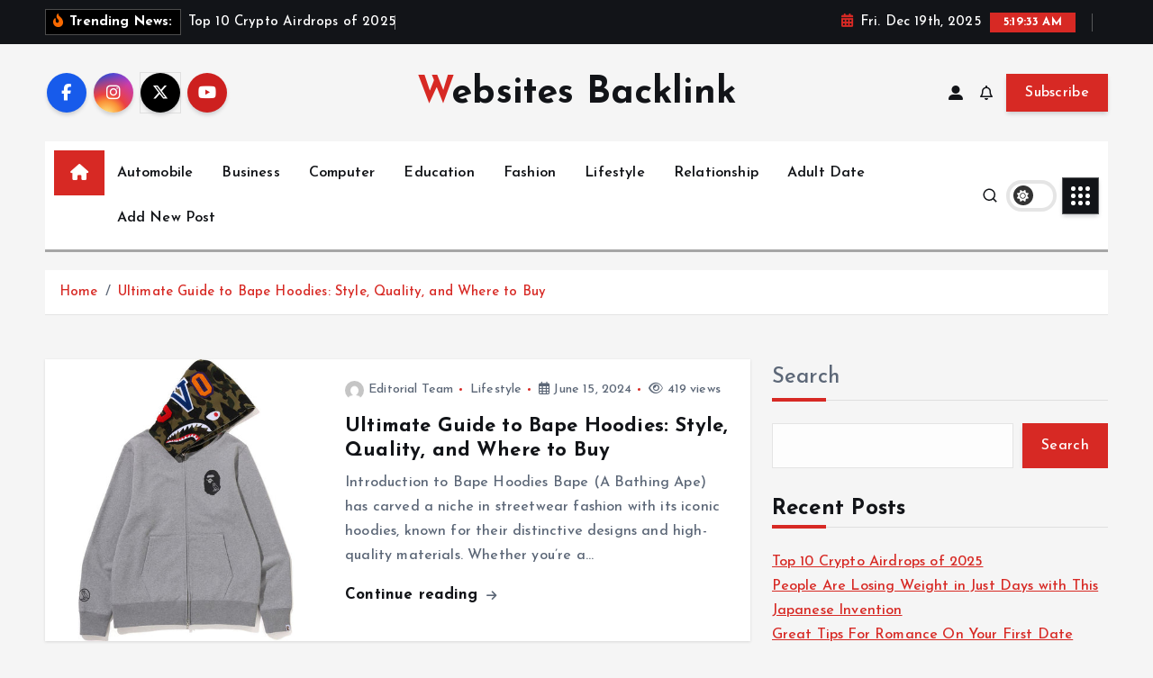

--- FILE ---
content_type: text/html; charset=UTF-8
request_url: https://www.websitesbacklink.com/blog/tag/bape-hoodie/
body_size: 18480
content:
<!doctype html>
<html dir="ltr" lang="en-US" prefix="og: https://ogp.me/ns#">
	<head>
		<meta charset="UTF-8">
		<meta name="viewport" content="width=device-width, initial-scale=1">
		<meta http-equiv="x-ua-compatible" content="ie=edge">
		
		<link rel="profile" href="https://gmpg.org/xfn/11">
		
		<title>bape hoodie - Websites Backlink</title>

		<!-- All in One SEO 4.8.9 - aioseo.com -->
	<meta name="robots" content="max-image-preview:large"/>
	<link rel="canonical" href="https://www.websitesbacklink.com/blog/tag/bape-hoodie/"/>
	<meta name="generator" content="All in One SEO (AIOSEO) 4.8.9"/>

		<script type="6b351d003bf2f358979d762f-text/javascript">  window.dataLayer = window.dataLayer || [];  function gtag(){dataLayer.push(arguments);}  gtag('js', new Date());
  gtag('config', 'G-CSGBR1F6Z6');</script>
		<script type="application/ld+json" class="aioseo-schema">
			{"@context":"https:\/\/schema.org","@graph":[{"@type":"BreadcrumbList","@id":"https:\/\/www.websitesbacklink.com\/blog\/tag\/bape-hoodie\/#breadcrumblist","itemListElement":[{"@type":"ListItem","@id":"https:\/\/www.websitesbacklink.com#listItem","position":1,"name":"Home","item":"https:\/\/www.websitesbacklink.com","nextItem":{"@type":"ListItem","@id":"https:\/\/www.websitesbacklink.com\/blog\/tag\/bape-hoodie\/#listItem","name":"bape hoodie"}},{"@type":"ListItem","@id":"https:\/\/www.websitesbacklink.com\/blog\/tag\/bape-hoodie\/#listItem","position":2,"name":"bape hoodie","previousItem":{"@type":"ListItem","@id":"https:\/\/www.websitesbacklink.com#listItem","name":"Home"}}]},{"@type":"CollectionPage","@id":"https:\/\/www.websitesbacklink.com\/blog\/tag\/bape-hoodie\/#collectionpage","url":"https:\/\/www.websitesbacklink.com\/blog\/tag\/bape-hoodie\/","name":"bape hoodie - Websites Backlink","inLanguage":"en-US","isPartOf":{"@id":"https:\/\/www.websitesbacklink.com\/#website"},"breadcrumb":{"@id":"https:\/\/www.websitesbacklink.com\/blog\/tag\/bape-hoodie\/#breadcrumblist"}},{"@type":"Organization","@id":"https:\/\/www.websitesbacklink.com\/#organization","name":"Websites Backlink","url":"https:\/\/www.websitesbacklink.com\/"},{"@type":"WebSite","@id":"https:\/\/www.websitesbacklink.com\/#website","url":"https:\/\/www.websitesbacklink.com\/","name":"Websites Backlink","inLanguage":"en-US","publisher":{"@id":"https:\/\/www.websitesbacklink.com\/#organization"}}]}
		</script>
		<!-- All in One SEO -->

<link rel="alternate" type="application/rss+xml" title="Websites Backlink &raquo; Feed" href="https://www.websitesbacklink.com/feed/"/>
<link rel="alternate" type="application/rss+xml" title="Websites Backlink &raquo; bape hoodie Tag Feed" href="https://www.websitesbacklink.com/blog/tag/bape-hoodie/feed/"/>
<style id='wp-img-auto-sizes-contain-inline-css' type='text/css'>img:is([sizes=auto i],[sizes^="auto," i]){contain-intrinsic-size:3000px 1500px}</style>
<style id='wp-emoji-styles-inline-css' type='text/css'>img.wp-smiley,img.emoji{display:inline!important;border:none!important;box-shadow:none!important;height:1em!important;width:1em!important;margin:0 .07em!important;vertical-align:-.1em!important;background:none!important;padding:0!important}</style>
<style id='wp-block-library-inline-css' type='text/css'>:root{--wp-block-synced-color:#7a00df;--wp-block-synced-color--rgb:122 , 0 , 223;--wp-bound-block-color:var(--wp-block-synced-color);--wp-editor-canvas-background:#ddd;--wp-admin-theme-color:#007cba;--wp-admin-theme-color--rgb:0 , 124 , 186;--wp-admin-theme-color-darker-10:#006ba1;--wp-admin-theme-color-darker-10--rgb:0 , 107 , 160.5;--wp-admin-theme-color-darker-20:#005a87;--wp-admin-theme-color-darker-20--rgb:0 , 90 , 135;--wp-admin-border-width-focus:2px}@media (min-resolution:192dpi){:root{--wp-admin-border-width-focus:1.5px}}.wp-element-button{cursor:pointer}:root .has-very-light-gray-background-color{background-color:#eee}:root .has-very-dark-gray-background-color{background-color:#313131}:root .has-very-light-gray-color{color:#eee}:root .has-very-dark-gray-color{color:#313131}:root .has-vivid-green-cyan-to-vivid-cyan-blue-gradient-background{background:linear-gradient(135deg,#00d084,#0693e3)}:root .has-purple-crush-gradient-background{background:linear-gradient(135deg,#34e2e4,#4721fb 50%,#ab1dfe)}:root .has-hazy-dawn-gradient-background{background:linear-gradient(135deg,#faaca8,#dad0ec)}:root .has-subdued-olive-gradient-background{background:linear-gradient(135deg,#fafae1,#67a671)}:root .has-atomic-cream-gradient-background{background:linear-gradient(135deg,#fdd79a,#004a59)}:root .has-nightshade-gradient-background{background:linear-gradient(135deg,#330968,#31cdcf)}:root .has-midnight-gradient-background{background:linear-gradient(135deg,#020381,#2874fc)}:root{--wp--preset--font-size--normal:16px;--wp--preset--font-size--huge:42px}.has-regular-font-size{font-size:1em}.has-larger-font-size{font-size:2.625em}.has-normal-font-size{font-size:var(--wp--preset--font-size--normal)}.has-huge-font-size{font-size:var(--wp--preset--font-size--huge)}.has-text-align-center{text-align:center}.has-text-align-left{text-align:left}.has-text-align-right{text-align:right}.has-fit-text{white-space:nowrap!important}#end-resizable-editor-section{display:none}.aligncenter{clear:both}.items-justified-left{justify-content:flex-start}.items-justified-center{justify-content:center}.items-justified-right{justify-content:flex-end}.items-justified-space-between{justify-content:space-between}.screen-reader-text{border:0;clip-path:inset(50%);height:1px;margin:-1px;overflow:hidden;padding:0;position:absolute;width:1px;word-wrap:normal!important}.screen-reader-text:focus{background-color:#ddd;clip-path:none;color:#444;display:block;font-size:1em;height:auto;left:5px;line-height:normal;padding:15px 23px 14px;text-decoration:none;top:5px;width:auto;z-index:100000}html :where(.has-border-color){border-style:solid}html :where([style*=border-top-color]){border-top-style:solid}html :where([style*=border-right-color]){border-right-style:solid}html :where([style*=border-bottom-color]){border-bottom-style:solid}html :where([style*=border-left-color]){border-left-style:solid}html :where([style*=border-width]){border-style:solid}html :where([style*=border-top-width]){border-top-style:solid}html :where([style*=border-right-width]){border-right-style:solid}html :where([style*=border-bottom-width]){border-bottom-style:solid}html :where([style*=border-left-width]){border-left-style:solid}html :where(img[class*=wp-image-]){height:auto;max-width:100%}:where(figure){margin:0 0 1em}html :where(.is-position-sticky){--wp-admin--admin-bar--position-offset:var(--wp-admin--admin-bar--height,0)}@media screen and (max-width:600px){html :where(.is-position-sticky){--wp-admin--admin-bar--position-offset:0}}</style><style id='wp-block-archives-inline-css' type='text/css'>.wp-block-archives{box-sizing:border-box}.wp-block-archives-dropdown label{display:block}</style>
<style id='wp-block-categories-inline-css' type='text/css'>.wp-block-categories{box-sizing:border-box}.wp-block-categories.alignleft{margin-right:2em}.wp-block-categories.alignright{margin-left:2em}.wp-block-categories.wp-block-categories-dropdown.aligncenter{text-align:center}.wp-block-categories .wp-block-categories__label{display:block;width:100%}</style>
<style id='wp-block-heading-inline-css' type='text/css'>h1:where(.wp-block-heading).has-background,h2:where(.wp-block-heading).has-background,h3:where(.wp-block-heading).has-background,h4:where(.wp-block-heading).has-background,h5:where(.wp-block-heading).has-background,h6:where(.wp-block-heading).has-background{padding:1.25em 2.375em}h1.has-text-align-left[style*=writing-mode]:where([style*=vertical-lr]),h1.has-text-align-right[style*=writing-mode]:where([style*=vertical-rl]),h2.has-text-align-left[style*=writing-mode]:where([style*=vertical-lr]),h2.has-text-align-right[style*=writing-mode]:where([style*=vertical-rl]),h3.has-text-align-left[style*=writing-mode]:where([style*=vertical-lr]),h3.has-text-align-right[style*=writing-mode]:where([style*=vertical-rl]),h4.has-text-align-left[style*=writing-mode]:where([style*=vertical-lr]),h4.has-text-align-right[style*=writing-mode]:where([style*=vertical-rl]),h5.has-text-align-left[style*=writing-mode]:where([style*=vertical-lr]),h5.has-text-align-right[style*=writing-mode]:where([style*=vertical-rl]),h6.has-text-align-left[style*=writing-mode]:where([style*=vertical-lr]),h6.has-text-align-right[style*=writing-mode]:where([style*=vertical-rl]){rotate:180deg}</style>
<style id='wp-block-latest-comments-inline-css' type='text/css'>ol.wp-block-latest-comments{box-sizing:border-box;margin-left:0}:where(.wp-block-latest-comments:not([style*=line-height] .wp-block-latest-comments__comment)){line-height:1.1}:where(.wp-block-latest-comments:not([style*=line-height] .wp-block-latest-comments__comment-excerpt p)){line-height:1.8}.has-dates :where(.wp-block-latest-comments:not([style*=line-height])),.has-excerpts :where(.wp-block-latest-comments:not([style*=line-height])){line-height:1.5}.wp-block-latest-comments .wp-block-latest-comments{padding-left:0}.wp-block-latest-comments__comment{list-style:none;margin-bottom:1em}.has-avatars .wp-block-latest-comments__comment{list-style:none;min-height:2.25em}.has-avatars .wp-block-latest-comments__comment .wp-block-latest-comments__comment-excerpt,.has-avatars .wp-block-latest-comments__comment .wp-block-latest-comments__comment-meta{margin-left:3.25em}.wp-block-latest-comments__comment-excerpt p{font-size:.875em;margin:.36em 0 1.4em}.wp-block-latest-comments__comment-date{display:block;font-size:.75em}.wp-block-latest-comments .avatar,.wp-block-latest-comments__comment-avatar{border-radius:1.5em;display:block;float:left;height:2.5em;margin-right:.75em;width:2.5em}.wp-block-latest-comments[class*="-font-size"] a,.wp-block-latest-comments[style*="font-size"] a{font-size:inherit}</style>
<style id='wp-block-latest-posts-inline-css' type='text/css'>.wp-block-latest-posts{box-sizing:border-box}.wp-block-latest-posts.alignleft{margin-right:2em}.wp-block-latest-posts.alignright{margin-left:2em}.wp-block-latest-posts.wp-block-latest-posts__list{list-style:none}.wp-block-latest-posts.wp-block-latest-posts__list li{clear:both;overflow-wrap:break-word}.wp-block-latest-posts.is-grid{display:flex;flex-wrap:wrap}.wp-block-latest-posts.is-grid li{margin:0 1.25em 1.25em 0;width:100%}@media (min-width:600px){.wp-block-latest-posts.columns-2 li{width:calc(50% - .625em)}.wp-block-latest-posts.columns-2 li:nth-child(2n){margin-right:0}.wp-block-latest-posts.columns-3 li{width:calc(33.33333% - .83333em)}.wp-block-latest-posts.columns-3 li:nth-child(3n){margin-right:0}.wp-block-latest-posts.columns-4 li{width:calc(25% - .9375em)}.wp-block-latest-posts.columns-4 li:nth-child(4n){margin-right:0}.wp-block-latest-posts.columns-5 li{width:calc(20% - 1em)}.wp-block-latest-posts.columns-5 li:nth-child(5n){margin-right:0}.wp-block-latest-posts.columns-6 li{width:calc(16.66667% - 1.04167em)}.wp-block-latest-posts.columns-6 li:nth-child(6n){margin-right:0}}:root :where(.wp-block-latest-posts.is-grid){padding:0}:root :where(.wp-block-latest-posts.wp-block-latest-posts__list){padding-left:0}.wp-block-latest-posts__post-author,.wp-block-latest-posts__post-date{display:block;font-size:.8125em}.wp-block-latest-posts__post-excerpt,.wp-block-latest-posts__post-full-content{margin-bottom:1em;margin-top:.5em}.wp-block-latest-posts__featured-image a{display:inline-block}.wp-block-latest-posts__featured-image img{height:auto;max-width:100%;width:auto}.wp-block-latest-posts__featured-image.alignleft{float:left;margin-right:1em}.wp-block-latest-posts__featured-image.alignright{float:right;margin-left:1em}.wp-block-latest-posts__featured-image.aligncenter{margin-bottom:1em;text-align:center}</style>
<style id='wp-block-search-inline-css' type='text/css'>.wp-block-search__button{margin-left:10px;word-break:normal}.wp-block-search__button.has-icon{line-height:0}.wp-block-search__button svg{height:1.25em;min-height:24px;min-width:24px;width:1.25em;fill:currentColor;vertical-align:text-bottom}:where(.wp-block-search__button){border:1px solid #ccc;padding:6px 10px}.wp-block-search__inside-wrapper{display:flex;flex:auto;flex-wrap:nowrap;max-width:100%}.wp-block-search__label{width:100%}.wp-block-search.wp-block-search__button-only .wp-block-search__button{box-sizing:border-box;display:flex;flex-shrink:0;justify-content:center;margin-left:0;max-width:100%}.wp-block-search.wp-block-search__button-only .wp-block-search__inside-wrapper{min-width:0!important;transition-property:width}.wp-block-search.wp-block-search__button-only .wp-block-search__input{flex-basis:100%;transition-duration:.3s}.wp-block-search.wp-block-search__button-only.wp-block-search__searchfield-hidden,.wp-block-search.wp-block-search__button-only.wp-block-search__searchfield-hidden .wp-block-search__inside-wrapper{overflow:hidden}.wp-block-search.wp-block-search__button-only.wp-block-search__searchfield-hidden .wp-block-search__input{border-left-width:0!important;border-right-width:0!important;flex-basis:0;flex-grow:0;margin:0;min-width:0!important;padding-left:0!important;padding-right:0!important;width:0!important}:where(.wp-block-search__input){appearance:none;border:1px solid #949494;flex-grow:1;font-family:inherit;font-size:inherit;font-style:inherit;font-weight:inherit;letter-spacing:inherit;line-height:inherit;margin-left:0;margin-right:0;min-width:3rem;padding:8px;text-decoration:unset!important;text-transform:inherit}:where(.wp-block-search__button-inside .wp-block-search__inside-wrapper){background-color:#fff;border:1px solid #949494;box-sizing:border-box;padding:4px}:where(.wp-block-search__button-inside .wp-block-search__inside-wrapper) .wp-block-search__input{border:none;border-radius:0;padding:0 4px}:where(.wp-block-search__button-inside .wp-block-search__inside-wrapper) .wp-block-search__input:focus{outline:none}:where(.wp-block-search__button-inside .wp-block-search__inside-wrapper) :where(.wp-block-search__button){padding:4px 8px}.wp-block-search.aligncenter .wp-block-search__inside-wrapper{margin:auto}.wp-block[data-align="right"] .wp-block-search.wp-block-search__button-only .wp-block-search__inside-wrapper{float:right}</style>
<style id='wp-block-group-inline-css' type='text/css'>.wp-block-group{box-sizing:border-box}:where(.wp-block-group.wp-block-group-is-layout-constrained){position:relative}</style>
<style id='global-styles-inline-css' type='text/css'>:root{--wp--preset--aspect-ratio--square:1;--wp--preset--aspect-ratio--4-3: 4/3;--wp--preset--aspect-ratio--3-4: 3/4;--wp--preset--aspect-ratio--3-2: 3/2;--wp--preset--aspect-ratio--2-3: 2/3;--wp--preset--aspect-ratio--16-9: 16/9;--wp--preset--aspect-ratio--9-16: 9/16;--wp--preset--color--black:#000;--wp--preset--color--cyan-bluish-gray:#abb8c3;--wp--preset--color--white:#fff;--wp--preset--color--pale-pink:#f78da7;--wp--preset--color--vivid-red:#cf2e2e;--wp--preset--color--luminous-vivid-orange:#ff6900;--wp--preset--color--luminous-vivid-amber:#fcb900;--wp--preset--color--light-green-cyan:#7bdcb5;--wp--preset--color--vivid-green-cyan:#00d084;--wp--preset--color--pale-cyan-blue:#8ed1fc;--wp--preset--color--vivid-cyan-blue:#0693e3;--wp--preset--color--vivid-purple:#9b51e0;--wp--preset--gradient--vivid-cyan-blue-to-vivid-purple:linear-gradient(135deg,#0693e3 0%,#9b51e0 100%);--wp--preset--gradient--light-green-cyan-to-vivid-green-cyan:linear-gradient(135deg,#7adcb4 0%,#00d082 100%);--wp--preset--gradient--luminous-vivid-amber-to-luminous-vivid-orange:linear-gradient(135deg,#fcb900 0%,#ff6900 100%);--wp--preset--gradient--luminous-vivid-orange-to-vivid-red:linear-gradient(135deg,#ff6900 0%,#cf2e2e 100%);--wp--preset--gradient--very-light-gray-to-cyan-bluish-gray:linear-gradient(135deg,#eee 0%,#a9b8c3 100%);--wp--preset--gradient--cool-to-warm-spectrum:linear-gradient(135deg,#4aeadc 0%,#9778d1 20%,#cf2aba 40%,#ee2c82 60%,#fb6962 80%,#fef84c 100%);--wp--preset--gradient--blush-light-purple:linear-gradient(135deg,#ffceec 0%,#9896f0 100%);--wp--preset--gradient--blush-bordeaux:linear-gradient(135deg,#fecda5 0%,#fe2d2d 50%,#6b003e 100%);--wp--preset--gradient--luminous-dusk:linear-gradient(135deg,#ffcb70 0%,#c751c0 50%,#4158d0 100%);--wp--preset--gradient--pale-ocean:linear-gradient(135deg,#fff5cb 0%,#b6e3d4 50%,#33a7b5 100%);--wp--preset--gradient--electric-grass:linear-gradient(135deg,#caf880 0%,#71ce7e 100%);--wp--preset--gradient--midnight:linear-gradient(135deg,#020381 0%,#2874fc 100%);--wp--preset--font-size--small:13px;--wp--preset--font-size--medium:20px;--wp--preset--font-size--large:36px;--wp--preset--font-size--x-large:42px;--wp--preset--spacing--20:.44rem;--wp--preset--spacing--30:.67rem;--wp--preset--spacing--40:1rem;--wp--preset--spacing--50:1.5rem;--wp--preset--spacing--60:2.25rem;--wp--preset--spacing--70:3.38rem;--wp--preset--spacing--80:5.06rem;--wp--preset--shadow--natural:6px 6px 9px rgba(0,0,0,.2);--wp--preset--shadow--deep:12px 12px 50px rgba(0,0,0,.4);--wp--preset--shadow--sharp:6px 6px 0 rgba(0,0,0,.2);--wp--preset--shadow--outlined:6px 6px 0 -3px #fff , 6px 6px #000;--wp--preset--shadow--crisp:6px 6px 0 #000}:where(.is-layout-flex){gap:.5em}:where(.is-layout-grid){gap:.5em}body .is-layout-flex{display:flex}.is-layout-flex{flex-wrap:wrap;align-items:center}.is-layout-flex > :is(*, div){margin:0}body .is-layout-grid{display:grid}.is-layout-grid > :is(*, div){margin:0}:where(.wp-block-columns.is-layout-flex){gap:2em}:where(.wp-block-columns.is-layout-grid){gap:2em}:where(.wp-block-post-template.is-layout-flex){gap:1.25em}:where(.wp-block-post-template.is-layout-grid){gap:1.25em}.has-black-color{color:var(--wp--preset--color--black)!important}.has-cyan-bluish-gray-color{color:var(--wp--preset--color--cyan-bluish-gray)!important}.has-white-color{color:var(--wp--preset--color--white)!important}.has-pale-pink-color{color:var(--wp--preset--color--pale-pink)!important}.has-vivid-red-color{color:var(--wp--preset--color--vivid-red)!important}.has-luminous-vivid-orange-color{color:var(--wp--preset--color--luminous-vivid-orange)!important}.has-luminous-vivid-amber-color{color:var(--wp--preset--color--luminous-vivid-amber)!important}.has-light-green-cyan-color{color:var(--wp--preset--color--light-green-cyan)!important}.has-vivid-green-cyan-color{color:var(--wp--preset--color--vivid-green-cyan)!important}.has-pale-cyan-blue-color{color:var(--wp--preset--color--pale-cyan-blue)!important}.has-vivid-cyan-blue-color{color:var(--wp--preset--color--vivid-cyan-blue)!important}.has-vivid-purple-color{color:var(--wp--preset--color--vivid-purple)!important}.has-black-background-color{background-color:var(--wp--preset--color--black)!important}.has-cyan-bluish-gray-background-color{background-color:var(--wp--preset--color--cyan-bluish-gray)!important}.has-white-background-color{background-color:var(--wp--preset--color--white)!important}.has-pale-pink-background-color{background-color:var(--wp--preset--color--pale-pink)!important}.has-vivid-red-background-color{background-color:var(--wp--preset--color--vivid-red)!important}.has-luminous-vivid-orange-background-color{background-color:var(--wp--preset--color--luminous-vivid-orange)!important}.has-luminous-vivid-amber-background-color{background-color:var(--wp--preset--color--luminous-vivid-amber)!important}.has-light-green-cyan-background-color{background-color:var(--wp--preset--color--light-green-cyan)!important}.has-vivid-green-cyan-background-color{background-color:var(--wp--preset--color--vivid-green-cyan)!important}.has-pale-cyan-blue-background-color{background-color:var(--wp--preset--color--pale-cyan-blue)!important}.has-vivid-cyan-blue-background-color{background-color:var(--wp--preset--color--vivid-cyan-blue)!important}.has-vivid-purple-background-color{background-color:var(--wp--preset--color--vivid-purple)!important}.has-black-border-color{border-color:var(--wp--preset--color--black)!important}.has-cyan-bluish-gray-border-color{border-color:var(--wp--preset--color--cyan-bluish-gray)!important}.has-white-border-color{border-color:var(--wp--preset--color--white)!important}.has-pale-pink-border-color{border-color:var(--wp--preset--color--pale-pink)!important}.has-vivid-red-border-color{border-color:var(--wp--preset--color--vivid-red)!important}.has-luminous-vivid-orange-border-color{border-color:var(--wp--preset--color--luminous-vivid-orange)!important}.has-luminous-vivid-amber-border-color{border-color:var(--wp--preset--color--luminous-vivid-amber)!important}.has-light-green-cyan-border-color{border-color:var(--wp--preset--color--light-green-cyan)!important}.has-vivid-green-cyan-border-color{border-color:var(--wp--preset--color--vivid-green-cyan)!important}.has-pale-cyan-blue-border-color{border-color:var(--wp--preset--color--pale-cyan-blue)!important}.has-vivid-cyan-blue-border-color{border-color:var(--wp--preset--color--vivid-cyan-blue)!important}.has-vivid-purple-border-color{border-color:var(--wp--preset--color--vivid-purple)!important}.has-vivid-cyan-blue-to-vivid-purple-gradient-background{background:var(--wp--preset--gradient--vivid-cyan-blue-to-vivid-purple)!important}.has-light-green-cyan-to-vivid-green-cyan-gradient-background{background:var(--wp--preset--gradient--light-green-cyan-to-vivid-green-cyan)!important}.has-luminous-vivid-amber-to-luminous-vivid-orange-gradient-background{background:var(--wp--preset--gradient--luminous-vivid-amber-to-luminous-vivid-orange)!important}.has-luminous-vivid-orange-to-vivid-red-gradient-background{background:var(--wp--preset--gradient--luminous-vivid-orange-to-vivid-red)!important}.has-very-light-gray-to-cyan-bluish-gray-gradient-background{background:var(--wp--preset--gradient--very-light-gray-to-cyan-bluish-gray)!important}.has-cool-to-warm-spectrum-gradient-background{background:var(--wp--preset--gradient--cool-to-warm-spectrum)!important}.has-blush-light-purple-gradient-background{background:var(--wp--preset--gradient--blush-light-purple)!important}.has-blush-bordeaux-gradient-background{background:var(--wp--preset--gradient--blush-bordeaux)!important}.has-luminous-dusk-gradient-background{background:var(--wp--preset--gradient--luminous-dusk)!important}.has-pale-ocean-gradient-background{background:var(--wp--preset--gradient--pale-ocean)!important}.has-electric-grass-gradient-background{background:var(--wp--preset--gradient--electric-grass)!important}.has-midnight-gradient-background{background:var(--wp--preset--gradient--midnight)!important}.has-small-font-size{font-size:var(--wp--preset--font-size--small)!important}.has-medium-font-size{font-size:var(--wp--preset--font-size--medium)!important}.has-large-font-size{font-size:var(--wp--preset--font-size--large)!important}.has-x-large-font-size{font-size:var(--wp--preset--font-size--x-large)!important}</style>

<style id='classic-theme-styles-inline-css' type='text/css'>.wp-block-button__link{color:#fff;background-color:#32373c;border-radius:9999px;box-shadow:none;text-decoration:none;padding:calc(.667em + 2px) calc(1.333em + 2px);font-size:1.125em}.wp-block-file__button{background:#32373c;color:#fff;text-decoration:none}</style>
<link rel='stylesheet' id='slick-css' href='https://www.websitesbacklink.com/wp-content/themes/newsmunch/assets/vendors/css/slick.css?ver=6.9' type='text/css' media='all'/>
<link rel='stylesheet' id='all-css-css' href='https://www.websitesbacklink.com/wp-content/themes/newsmunch/assets/vendors/css/all.min.css?ver=6.9' type='text/css' media='all'/>
<link rel='stylesheet' id='animate-css' href='https://www.websitesbacklink.com/wp-content/themes/newsmunch/assets/vendors/css/animate.min.css?ver=6.9' type='text/css' media='all'/>
<link rel='stylesheet' id='newsmunch-core-css' href='https://www.websitesbacklink.com/wp-content/themes/newsmunch/assets/css/core.css?ver=6.9' type='text/css' media='all'/>
<link rel='stylesheet' id='newsmunch-theme-css' href='https://www.websitesbacklink.com/wp-content/themes/newsmunch/assets/css/themes.css?ver=6.9' type='text/css' media='all'/>
<link rel='stylesheet' id='newsmunch-woocommerce-css' href='https://www.websitesbacklink.com/wp-content/themes/newsmunch/assets/css/woo-styles.css?ver=6.9' type='text/css' media='all'/>
<link rel='stylesheet' id='newsmunch-dark-css' href='https://www.websitesbacklink.com/wp-content/themes/newsmunch/assets/css/dark.css?ver=6.9' type='text/css' media='all'/>
<link rel='stylesheet' id='newsmunch-responsive-css' href='https://www.websitesbacklink.com/wp-content/themes/newsmunch/assets/css/responsive.css?ver=6.9' type='text/css' media='all'/>
<link rel='stylesheet' id='newsmunch-style-css' href='https://www.websitesbacklink.com/wp-content/themes/newstick/style.css?ver=6.9' type='text/css' media='all'/>
<style id='newsmunch-style-inline-css' type='text/css'>.dt-container-md,.dt__slider-main .owl-dots{max-width:2000px}@media (min-width:992px){#dt-main{max-width:67%;flex-basis:67%}#dt-sidebar{max-width:33%;flex-basis:33%}}</style>
<link rel='stylesheet' id='newsmunch-google-fonts-css' href='https://www.websitesbacklink.com/wp-content/fonts/dd6a36355309000862f3a477f9920bd9.css' type='text/css' media='all'/>
<link rel='stylesheet' id='newstick-parent-theme-style-css' href='https://www.websitesbacklink.com/wp-content/themes/newsmunch/style.css?ver=6.9' type='text/css' media='all'/>
<script type="4566fedd445d1563c46a39e6-text/javascript" src="https://www.websitesbacklink.com/wp-includes/js/jquery/jquery.min.js?ver=3.7.1" id="jquery-core-js"></script>
<script type="4566fedd445d1563c46a39e6-text/javascript" src="https://www.websitesbacklink.com/wp-includes/js/jquery/jquery-migrate.min.js?ver=3.4.1" id="jquery-migrate-js"></script>
<script type="4566fedd445d1563c46a39e6-text/javascript" src="https://www.websitesbacklink.com/wp-content/themes/newsmunch/assets/vendors/js/slick.min.js?ver=1" id="slick-js"></script>
<link rel="https://api.w.org/" href="https://www.websitesbacklink.com/wp-json/"/><link rel="alternate" title="JSON" type="application/json" href="https://www.websitesbacklink.com/wp-json/wp/v2/tags/973"/><link rel="EditURI" type="application/rsd+xml" title="RSD" href="https://www.websitesbacklink.com/xmlrpc.php?rsd"/>
<meta name="generator" content="WordPress 6.9"/>
	<style type="text/css">body header .site--logo .site--title,body header .site--logo .site--description{color:#121418}</style>
	<meta name="publication-media-verification" content="fe00d0911ee449a1913219bc2ddf216d">	</head>
<body class="archive tag tag-bape-hoodie tag-973 wp-theme-newsmunch wp-child-theme-newstick dt-section--title-three btn--effect-one hfeed sticky-header sticky-sidebar">
	 <div class="dt_readingbar-wrapper">
        <div class="dt_readingbar"></div>
    </div>
	<div id="page" class="site">
		<a class="skip-link screen-reader-text" href="#content">Skip to content</a>
	
			 <div id="dt_preloader" class="dt_preloader">
			<div class="dt_preloader-inner">
				<div class="dt_preloader-handle">
					<button type="button" class="dt_preloader-close site--close"></button>
					<div class="dt_preloader-animation">
						<div class="dt_preloader-object"></div>
					</div>
				</div>
			</div>
		</div>
		
<header id="dt_header" class="dt_header header--ten menu__active-three">
	<div class="dt_header-inner">
					<div class="dt_header-topbar dt-d-lg-block dt-d-none">
					<div class="dt-container-md">
		<div class="dt-row">
			<div class="dt-col-lg-7 dt-col-12">
				<div class="dt_header-wrap left">
							<div class="widget dt-news-headline">
							<strong class="dt-news-heading"><i class="fas fa-fire-alt"></i> Trending News:</strong>
						<span class="dt_heading dt_heading_2">
				<span class="dt_heading_inner">
					<b class="is_on"><a href="https://www.websitesbacklink.com/blog/top-10-crypto-airdrops-of-2025/" rel="bookmark">Top 10 Crypto Airdrops of 2025</a></b><b class=""><a href="https://www.websitesbacklink.com/blog/people-are-losing-weight-in-just-days-with-this-japanese-invention/" rel="bookmark">People Are Losing Weight in Just Days with This Japanese Invention</a></b><b class=""><a href="https://www.websitesbacklink.com/blog/great-tips-for-romance-on-your-first-date-with-a-gorgeous-brisbane-female/" rel="bookmark">Great Tips For Romance On Your First Date With A Gorgeous Brisbane Female</a></b><b class=""><a href="https://www.websitesbacklink.com/blog/the-top-10-arts-and-culture-festivals-in-australia/" rel="bookmark">The top 10 arts and culture festivals in Australia</a></b><b class=""><a href="https://www.websitesbacklink.com/blog/overview-of-cranbourne-as-a-location-for-dental-services/" rel="bookmark">Overview of Cranbourne as a location for dental services</a></b><b class=""><a href="https://www.websitesbacklink.com/blog/how-to-become-a-workday-analyst/" rel="bookmark">How to Become a Workday Analyst?</a></b><b class=""><a href="https://www.websitesbacklink.com/blog/solutions-besides-kamagra-oral-jelly-for-treating-ed/" rel="bookmark">Solutions Besides Kamagra Oral Jelly for Treating ED</a></b><b class=""><a href="https://www.websitesbacklink.com/blog/treat-anxiety-issues-with-waklert-150-tablet/" rel="bookmark">Treat Anxiety Issues with Waklert 150 Tablet</a></b><b class=""><a href="https://www.websitesbacklink.com/blog/reliable-locksmith-services-in-endeavour-hills-your-security-partner/" rel="bookmark">Reliable Locksmith Services in Endeavour Hills: Your Security Partner</a></b><b class=""><a href="https://www.websitesbacklink.com/blog/why-is-ethical-hacking-insanely-in-demand/" rel="bookmark">Why is Ethical Hacking insanely in demand?</a></b><b class=""><a href="https://www.websitesbacklink.com/blog/enhancing-security-home-camera-installation-and-cctv-installation-in-clayton/" rel="bookmark">Enhancing Security: Home Camera Installation and CCTV Installation in Clayton</a></b><b class=""><a href="https://www.websitesbacklink.com/blog/navigating-your-health-the-importance-of-dexa-scans-and-finding-x-rays-near-you/" rel="bookmark">Navigating Your Health: The Importance of Dexa Scans and Finding X-rays Near You</a></b><b class=""><a href="https://www.websitesbacklink.com/blog/enhancing-your-digital-footprint-website-design-in-melbourne-and-seo-companies-in-perth/" rel="bookmark">Enhancing Your Digital Footprint: Website Design in Melbourne and SEO Companies in Perth</a></b><b class=""><a href="https://www.websitesbacklink.com/blog/safety-unlocked-the-go-to-locksmith-in-keysborough/" rel="bookmark">Safety Unlocked: The Go-To Locksmith in Keysborough</a></b><b class=""><a href="https://www.websitesbacklink.com/blog/cortiez-unveiling-the-enigma/" rel="bookmark">Cortiez: Unveiling the Enigma</a></b><b class=""><a href="https://www.websitesbacklink.com/blog/unveiling-the-mysteries-of-hellstar-a-celestial-enigma/" rel="bookmark">Unveiling the Mysteries of Hellstar: A Celestial Enigma</a></b><b class=""><a href="https://www.websitesbacklink.com/blog/synology-ds918-a-powerful-nas-for-home-and-small-business/" rel="bookmark">Synology DS918+: A Powerful NAS for Home and Small Business</a></b><b class=""><a href="https://www.websitesbacklink.com/blog/finding-a-job-in-canada-what-you-need-to-know-as-a-newcomer/" rel="bookmark">Finding a Job in Canada: What you Need to Know as a Newcomer</a></b><b class=""><a href="https://www.websitesbacklink.com/blog/co2-laser-recovery-a-comprehensive-guide/" rel="bookmark">CO2 Laser Recovery: A Comprehensive Guide</a></b><b class=""><a href="https://www.websitesbacklink.com/blog/how-to-make-lip-gloss-boxes-a-comprehensive-guide-to-growing-your-business/" rel="bookmark">How to Make Lip Gloss Boxes: A Comprehensive Guide to Growing Your Business</a></b><b class=""><a href="https://www.websitesbacklink.com/blog/ultimate-solution-for-your-air-conditioner-from-ac-repair-dubai-services/" rel="bookmark">Ultimate Solution for Your Air Conditioner from AC Repair Dubai Services</a></b><b class=""><a href="https://www.websitesbacklink.com/blog/exclusive-deals-on-pink-spider-hoodies-at-sp5der-officials/" rel="bookmark">Exclusive Deals on Pink Spider Hoodies at Sp5der Officials</a></b><b class=""><a href="https://www.websitesbacklink.com/blog/why-your-event-planning-business-needs-branded-popcorn-boxes/" rel="bookmark">Why Your Event Planning Business Needs Branded Popcorn Boxes</a></b><b class=""><a href="https://www.websitesbacklink.com/blog/corteiz-clothing-and-corteiz-hoodie-shop/" rel="bookmark">Corteiz Clothing And Corteiz Hoodie Shop</a></b><b class=""><a href="https://www.websitesbacklink.com/blog/wrstbhvr-and-wrstbhvr-clothing-shop/" rel="bookmark">Wrstbhvr and Wrstbhvr clothing shop</a></b><b class=""><a href="https://www.websitesbacklink.com/blog/ovo-clothing-and-hoodie-shop/" rel="bookmark">ovo clothing and hoodie shop</a></b><b class=""><a href="https://www.websitesbacklink.com/blog/the-evolution-of-the-essentials-tracksuit-from-sportswear-to-streetwear-staple/" rel="bookmark">The Evolution of the Essentials Tracksuit: From Sportswear to Streetwear Staple</a></b><b class=""><a href="https://www.websitesbacklink.com/blog/top-detox-facilities-in-santa-maria/" rel="bookmark">Top Detox Facilities in Santa Maria</a></b><b class=""><a href="https://www.websitesbacklink.com/blog/wash-and-wear-fabric-for-summer/" rel="bookmark">wash and wear fabric for summer</a></b><b class=""><a href="https://www.websitesbacklink.com/blog/navigating-the-challenges-of-couples-therapy-what-to-expect/" rel="bookmark">Navigating the Challenges of Couples Therapy What to Expect</a></b><b class=""><a href="https://www.websitesbacklink.com/blog/elevate-your-brand-choosing-the-best-social-media-marketing-agency/" rel="bookmark">Elevate Your Brand: Choosing the Best Social Media Marketing Agency</a></b><b class=""><a href="https://www.websitesbacklink.com/blog/getting-around-nairobi-guide-to-public-transportation/" rel="bookmark">Getting Around Nairobi: Guide to Public Transportation</a></b><b class=""><a href="https://www.websitesbacklink.com/blog/elevate-your-style-the-timeless-appeal-of-leather-belts-for-men/" rel="bookmark">Elevate Your Style: The Timeless Appeal of Leather Belts for Men</a></b><b class=""><a href="https://www.websitesbacklink.com/blog/top-10-tips-for-mastering-the-3x3-cube-solver-techniques/" rel="bookmark">Top 10 Tips for Mastering the 3&#215;3 Cube Solver Techniques</a></b><b class=""><a href="https://www.websitesbacklink.com/blog/from-the-runway-to-the-streets-comme-des-garcons-x-travis-scott-merch/" rel="bookmark">From the Runway to the Streets: Comme des Garçons x Travis Scott Merch</a></b><b class=""><a href="https://www.websitesbacklink.com/blog/must-watch-ee-shorts-for-electrical-engineering-enthusiasts/" rel="bookmark">Must-Watch EE Shorts for Electrical Engineering Enthusiasts</a></b><b class=""><a href="https://www.websitesbacklink.com/blog/comme-des-garcons-x-trapstar-a-fusion-of-high-fashion-and-urban-edge/" rel="bookmark">Comme des Garçons x Trapstar: A Fusion of High Fashion and Urban Edge</a></b><b class=""><a href="https://www.websitesbacklink.com/blog/stussy-x-corteiz-a-collaboration-of-streetwear-titans/" rel="bookmark">Stüssy x Corteiz: A Collaboration of Streetwear Titans</a></b><b class=""><a href="https://www.websitesbacklink.com/blog/stussy-official-x-shopspider-the-ultimate-hoodie-collaboration/" rel="bookmark">Stussy Official x ShopSpider: The Ultimate Hoodie Collaboration</a></b><b class=""><a href="https://www.websitesbacklink.com/blog/ntrader-the-ultimate-solution-for-your-brokerage-success/" rel="bookmark">nTrader: The Ultimate Solution for Your Brokerage Success</a></b><b class=""><a href="https://www.websitesbacklink.com/blog/vlone-best-hoodies-and-shirts-a-comprehensive-guide/" rel="bookmark">VLONE Best Hoodies and Shirts: A Comprehensive Guide</a></b><b class=""><a href="https://www.websitesbacklink.com/blog/titlewhy-entertainment-video-is-important-for-life/" rel="bookmark">Title:Why entertainment video is important for life:</a></b><b class=""><a href="https://www.websitesbacklink.com/blog/how-a-website-design-agency-in-delhi-enhances-user-experience/" rel="bookmark">How a Website Design Agency in Delhi Enhances User Experience</a></b><b class=""><a href="https://www.websitesbacklink.com/blog/graphene-nanopowder-the-future-of-nanotechnology-and-material-science/" rel="bookmark">Graphene NanoPowder: The Future of Nanotechnology and Material Science</a></b><b class=""><a href="https://www.websitesbacklink.com/blog/economical-moving-services-why-man-and-van-hounslow-is-the-right-choice/" rel="bookmark">Economical Moving Services: Why Man and Van Hounslow Is the Right Choice</a></b><b class=""><a href="https://www.websitesbacklink.com/blog/cost-effective-moving-why-man-and-van-slough-stands-out-for-your-relocation/" rel="bookmark">Cost-Effective Moving: Why Man and Van Slough Stands Out for Your Relocation</a></b><b class=""><a href="https://www.websitesbacklink.com/blog/budget-friendly-relocation-discover-why-man-and-van-epsom-is-ideal-for-your-move/" rel="bookmark">Budget-Friendly Relocation: Discover Why Man and Van Epsom Is Ideal for Your Move</a></b><b class=""><a href="https://www.websitesbacklink.com/blog/all-assignment-help-services-in-australia/" rel="bookmark">All Assignment Help Services In Australia</a></b><b class=""><a href="https://www.websitesbacklink.com/blog/how-to-design-an-eye-catching-poster-for-your-dissertation/" rel="bookmark">How to Design an Eye-Catching Poster for Your Dissertation</a></b><b class=""><a href="https://www.websitesbacklink.com/blog/is-e-commerce-revolutionizing-the-way-we-shop-and-sell/" rel="bookmark">Is E-commerce Revolutionizing the Way We Shop and Sell?</a></b><b class=""><a href="https://www.websitesbacklink.com/blog/hello/" rel="bookmark">hello</a></b><b class=""><a href="https://www.websitesbacklink.com/blog/dental-implants-vs-dentures-which-is-right-for-you-insights-from-a-dentist-in-jaipur/" rel="bookmark">Dental Implants vs. Dentures: Which is Right for You? Insights from a Dentist in Jaipur</a></b><b class=""><a href="https://www.websitesbacklink.com/blog/quant-manufacturing-funds-7-reasons-to-take-in-your-portfolio-now/" rel="bookmark">Quant Manufacturing Funds: 7 Reasons to Take in Your Portfolio Now</a></b><b class=""><a href="https://www.websitesbacklink.com/blog/pedal-power-enhancing-heart-health-and-overall-well-being/" rel="bookmark">Pedal Power: Enhancing Heart Health and Overall Well-being</a></b><b class=""><a href="https://www.websitesbacklink.com/blog/analyzing-mango-prices-in-pakistan-for-2024-trends-and-factors/" rel="bookmark">Analyzing Mango Prices in Pakistan for 2024: Trends and Factors</a></b><b class=""><a href="https://www.websitesbacklink.com/blog/master-digital-marketing-with-growthwonders-in-bulandshahr/" rel="bookmark">Master Digital Marketing with GrowthWonders in Bulandshahr</a></b><b class=""><a href="https://www.websitesbacklink.com/blog/discovering-dubai-on-a-budget-your-guide-to-cheap-car-rentals/" rel="bookmark">Discovering Dubai on a Budget: Your Guide to Cheap Car Rentals</a></b><b class=""><a href="https://www.websitesbacklink.com/blog/send-unicorn-cake-online-from-sendbestgift-to-your-close-ones/" rel="bookmark">Send Unicorn Cake Online From SendBestGift To Your Close Ones</a></b><b class=""><a href="https://www.websitesbacklink.com/blog/redefining-style-to-modern-trends-in-stylish-clothing/" rel="bookmark">Redefining Style to Modern Trends in Stylish Clothing</a></b><b class=""><a href="https://www.websitesbacklink.com/blog/non-toxic-blue-henna-hair-dye-provides-best-results/" rel="bookmark">Non-toxic Blue Henna Hair Dye Provides Best Results</a></b><b class=""><a href="https://www.websitesbacklink.com/blog/buy-local-custom-built-computer-in-adelaide-australia-since-2025/" rel="bookmark">Buy Local: Custom Built Computer in Adelaide Australia Since 2025</a></b><b class=""><a href="https://www.websitesbacklink.com/blog/the-power-of-soft-sols-technologies-in-digital-workflows/" rel="bookmark">The Power of Soft Sols Technologies in Digital Workflows</a></b><b class=""><a href="https://www.websitesbacklink.com/blog/benefits-of-eco-friendly-custom-cardboard-boxes/" rel="bookmark">Benefits Of Eco-Friendly Custom Cardboard Boxes</a></b><b class=""><a href="https://www.websitesbacklink.com/blog/the-unveiling-of-the-charcoal-black-hair-color-advantages-and-disadvantages/" rel="bookmark">The Unveiling of the Charcoal Black Hair Color: Advantages and Disadvantages</a></b><b class=""><a href="https://www.websitesbacklink.com/blog/shop-the-latest-pakistani-party-wear-collections-online-in-the-uk/" rel="bookmark">Shop the Latest Pakistani Party Wear Collections Online in the UK</a></b><b class=""><a href="https://www.websitesbacklink.com/blog/how-to-choose-the-right-family-health-insurance-plan-for-your-loved-ones/" rel="bookmark">How to Choose the Right Family Health Insurance Plan for Your Loved Ones</a></b><b class=""><a href="https://www.websitesbacklink.com/blog/ensuring-longevity-of-laptop-screen-in-brisbane/" rel="bookmark">Ensuring Longevity of Laptop Screen in Brisbane</a></b><b class=""><a href="https://www.websitesbacklink.com/blog/contracts-and-torts-understanding-their-crucial-role-in-international-business/" rel="bookmark">Contracts and Torts: Understanding Their Crucial Role in International Business</a></b><b class=""><a href="https://www.websitesbacklink.com/blog/cultural-and-historical-places-to-visit-in-florida/" rel="bookmark">Cultural and Historical Places to Visit in Florida</a></b><b class=""><a href="https://www.websitesbacklink.com/blog/hair-styling-in-pathankot/" rel="bookmark">Hair Styling in Pathankot</a></b><b class=""><a href="https://www.websitesbacklink.com/blog/jpg-to-png-converter/" rel="bookmark">JPG To PNG Converter</a></b><b class=""><a href="https://www.websitesbacklink.com/blog/professional-makeup-course-in-chandigarh/" rel="bookmark">Professional Makeup Course in Chandigarh</a></b><b class=""><a href="https://www.websitesbacklink.com/blog/pte-coaching-in-chandigarh/" rel="bookmark">PTE Coaching in Chandigarh</a></b><b class=""><a href="https://www.websitesbacklink.com/blog/upgrade-your-home-entertaining-with-luxury-tableware-online/" rel="bookmark">Upgrade Your Home Entertaining with Luxury Tableware Online</a></b><b class=""><a href="https://www.websitesbacklink.com/blog/a-comprehensive-guide-to-coffee-hair-color/" rel="bookmark">A Comprehensive Guide to Coffee Hair Color</a></b><b class=""><a href="https://www.websitesbacklink.com/blog/bflix-alternatives-top-7-movie-streaming-services/" rel="bookmark">BFLIX Alternatives: Top 7 Movie Streaming Services</a></b><b class=""><a href="https://www.websitesbacklink.com/blog/investing-in-dubai-real-estate-a-guide-to-premier-properties/" rel="bookmark">Investing in Dubai Real Estate: A Guide to Premier Properties</a></b><b class=""><a href="https://www.websitesbacklink.com/blog/emergency-dental-services-in-lahore-quick-relief-for-urgent-needs/" rel="bookmark">Emergency Dental Services in Lahore: Quick Relief for Urgent Needs</a></b><b class=""><a href="https://www.websitesbacklink.com/blog/english-speaking-course-in-chandigarh/" rel="bookmark">English Speaking course in Chandigarh</a></b><b class=""><a href="https://www.websitesbacklink.com/blog/an-extra-touch-of-love-send-rakhi-to-usa/" rel="bookmark">An Extra Touch of Love: Send Rakhi to USA</a></b><b class=""><a href="https://www.websitesbacklink.com/blog/ovo-clothing-a-deep-dive-into-the-iconic-brand/" rel="bookmark">OVO Clothing: A Deep Dive into the Iconic Brand</a></b><b class=""><a href="https://www.websitesbacklink.com/blog/eras-tour-merchandise/" rel="bookmark">Eras Tour Merchandise</a></b><b class=""><a href="https://www.websitesbacklink.com/blog/importance-of-custom-signs-for-outdoors-in-halton-city-tx/" rel="bookmark">Importance of Custom Signs for Outdoors in Halton City TX</a></b><b class=""><a href="https://www.websitesbacklink.com/blog/rent-a-car-in-dubai-making-the-most-of-your-stay/" rel="bookmark">Rent a Car in Dubai | Making the Most of Your Stay</a></b><b class=""><a href="https://www.websitesbacklink.com/blog/the-future-of-supply-chain-efficiency-sap-ewm-insights/" rel="bookmark">The Future of Supply Chain Efficiency: SAP EWM Insights</a></b><b class=""><a href="https://www.websitesbacklink.com/blog/purchase-eye-catching-custom-exterior-signs-in-fort-worth-tx/" rel="bookmark">Purchase Eye-catching Custom Exterior Signs in Fort Worth TX</a></b><b class=""><a href="https://www.websitesbacklink.com/blog/what-services-do-plumbing-companies-in-dubai-offer/" rel="bookmark">What Services Do Plumbing Companies in Dubai Offer?</a></b><b class=""><a href="https://www.websitesbacklink.com/blog/guide-to-dubai-real-estate-exploring-sobha-one-off-plan-properties-and-keturah-reserve-dubai/" rel="bookmark">Guide to Dubai Real Estate: Exploring Sobha One, Off-Plan Properties, and Keturah Reserve Dubai</a></b><b class=""><a href="https://www.websitesbacklink.com/blog/top-mobile-app-development-company-in-delhi-jun-2024-reviews/" rel="bookmark">Top Mobile App Development Company in Delhi &#8211; Jun 2024 Reviews</a></b><b class=""><a href="https://www.websitesbacklink.com/blog/wedding-cars-near-me-affordable-luxury-for-your-big-day/" rel="bookmark">Wedding Cars Near Me: Affordable Luxury for Your Big Day</a></b><b class=""><a href="https://www.websitesbacklink.com/blog/is-nilgiri-tea-is-good-for-health/" rel="bookmark">Is Nilgiri Tea is Good For Health ?</a></b><b class=""><a href="https://www.websitesbacklink.com/blog/moonstone-magic-transform-your-look-with-dazzling-june-birthstone-inspiration/" rel="bookmark">Moonstone Magic: Transform Your Look with Dazzling June Birthstone Inspiration</a></b><b class=""><a href="https://www.websitesbacklink.com/blog/cheap-supreme-hoodies-stylish-and-budget-friendly-picks/" rel="bookmark">Cheap Supreme Hoodies Stylish and Budget-Friendly Picks</a></b><b class=""><a href="https://www.websitesbacklink.com/blog/everything-you-need-to-know-about-hdpe-sheets-a-versatile-material-for-diverse-applications/" rel="bookmark">Everything You Need to Know About HDPE Sheets: A Versatile Material for Diverse Applications</a></b><b class=""><a href="https://www.websitesbacklink.com/blog/get-reddy-anna-id-earn-money-through-online-2024/" rel="bookmark">Get Reddy Anna id | Earn Money Through Online 2024</a></b><b class=""><a href="https://www.websitesbacklink.com/blog/may-birthstone-amaze-your-look-with-wonderful-emerald-jewelry-pieces/" rel="bookmark">May Birthstone: Amaze Your Look with Wonderful Emerald Jewelry Pieces</a></b><b class=""><a href="https://www.websitesbacklink.com/blog/stay-stylish-and-save-the-best-low-cost-spider-hoodies-for-any-wardrobe/" rel="bookmark">Stay Stylish and Save The Best Low-Cost Spider Hoodies for Any Wardrobe</a></b><b class=""><a href="https://www.websitesbacklink.com/blog/mandurah-taxi-service-your-trusted-companion-for-seamless-transportation/" rel="bookmark">Mandurah Taxi Service: Your Trusted Companion for Seamless Transportation</a></b><b class=""><a href="https://www.websitesbacklink.com/blog/padu-pizza-passau-where-passion-and-flavor-meet-in-every-slice/" rel="bookmark">Padu Pizza Passau: Where Passion and Flavor Meet in Every Slice</a></b><b class=""><a href="https://www.websitesbacklink.com/blog/discovering-excellence-the-best-hair-transplant-clinics-in-islamabad/" rel="bookmark">Discovering Excellence: The Best Hair Transplant Clinics in Islamabad</a></b>				</span>
			</span>
		</div>
					</div>
			</div>
			<div class="dt-col-lg-5 dt-col-12">
				<div class="dt_header-wrap right">
							<div class="widget dt-current-date">
							<span>
					<i class="fas fa-calendar-alt"></i> 
					Fri. Dec 19th, 2025 				</span>
										<span id="dt-time" class="dt-time"></span>
				
		</div>
								<div class="widget dt-weather">
			<div class="cities"></div>
		</div>
					</div>
			</div>
		</div>
	</div>
				</div>
				<div class="dt_header-navwrapper">
			<div class="dt_header-navwrapperinner">
				<!--=== / Start: DT_Navbar / === -->
				<div class="dt_navbar dt-d-none dt-d-lg-block">
					<div class="dt_navbar-wrapper is--sticky">
						<div class="dt_navbar-inner ">
							<div class="dt-container-md">
								<div class="dt-row dt-py-5">                                        
									<div class="dt-col-md dt-my-auto">
										<div class="dt_navbar-right">
											<ul class="dt_navbar-list-right">
												<li class="dt_navbar-widget-item">
															<div class="widget widget_social">
							<a href="#"><i class="fab fa-facebook-f"></i></a>
							<a href="#"><i class="fab fa-instagram"></i></a>
							<a href="#"><i class="fab fa-x-twitter"></i></a>
							<a href="#"><i class="fab fa-youtube"></i></a>
					</div>
													</li>
											</ul>
										</div>
									</div>
									<div class="dt-col-md dt-my-auto">
										<div class="site--logo">
														<a href="https://www.websitesbacklink.com/">
				<h1 class="site--title">
					Websites Backlink				</h1>
			</a>	
														</div>
									</div>
									<div class="dt-col-md dt-my-auto">
										<div class="dt_navbar-right">
											<ul class="dt_navbar-list-right">
																											<li class="dt_navbar-login-item">
									<a href="https://www.websitesbacklink.com/wp-login.php?redirect_to=https%3A%2F%2Fwww.websitesbacklink.com" class="dt-user-login"><i class="fas fa-user-alt"></i></a>
							</li>
																	<li class="dt_navbar-subscribe-item">
				<a href="#" class="dt-subscribe"><i class="far fa-bell"></i></a>
			</li>
															<li class="dt_navbar-button-item">
		<a href="#" class="dt-btn dt-btn-primary" data-title="Subscribe">Subscribe</a>
	</li>
											</ul>
										</div>
									</div>
								</div>
							</div>
						</div>
						<div class="dt_navbar-menus">
							<div class="dt-container-md">
								<div class="dt-row">
									<div class="dt-col-12">
										<div class="dt_navbar-menu">
											<nav class="dt_navbar-nav">
																								<span class="dt_home-icon"><a href="https://www.websitesbacklink.com" class="nav-link" aria-current="page"><i class="fas fa-home"></i></a></span>
												<ul id="menu-menu" class="dt_navbar-mainmenu"><li itemscope="itemscope" itemtype="https://www.schema.org/SiteNavigationElement" id="menu-item-7" class="menu-item menu-item-type-taxonomy menu-item-object-category menu-item-7 menu-item"><a title="Automobile" href="https://www.websitesbacklink.com/blog/category/automobile/" class="nav-link">Automobile</a></li>
<li itemscope="itemscope" itemtype="https://www.schema.org/SiteNavigationElement" id="menu-item-8" class="menu-item menu-item-type-taxonomy menu-item-object-category menu-item-8 menu-item"><a title="Business" href="https://www.websitesbacklink.com/blog/category/business/" class="nav-link">Business</a></li>
<li itemscope="itemscope" itemtype="https://www.schema.org/SiteNavigationElement" id="menu-item-9" class="menu-item menu-item-type-taxonomy menu-item-object-category menu-item-9 menu-item"><a title="Computer" href="https://www.websitesbacklink.com/blog/category/computer/" class="nav-link">Computer</a></li>
<li itemscope="itemscope" itemtype="https://www.schema.org/SiteNavigationElement" id="menu-item-10" class="menu-item menu-item-type-taxonomy menu-item-object-category menu-item-10 menu-item"><a title="Education" href="https://www.websitesbacklink.com/blog/category/education/" class="nav-link">Education</a></li>
<li itemscope="itemscope" itemtype="https://www.schema.org/SiteNavigationElement" id="menu-item-11" class="menu-item menu-item-type-taxonomy menu-item-object-category menu-item-11 menu-item"><a title="Fashion" href="https://www.websitesbacklink.com/blog/category/fashion/" class="nav-link">Fashion</a></li>
<li itemscope="itemscope" itemtype="https://www.schema.org/SiteNavigationElement" id="menu-item-12" class="menu-item menu-item-type-taxonomy menu-item-object-category menu-item-12 menu-item"><a title="Lifestyle" href="https://www.websitesbacklink.com/blog/category/lifestyle/" class="nav-link">Lifestyle</a></li>
<li itemscope="itemscope" itemtype="https://www.schema.org/SiteNavigationElement" id="menu-item-13" class="menu-item menu-item-type-taxonomy menu-item-object-category menu-item-13 menu-item"><a title="Relationship" href="https://www.websitesbacklink.com/blog/category/relationship/" class="nav-link">Relationship</a></li>
<li itemscope="itemscope" itemtype="https://www.schema.org/SiteNavigationElement" id="menu-item-6" class="menu-item menu-item-type-taxonomy menu-item-object-category menu-item-6 menu-item"><a title="Adult Date" href="https://www.websitesbacklink.com/blog/category/adult-date/" class="nav-link">Adult Date</a></li>
<li itemscope="itemscope" itemtype="https://www.schema.org/SiteNavigationElement" id="menu-item-125" class="menu-item menu-item-type-post_type menu-item-object-page menu-item-125 menu-item"><a title="Add New Post" href="https://www.websitesbacklink.com/add-new-post/" class="nav-link">Add New Post</a></li>
</ul>											</nav>
											<div class="dt_navbar-right">
												<ul class="dt_navbar-list-right">													
													<li class="dt_navbar-search-item">
	<button class="dt_navbar-search-toggle"><svg class="icon"><use xlink:href="https://www.websitesbacklink.com/wp-content/themes/newsmunch/assets/icons/icons.svg#search-icon"></use></svg></button>
	<div class="dt_search search--header">
		<form method="get" class="dt_search-form" action="https://www.websitesbacklink.com/" aria-label="search again">
			<label for="dt_search-form-1">
				 				<span class="screen-reader-text">Search for:</span>
				<input type="search" id="dt_search-form-1" class="dt_search-field" placeholder="search Here" value="" name="s"/>
			</label>
			<button type="submit" class="dt_search-submit search-submit"><i class="fas fa-search" aria-hidden="true"></i></button>
		</form>
				<div class="categories">
			<h5>Or check our Popular Categories...</h5>
			<div class="widget">
				<div class="wp-block-tag-cloud">
					<a href="https://www.websitesbacklink.com/blog/tag/academic-thesis-education/">#academic #thesis #education</a><a href="https://www.websitesbacklink.com/blog/tag/beauty/">#beauty</a><a href="https://www.websitesbacklink.com/blog/tag/bestimmigrationlawyernyc/">#bestimmigrationlawyernyc</a><a href="https://www.websitesbacklink.com/blog/tag/black-essentials-hoodie-essentials-hoodie-essential-hoodie-fear-of-god-essentials-hoodie-essentials-fear-of-god-hoodie/">#black essentials hoodie #essentials hoodie #essential hoodie #fear of god essentials hoodie #essentials fear of god hoodie</a><a href="https://www.websitesbacklink.com/blog/tag/cheaprentacardubai/">#CheapRentaCarDubai</a><a href="https://www.websitesbacklink.com/blog/tag/chrome-heart-jeans/">#Chrome Heart Jeans</a><a href="https://www.websitesbacklink.com/blog/tag/commedesgarcons-trapstar/">#commedesgarcons #trapstar</a><a href="https://www.websitesbacklink.com/blog/tag/dissertation/">#dissertation</a><a href="https://www.websitesbacklink.com/blog/tag/dissertation-thesis-assignment/">#dissertation #thesis #assignment</a>				</div>
			</div>
		</div>
				<button type="button" class="dt_search-close site--close"></button>
	</div>
</li>
														<li class="dt_switcherdarkbtn-item">
		<button type="button" class="dt_switcherdarkbtn"></button>
	</li>
															<li class="dt_navbar-sidebar-item">
			<div class="dt_navbar-sidebar-btn">
				<button type="button" class="dt_navbar-sidebar-toggle">
					<span class="dt_navbar-sidebar-toggle-inner"><span></span><span></span><span></span><span></span><span></span><span></span><span></span><span></span><span></span></span>
				</button>
				<div class="dt_sidebar-toggle">
					<div class="off--layer dt_sidebar-close"></div>
					<div class="dt_sidebar-wrapper">
						<div class="dt_sidebar-inner">
							<button type="button" class="dt_sidebar-close site--close"></button>
							<div class="dt_sidebar-content">
															</div>
						</div>
					</div>
				</div>
			</div>
		</li>
														
												</ul>
											</div>
										</div>
									</div>
								</div>
							</div>
						</div>
					</div>
				</div>
				<!--=== / End: DT_Navbar / === -->
				<!--=== / Start: DT_Mobile Menu / === -->
				<div class="dt_mobilenav dt-d-lg-none">
											<div class="dt_mobilenav-topbar">
							<button type="button" class="dt_mobilenav-topbar-toggle"><i class="fas fa-angle-double-down" aria-hidden="true"></i></button>
							<div class="dt_mobilenav-topbar-content">
								<div class="dt_header-topbar">
										<div class="dt-container-md">
		<div class="dt-row">
			<div class="dt-col-lg-7 dt-col-12">
				<div class="dt_header-wrap left">
							<div class="widget dt-news-headline">
							<strong class="dt-news-heading"><i class="fas fa-fire-alt"></i> Trending News:</strong>
						<span class="dt_heading dt_heading_2">
				<span class="dt_heading_inner">
					<b class="is_on"><a href="https://www.websitesbacklink.com/blog/top-10-crypto-airdrops-of-2025/" rel="bookmark">Top 10 Crypto Airdrops of 2025</a></b><b class=""><a href="https://www.websitesbacklink.com/blog/people-are-losing-weight-in-just-days-with-this-japanese-invention/" rel="bookmark">People Are Losing Weight in Just Days with This Japanese Invention</a></b><b class=""><a href="https://www.websitesbacklink.com/blog/great-tips-for-romance-on-your-first-date-with-a-gorgeous-brisbane-female/" rel="bookmark">Great Tips For Romance On Your First Date With A Gorgeous Brisbane Female</a></b><b class=""><a href="https://www.websitesbacklink.com/blog/the-top-10-arts-and-culture-festivals-in-australia/" rel="bookmark">The top 10 arts and culture festivals in Australia</a></b><b class=""><a href="https://www.websitesbacklink.com/blog/overview-of-cranbourne-as-a-location-for-dental-services/" rel="bookmark">Overview of Cranbourne as a location for dental services</a></b><b class=""><a href="https://www.websitesbacklink.com/blog/how-to-become-a-workday-analyst/" rel="bookmark">How to Become a Workday Analyst?</a></b><b class=""><a href="https://www.websitesbacklink.com/blog/solutions-besides-kamagra-oral-jelly-for-treating-ed/" rel="bookmark">Solutions Besides Kamagra Oral Jelly for Treating ED</a></b><b class=""><a href="https://www.websitesbacklink.com/blog/treat-anxiety-issues-with-waklert-150-tablet/" rel="bookmark">Treat Anxiety Issues with Waklert 150 Tablet</a></b><b class=""><a href="https://www.websitesbacklink.com/blog/reliable-locksmith-services-in-endeavour-hills-your-security-partner/" rel="bookmark">Reliable Locksmith Services in Endeavour Hills: Your Security Partner</a></b><b class=""><a href="https://www.websitesbacklink.com/blog/why-is-ethical-hacking-insanely-in-demand/" rel="bookmark">Why is Ethical Hacking insanely in demand?</a></b><b class=""><a href="https://www.websitesbacklink.com/blog/enhancing-security-home-camera-installation-and-cctv-installation-in-clayton/" rel="bookmark">Enhancing Security: Home Camera Installation and CCTV Installation in Clayton</a></b><b class=""><a href="https://www.websitesbacklink.com/blog/navigating-your-health-the-importance-of-dexa-scans-and-finding-x-rays-near-you/" rel="bookmark">Navigating Your Health: The Importance of Dexa Scans and Finding X-rays Near You</a></b><b class=""><a href="https://www.websitesbacklink.com/blog/enhancing-your-digital-footprint-website-design-in-melbourne-and-seo-companies-in-perth/" rel="bookmark">Enhancing Your Digital Footprint: Website Design in Melbourne and SEO Companies in Perth</a></b><b class=""><a href="https://www.websitesbacklink.com/blog/safety-unlocked-the-go-to-locksmith-in-keysborough/" rel="bookmark">Safety Unlocked: The Go-To Locksmith in Keysborough</a></b><b class=""><a href="https://www.websitesbacklink.com/blog/cortiez-unveiling-the-enigma/" rel="bookmark">Cortiez: Unveiling the Enigma</a></b><b class=""><a href="https://www.websitesbacklink.com/blog/unveiling-the-mysteries-of-hellstar-a-celestial-enigma/" rel="bookmark">Unveiling the Mysteries of Hellstar: A Celestial Enigma</a></b><b class=""><a href="https://www.websitesbacklink.com/blog/synology-ds918-a-powerful-nas-for-home-and-small-business/" rel="bookmark">Synology DS918+: A Powerful NAS for Home and Small Business</a></b><b class=""><a href="https://www.websitesbacklink.com/blog/finding-a-job-in-canada-what-you-need-to-know-as-a-newcomer/" rel="bookmark">Finding a Job in Canada: What you Need to Know as a Newcomer</a></b><b class=""><a href="https://www.websitesbacklink.com/blog/co2-laser-recovery-a-comprehensive-guide/" rel="bookmark">CO2 Laser Recovery: A Comprehensive Guide</a></b><b class=""><a href="https://www.websitesbacklink.com/blog/how-to-make-lip-gloss-boxes-a-comprehensive-guide-to-growing-your-business/" rel="bookmark">How to Make Lip Gloss Boxes: A Comprehensive Guide to Growing Your Business</a></b><b class=""><a href="https://www.websitesbacklink.com/blog/ultimate-solution-for-your-air-conditioner-from-ac-repair-dubai-services/" rel="bookmark">Ultimate Solution for Your Air Conditioner from AC Repair Dubai Services</a></b><b class=""><a href="https://www.websitesbacklink.com/blog/exclusive-deals-on-pink-spider-hoodies-at-sp5der-officials/" rel="bookmark">Exclusive Deals on Pink Spider Hoodies at Sp5der Officials</a></b><b class=""><a href="https://www.websitesbacklink.com/blog/why-your-event-planning-business-needs-branded-popcorn-boxes/" rel="bookmark">Why Your Event Planning Business Needs Branded Popcorn Boxes</a></b><b class=""><a href="https://www.websitesbacklink.com/blog/corteiz-clothing-and-corteiz-hoodie-shop/" rel="bookmark">Corteiz Clothing And Corteiz Hoodie Shop</a></b><b class=""><a href="https://www.websitesbacklink.com/blog/wrstbhvr-and-wrstbhvr-clothing-shop/" rel="bookmark">Wrstbhvr and Wrstbhvr clothing shop</a></b><b class=""><a href="https://www.websitesbacklink.com/blog/ovo-clothing-and-hoodie-shop/" rel="bookmark">ovo clothing and hoodie shop</a></b><b class=""><a href="https://www.websitesbacklink.com/blog/the-evolution-of-the-essentials-tracksuit-from-sportswear-to-streetwear-staple/" rel="bookmark">The Evolution of the Essentials Tracksuit: From Sportswear to Streetwear Staple</a></b><b class=""><a href="https://www.websitesbacklink.com/blog/top-detox-facilities-in-santa-maria/" rel="bookmark">Top Detox Facilities in Santa Maria</a></b><b class=""><a href="https://www.websitesbacklink.com/blog/wash-and-wear-fabric-for-summer/" rel="bookmark">wash and wear fabric for summer</a></b><b class=""><a href="https://www.websitesbacklink.com/blog/navigating-the-challenges-of-couples-therapy-what-to-expect/" rel="bookmark">Navigating the Challenges of Couples Therapy What to Expect</a></b><b class=""><a href="https://www.websitesbacklink.com/blog/elevate-your-brand-choosing-the-best-social-media-marketing-agency/" rel="bookmark">Elevate Your Brand: Choosing the Best Social Media Marketing Agency</a></b><b class=""><a href="https://www.websitesbacklink.com/blog/getting-around-nairobi-guide-to-public-transportation/" rel="bookmark">Getting Around Nairobi: Guide to Public Transportation</a></b><b class=""><a href="https://www.websitesbacklink.com/blog/elevate-your-style-the-timeless-appeal-of-leather-belts-for-men/" rel="bookmark">Elevate Your Style: The Timeless Appeal of Leather Belts for Men</a></b><b class=""><a href="https://www.websitesbacklink.com/blog/top-10-tips-for-mastering-the-3x3-cube-solver-techniques/" rel="bookmark">Top 10 Tips for Mastering the 3&#215;3 Cube Solver Techniques</a></b><b class=""><a href="https://www.websitesbacklink.com/blog/from-the-runway-to-the-streets-comme-des-garcons-x-travis-scott-merch/" rel="bookmark">From the Runway to the Streets: Comme des Garçons x Travis Scott Merch</a></b><b class=""><a href="https://www.websitesbacklink.com/blog/must-watch-ee-shorts-for-electrical-engineering-enthusiasts/" rel="bookmark">Must-Watch EE Shorts for Electrical Engineering Enthusiasts</a></b><b class=""><a href="https://www.websitesbacklink.com/blog/comme-des-garcons-x-trapstar-a-fusion-of-high-fashion-and-urban-edge/" rel="bookmark">Comme des Garçons x Trapstar: A Fusion of High Fashion and Urban Edge</a></b><b class=""><a href="https://www.websitesbacklink.com/blog/stussy-x-corteiz-a-collaboration-of-streetwear-titans/" rel="bookmark">Stüssy x Corteiz: A Collaboration of Streetwear Titans</a></b><b class=""><a href="https://www.websitesbacklink.com/blog/stussy-official-x-shopspider-the-ultimate-hoodie-collaboration/" rel="bookmark">Stussy Official x ShopSpider: The Ultimate Hoodie Collaboration</a></b><b class=""><a href="https://www.websitesbacklink.com/blog/ntrader-the-ultimate-solution-for-your-brokerage-success/" rel="bookmark">nTrader: The Ultimate Solution for Your Brokerage Success</a></b><b class=""><a href="https://www.websitesbacklink.com/blog/vlone-best-hoodies-and-shirts-a-comprehensive-guide/" rel="bookmark">VLONE Best Hoodies and Shirts: A Comprehensive Guide</a></b><b class=""><a href="https://www.websitesbacklink.com/blog/titlewhy-entertainment-video-is-important-for-life/" rel="bookmark">Title:Why entertainment video is important for life:</a></b><b class=""><a href="https://www.websitesbacklink.com/blog/how-a-website-design-agency-in-delhi-enhances-user-experience/" rel="bookmark">How a Website Design Agency in Delhi Enhances User Experience</a></b><b class=""><a href="https://www.websitesbacklink.com/blog/graphene-nanopowder-the-future-of-nanotechnology-and-material-science/" rel="bookmark">Graphene NanoPowder: The Future of Nanotechnology and Material Science</a></b><b class=""><a href="https://www.websitesbacklink.com/blog/economical-moving-services-why-man-and-van-hounslow-is-the-right-choice/" rel="bookmark">Economical Moving Services: Why Man and Van Hounslow Is the Right Choice</a></b><b class=""><a href="https://www.websitesbacklink.com/blog/cost-effective-moving-why-man-and-van-slough-stands-out-for-your-relocation/" rel="bookmark">Cost-Effective Moving: Why Man and Van Slough Stands Out for Your Relocation</a></b><b class=""><a href="https://www.websitesbacklink.com/blog/budget-friendly-relocation-discover-why-man-and-van-epsom-is-ideal-for-your-move/" rel="bookmark">Budget-Friendly Relocation: Discover Why Man and Van Epsom Is Ideal for Your Move</a></b><b class=""><a href="https://www.websitesbacklink.com/blog/all-assignment-help-services-in-australia/" rel="bookmark">All Assignment Help Services In Australia</a></b><b class=""><a href="https://www.websitesbacklink.com/blog/how-to-design-an-eye-catching-poster-for-your-dissertation/" rel="bookmark">How to Design an Eye-Catching Poster for Your Dissertation</a></b><b class=""><a href="https://www.websitesbacklink.com/blog/is-e-commerce-revolutionizing-the-way-we-shop-and-sell/" rel="bookmark">Is E-commerce Revolutionizing the Way We Shop and Sell?</a></b><b class=""><a href="https://www.websitesbacklink.com/blog/hello/" rel="bookmark">hello</a></b><b class=""><a href="https://www.websitesbacklink.com/blog/dental-implants-vs-dentures-which-is-right-for-you-insights-from-a-dentist-in-jaipur/" rel="bookmark">Dental Implants vs. Dentures: Which is Right for You? Insights from a Dentist in Jaipur</a></b><b class=""><a href="https://www.websitesbacklink.com/blog/quant-manufacturing-funds-7-reasons-to-take-in-your-portfolio-now/" rel="bookmark">Quant Manufacturing Funds: 7 Reasons to Take in Your Portfolio Now</a></b><b class=""><a href="https://www.websitesbacklink.com/blog/pedal-power-enhancing-heart-health-and-overall-well-being/" rel="bookmark">Pedal Power: Enhancing Heart Health and Overall Well-being</a></b><b class=""><a href="https://www.websitesbacklink.com/blog/analyzing-mango-prices-in-pakistan-for-2024-trends-and-factors/" rel="bookmark">Analyzing Mango Prices in Pakistan for 2024: Trends and Factors</a></b><b class=""><a href="https://www.websitesbacklink.com/blog/master-digital-marketing-with-growthwonders-in-bulandshahr/" rel="bookmark">Master Digital Marketing with GrowthWonders in Bulandshahr</a></b><b class=""><a href="https://www.websitesbacklink.com/blog/discovering-dubai-on-a-budget-your-guide-to-cheap-car-rentals/" rel="bookmark">Discovering Dubai on a Budget: Your Guide to Cheap Car Rentals</a></b><b class=""><a href="https://www.websitesbacklink.com/blog/send-unicorn-cake-online-from-sendbestgift-to-your-close-ones/" rel="bookmark">Send Unicorn Cake Online From SendBestGift To Your Close Ones</a></b><b class=""><a href="https://www.websitesbacklink.com/blog/redefining-style-to-modern-trends-in-stylish-clothing/" rel="bookmark">Redefining Style to Modern Trends in Stylish Clothing</a></b><b class=""><a href="https://www.websitesbacklink.com/blog/non-toxic-blue-henna-hair-dye-provides-best-results/" rel="bookmark">Non-toxic Blue Henna Hair Dye Provides Best Results</a></b><b class=""><a href="https://www.websitesbacklink.com/blog/buy-local-custom-built-computer-in-adelaide-australia-since-2025/" rel="bookmark">Buy Local: Custom Built Computer in Adelaide Australia Since 2025</a></b><b class=""><a href="https://www.websitesbacklink.com/blog/the-power-of-soft-sols-technologies-in-digital-workflows/" rel="bookmark">The Power of Soft Sols Technologies in Digital Workflows</a></b><b class=""><a href="https://www.websitesbacklink.com/blog/benefits-of-eco-friendly-custom-cardboard-boxes/" rel="bookmark">Benefits Of Eco-Friendly Custom Cardboard Boxes</a></b><b class=""><a href="https://www.websitesbacklink.com/blog/the-unveiling-of-the-charcoal-black-hair-color-advantages-and-disadvantages/" rel="bookmark">The Unveiling of the Charcoal Black Hair Color: Advantages and Disadvantages</a></b><b class=""><a href="https://www.websitesbacklink.com/blog/shop-the-latest-pakistani-party-wear-collections-online-in-the-uk/" rel="bookmark">Shop the Latest Pakistani Party Wear Collections Online in the UK</a></b><b class=""><a href="https://www.websitesbacklink.com/blog/how-to-choose-the-right-family-health-insurance-plan-for-your-loved-ones/" rel="bookmark">How to Choose the Right Family Health Insurance Plan for Your Loved Ones</a></b><b class=""><a href="https://www.websitesbacklink.com/blog/ensuring-longevity-of-laptop-screen-in-brisbane/" rel="bookmark">Ensuring Longevity of Laptop Screen in Brisbane</a></b><b class=""><a href="https://www.websitesbacklink.com/blog/contracts-and-torts-understanding-their-crucial-role-in-international-business/" rel="bookmark">Contracts and Torts: Understanding Their Crucial Role in International Business</a></b><b class=""><a href="https://www.websitesbacklink.com/blog/cultural-and-historical-places-to-visit-in-florida/" rel="bookmark">Cultural and Historical Places to Visit in Florida</a></b><b class=""><a href="https://www.websitesbacklink.com/blog/hair-styling-in-pathankot/" rel="bookmark">Hair Styling in Pathankot</a></b><b class=""><a href="https://www.websitesbacklink.com/blog/jpg-to-png-converter/" rel="bookmark">JPG To PNG Converter</a></b><b class=""><a href="https://www.websitesbacklink.com/blog/professional-makeup-course-in-chandigarh/" rel="bookmark">Professional Makeup Course in Chandigarh</a></b><b class=""><a href="https://www.websitesbacklink.com/blog/pte-coaching-in-chandigarh/" rel="bookmark">PTE Coaching in Chandigarh</a></b><b class=""><a href="https://www.websitesbacklink.com/blog/upgrade-your-home-entertaining-with-luxury-tableware-online/" rel="bookmark">Upgrade Your Home Entertaining with Luxury Tableware Online</a></b><b class=""><a href="https://www.websitesbacklink.com/blog/a-comprehensive-guide-to-coffee-hair-color/" rel="bookmark">A Comprehensive Guide to Coffee Hair Color</a></b><b class=""><a href="https://www.websitesbacklink.com/blog/bflix-alternatives-top-7-movie-streaming-services/" rel="bookmark">BFLIX Alternatives: Top 7 Movie Streaming Services</a></b><b class=""><a href="https://www.websitesbacklink.com/blog/investing-in-dubai-real-estate-a-guide-to-premier-properties/" rel="bookmark">Investing in Dubai Real Estate: A Guide to Premier Properties</a></b><b class=""><a href="https://www.websitesbacklink.com/blog/emergency-dental-services-in-lahore-quick-relief-for-urgent-needs/" rel="bookmark">Emergency Dental Services in Lahore: Quick Relief for Urgent Needs</a></b><b class=""><a href="https://www.websitesbacklink.com/blog/english-speaking-course-in-chandigarh/" rel="bookmark">English Speaking course in Chandigarh</a></b><b class=""><a href="https://www.websitesbacklink.com/blog/an-extra-touch-of-love-send-rakhi-to-usa/" rel="bookmark">An Extra Touch of Love: Send Rakhi to USA</a></b><b class=""><a href="https://www.websitesbacklink.com/blog/ovo-clothing-a-deep-dive-into-the-iconic-brand/" rel="bookmark">OVO Clothing: A Deep Dive into the Iconic Brand</a></b><b class=""><a href="https://www.websitesbacklink.com/blog/eras-tour-merchandise/" rel="bookmark">Eras Tour Merchandise</a></b><b class=""><a href="https://www.websitesbacklink.com/blog/importance-of-custom-signs-for-outdoors-in-halton-city-tx/" rel="bookmark">Importance of Custom Signs for Outdoors in Halton City TX</a></b><b class=""><a href="https://www.websitesbacklink.com/blog/rent-a-car-in-dubai-making-the-most-of-your-stay/" rel="bookmark">Rent a Car in Dubai | Making the Most of Your Stay</a></b><b class=""><a href="https://www.websitesbacklink.com/blog/the-future-of-supply-chain-efficiency-sap-ewm-insights/" rel="bookmark">The Future of Supply Chain Efficiency: SAP EWM Insights</a></b><b class=""><a href="https://www.websitesbacklink.com/blog/purchase-eye-catching-custom-exterior-signs-in-fort-worth-tx/" rel="bookmark">Purchase Eye-catching Custom Exterior Signs in Fort Worth TX</a></b><b class=""><a href="https://www.websitesbacklink.com/blog/what-services-do-plumbing-companies-in-dubai-offer/" rel="bookmark">What Services Do Plumbing Companies in Dubai Offer?</a></b><b class=""><a href="https://www.websitesbacklink.com/blog/guide-to-dubai-real-estate-exploring-sobha-one-off-plan-properties-and-keturah-reserve-dubai/" rel="bookmark">Guide to Dubai Real Estate: Exploring Sobha One, Off-Plan Properties, and Keturah Reserve Dubai</a></b><b class=""><a href="https://www.websitesbacklink.com/blog/top-mobile-app-development-company-in-delhi-jun-2024-reviews/" rel="bookmark">Top Mobile App Development Company in Delhi &#8211; Jun 2024 Reviews</a></b><b class=""><a href="https://www.websitesbacklink.com/blog/wedding-cars-near-me-affordable-luxury-for-your-big-day/" rel="bookmark">Wedding Cars Near Me: Affordable Luxury for Your Big Day</a></b><b class=""><a href="https://www.websitesbacklink.com/blog/is-nilgiri-tea-is-good-for-health/" rel="bookmark">Is Nilgiri Tea is Good For Health ?</a></b><b class=""><a href="https://www.websitesbacklink.com/blog/moonstone-magic-transform-your-look-with-dazzling-june-birthstone-inspiration/" rel="bookmark">Moonstone Magic: Transform Your Look with Dazzling June Birthstone Inspiration</a></b><b class=""><a href="https://www.websitesbacklink.com/blog/cheap-supreme-hoodies-stylish-and-budget-friendly-picks/" rel="bookmark">Cheap Supreme Hoodies Stylish and Budget-Friendly Picks</a></b><b class=""><a href="https://www.websitesbacklink.com/blog/everything-you-need-to-know-about-hdpe-sheets-a-versatile-material-for-diverse-applications/" rel="bookmark">Everything You Need to Know About HDPE Sheets: A Versatile Material for Diverse Applications</a></b><b class=""><a href="https://www.websitesbacklink.com/blog/get-reddy-anna-id-earn-money-through-online-2024/" rel="bookmark">Get Reddy Anna id | Earn Money Through Online 2024</a></b><b class=""><a href="https://www.websitesbacklink.com/blog/may-birthstone-amaze-your-look-with-wonderful-emerald-jewelry-pieces/" rel="bookmark">May Birthstone: Amaze Your Look with Wonderful Emerald Jewelry Pieces</a></b><b class=""><a href="https://www.websitesbacklink.com/blog/stay-stylish-and-save-the-best-low-cost-spider-hoodies-for-any-wardrobe/" rel="bookmark">Stay Stylish and Save The Best Low-Cost Spider Hoodies for Any Wardrobe</a></b><b class=""><a href="https://www.websitesbacklink.com/blog/mandurah-taxi-service-your-trusted-companion-for-seamless-transportation/" rel="bookmark">Mandurah Taxi Service: Your Trusted Companion for Seamless Transportation</a></b><b class=""><a href="https://www.websitesbacklink.com/blog/padu-pizza-passau-where-passion-and-flavor-meet-in-every-slice/" rel="bookmark">Padu Pizza Passau: Where Passion and Flavor Meet in Every Slice</a></b><b class=""><a href="https://www.websitesbacklink.com/blog/discovering-excellence-the-best-hair-transplant-clinics-in-islamabad/" rel="bookmark">Discovering Excellence: The Best Hair Transplant Clinics in Islamabad</a></b>				</span>
			</span>
		</div>
					</div>
			</div>
			<div class="dt-col-lg-5 dt-col-12">
				<div class="dt_header-wrap right">
							<div class="widget dt-current-date">
							<span>
					<i class="fas fa-calendar-alt"></i> 
					Fri. Dec 19th, 2025 				</span>
										<span id="dt-time" class="dt-time"></span>
				
		</div>
								<div class="widget dt-weather">
			<div class="cities"></div>
		</div>
					</div>
			</div>
		</div>
	</div>
									</div>
							</div>
						</div>
										<div class="dt_mobilenav-main  is--sticky">
						<div class="dt-container-md">
							<div class="dt-row">
								<div class="dt-col-12">
									<div class="dt_mobilenav-menu">
										<div class="dt_mobilenav-toggles">
											<div class="dt_mobilenav-mainmenu">
												<button type="button" class="hamburger dt_mobilenav-mainmenu-toggle">
													<span></span>
													<span></span>
													<span></span>
												</button>
												<nav class="dt_mobilenav-mainmenu-content">
													<div class="dt_header-closemenu off--layer"></div>
													<div class="dt_mobilenav-mainmenu-inner">
														<button type="button" class="dt_header-closemenu site--close"></button>
														<ul id="menu-menu-1" class="dt_navbar-mainmenu"><li itemscope="itemscope" itemtype="https://www.schema.org/SiteNavigationElement" class="menu-item menu-item-type-taxonomy menu-item-object-category menu-item-7 menu-item"><a title="Automobile" href="https://www.websitesbacklink.com/blog/category/automobile/" class="nav-link">Automobile</a></li>
<li itemscope="itemscope" itemtype="https://www.schema.org/SiteNavigationElement" class="menu-item menu-item-type-taxonomy menu-item-object-category menu-item-8 menu-item"><a title="Business" href="https://www.websitesbacklink.com/blog/category/business/" class="nav-link">Business</a></li>
<li itemscope="itemscope" itemtype="https://www.schema.org/SiteNavigationElement" class="menu-item menu-item-type-taxonomy menu-item-object-category menu-item-9 menu-item"><a title="Computer" href="https://www.websitesbacklink.com/blog/category/computer/" class="nav-link">Computer</a></li>
<li itemscope="itemscope" itemtype="https://www.schema.org/SiteNavigationElement" class="menu-item menu-item-type-taxonomy menu-item-object-category menu-item-10 menu-item"><a title="Education" href="https://www.websitesbacklink.com/blog/category/education/" class="nav-link">Education</a></li>
<li itemscope="itemscope" itemtype="https://www.schema.org/SiteNavigationElement" class="menu-item menu-item-type-taxonomy menu-item-object-category menu-item-11 menu-item"><a title="Fashion" href="https://www.websitesbacklink.com/blog/category/fashion/" class="nav-link">Fashion</a></li>
<li itemscope="itemscope" itemtype="https://www.schema.org/SiteNavigationElement" class="menu-item menu-item-type-taxonomy menu-item-object-category menu-item-12 menu-item"><a title="Lifestyle" href="https://www.websitesbacklink.com/blog/category/lifestyle/" class="nav-link">Lifestyle</a></li>
<li itemscope="itemscope" itemtype="https://www.schema.org/SiteNavigationElement" class="menu-item menu-item-type-taxonomy menu-item-object-category menu-item-13 menu-item"><a title="Relationship" href="https://www.websitesbacklink.com/blog/category/relationship/" class="nav-link">Relationship</a></li>
<li itemscope="itemscope" itemtype="https://www.schema.org/SiteNavigationElement" class="menu-item menu-item-type-taxonomy menu-item-object-category menu-item-6 menu-item"><a title="Adult Date" href="https://www.websitesbacklink.com/blog/category/adult-date/" class="nav-link">Adult Date</a></li>
<li itemscope="itemscope" itemtype="https://www.schema.org/SiteNavigationElement" class="menu-item menu-item-type-post_type menu-item-object-page menu-item-125 menu-item"><a title="Add New Post" href="https://www.websitesbacklink.com/add-new-post/" class="nav-link">Add New Post</a></li>
</ul>													</div>
												</nav>
											</div>
										</div>
										<div class="dt_mobilenav-logo">
											<div class="site--logo">
															<a href="https://www.websitesbacklink.com/">
				<h1 class="site--title">
					Websites Backlink				</h1>
			</a>	
															</div>
										</div>
										<div class="dt_mobilenav-right">
											<div class="dt_navbar-right">
												<ul class="dt_navbar-list-right">
													<li class="dt_navbar-search-item">
	<button class="dt_navbar-search-toggle"><svg class="icon"><use xlink:href="https://www.websitesbacklink.com/wp-content/themes/newsmunch/assets/icons/icons.svg#search-icon"></use></svg></button>
	<div class="dt_search search--header">
		<form method="get" class="dt_search-form" action="https://www.websitesbacklink.com/" aria-label="search again">
			<label for="dt_search-form-1">
				 				<span class="screen-reader-text">Search for:</span>
				<input type="search" id="dt_search-form-1" class="dt_search-field" placeholder="search Here" value="" name="s"/>
			</label>
			<button type="submit" class="dt_search-submit search-submit"><i class="fas fa-search" aria-hidden="true"></i></button>
		</form>
				<div class="categories">
			<h5>Or check our Popular Categories...</h5>
			<div class="widget">
				<div class="wp-block-tag-cloud">
					<a href="https://www.websitesbacklink.com/blog/tag/academic-thesis-education/">#academic #thesis #education</a><a href="https://www.websitesbacklink.com/blog/tag/beauty/">#beauty</a><a href="https://www.websitesbacklink.com/blog/tag/bestimmigrationlawyernyc/">#bestimmigrationlawyernyc</a><a href="https://www.websitesbacklink.com/blog/tag/black-essentials-hoodie-essentials-hoodie-essential-hoodie-fear-of-god-essentials-hoodie-essentials-fear-of-god-hoodie/">#black essentials hoodie #essentials hoodie #essential hoodie #fear of god essentials hoodie #essentials fear of god hoodie</a><a href="https://www.websitesbacklink.com/blog/tag/cheaprentacardubai/">#CheapRentaCarDubai</a><a href="https://www.websitesbacklink.com/blog/tag/chrome-heart-jeans/">#Chrome Heart Jeans</a><a href="https://www.websitesbacklink.com/blog/tag/commedesgarcons-trapstar/">#commedesgarcons #trapstar</a><a href="https://www.websitesbacklink.com/blog/tag/dissertation/">#dissertation</a><a href="https://www.websitesbacklink.com/blog/tag/dissertation-thesis-assignment/">#dissertation #thesis #assignment</a>				</div>
			</div>
		</div>
				<button type="button" class="dt_search-close site--close"></button>
	</div>
</li>
														<li class="dt_navbar-button-item">
		<a href="#" class="dt-btn dt-btn-primary" data-title="Subscribe">Subscribe</a>
	</li>
												</ul>
											</div>
										</div>
									</div>
								</div>
							</div>
						</div>
					</div>
				</div>
				<!--=== / End: DT_Mobile Menu / === -->
			</div>
		</div>
	</div>
</header><section class="page-header style-2">
	<div class="dt-container-md">
		<div class="dt-row">
			<div class="dt-col-12">
									<div class="dt-text-left dt-py-0">
						<nav class="breadcrumbs">
							<ol class="breadcrumb dt-justify-content-left dt-mt-0 dt-mb-0">
								<li class="breadcrumb-item"><a href="https://www.websitesbacklink.com">Home</a></li><li class="breadcrumb-item active"><a href="https://www.websitesbacklink.com/blog/tag/bape-hoodie/">Ultimate Guide to Bape Hoodies: Style, Quality, and Where to Buy</a></li>							</ol>
						</nav>
					</div>
					
			</div>
		</div>
	</div>
</section>
		
	<div id="content" class="site-content site-wrapper"><div class="dt-container-md">
	<div class="dt-row">
			
			<div id="dt-main" class="dt-col-lg-8 content-right">
			
			<div class="dt-posts-module">
				<div class="dt-row dt-g-4 listgrid dt-posts">
																							<div class="dt-col-md-12 dt-col-sm-6">
								<div id="post-2136" class="post post-list bg-white shadow post-2136 type-post status-publish format-standard has-post-thumbnail hentry category-lifestyle tag-bape-hoodie tag-bape-hoodies">
			<div class="thumb">
						<a href="https://www.websitesbacklink.com/blog/ultimate-guide-to-bape-hoodies-style-quality-and-where-to-buy/">
									<div class="inner"> <img src="https://www.websitesbacklink.com/wp-content/uploads/2024/06/001ZPI731904_GRA_A_480x480.jpg" alt="Ultimate Guide to Bape Hoodies: Style, Quality, and Where to Buy"></div>
							</a>
		</div>
		<div class="details clearfix dt-py-4 dt-px-3">
		<ul class="meta list-inline dt-mt-0 dt-mb-3">
									<li class="list-inline-item"><a href="https://www.websitesbacklink.com/blog/author/admin_7b4z2spi/"><img src="https://secure.gravatar.com/avatar/c3d617cd32e0c593109a1dfd19b0d0d810649ab28817e16ff0a243ae5c6034e6?s=96&#038;d=mm&#038;r=g" width="32" height="32" class="author" alt="Editorial Team"/>Editorial Team</a></li>
   				
			 <li class="list-inline-item"><a href="https://www.websitesbacklink.com/blog/ultimate-guide-to-bape-hoodies-style-quality-and-where-to-buy/"><a href="https://www.websitesbacklink.com/blog/category/lifestyle/" rel="category tag">Lifestyle</a></a></li>									<li class="list-inline-item"><i class="far fa-calendar-alt"></i> June 15, 2024</li>
   				 
							<li class="list-inline-item"><i class="far fa-eye"></i> 419 views</li>
											</ul>
		<h5 class="post-title"><a href="https://www.websitesbacklink.com/blog/ultimate-guide-to-bape-hoodies-style-quality-and-where-to-buy/" rel="bookmark">Ultimate Guide to Bape Hoodies: Style, Quality, and Where to Buy</a></h5> 
		 
			<p class="excerpt dt-mb-0"><p>Introduction to Bape Hoodies Bape (A Bathing Ape) has carved a niche in streetwear fashion with its iconic hoodies, known for their distinctive designs and high-quality materials. Whether you&#8217;re a&hellip;</p>
</p>
				<div class="post-bottom clearfix dt-d-flex dt-align-items-center">
										<div class="float-right dt-d-none dt-d-md-block">
					<a href="https://www.websitesbacklink.com/blog/ultimate-guide-to-bape-hoodies-style-quality-and-where-to-buy/" class="more-link">Continue reading <i class="fas fa-arrow-right"></i></a>
				</div>
					</div>
	</div>
</div>							</div>
																								<div class="dt-col-md-12 dt-col-sm-6">
								<div id="post-2020" class="post post-list bg-white shadow post-2020 type-post status-publish format-standard has-post-thumbnail hentry category-fashion tag-bape-hoodie">
			<div class="thumb">
						<a href="https://www.websitesbacklink.com/blog/bape-hoodies-streetwears-crown-jewel/">
									<div class="inner"> <img src="https://www.websitesbacklink.com/wp-content/uploads/2024/06/Bape-x-Nbhd-Camo-Hoodie-e1682603973252.jpg" alt="Bape Hoodies: Streetwear&#8217;s Crown Jewel"></div>
							</a>
		</div>
		<div class="details clearfix dt-py-4 dt-px-3">
		<ul class="meta list-inline dt-mt-0 dt-mb-3">
									<li class="list-inline-item"><a href="https://www.websitesbacklink.com/blog/author/admin_7b4z2spi/"><img src="https://secure.gravatar.com/avatar/c3d617cd32e0c593109a1dfd19b0d0d810649ab28817e16ff0a243ae5c6034e6?s=96&#038;d=mm&#038;r=g" width="32" height="32" class="author" alt="Editorial Team"/>Editorial Team</a></li>
   				
			 <li class="list-inline-item"><a href="https://www.websitesbacklink.com/blog/bape-hoodies-streetwears-crown-jewel/"><a href="https://www.websitesbacklink.com/blog/category/fashion/" rel="category tag">Fashion</a></a></li>									<li class="list-inline-item"><i class="far fa-calendar-alt"></i> June 15, 2024</li>
   				 
							<li class="list-inline-item"><i class="far fa-eye"></i> 269 views</li>
											</ul>
		<h5 class="post-title"><a href="https://www.websitesbacklink.com/blog/bape-hoodies-streetwears-crown-jewel/" rel="bookmark">Bape Hoodies: Streetwear&#8217;s Crown Jewel</a></h5> 
		 
			<p class="excerpt dt-mb-0"><p>In the ever-evolving landscape of streetwear fashion, few brands have maintained the iconic status and cultural significance of A Bathing Ape (BAPE). Renowned for its bold designs and unique aesthetic,&hellip;</p>
</p>
				<div class="post-bottom clearfix dt-d-flex dt-align-items-center">
										<div class="float-right dt-d-none dt-d-md-block">
					<a href="https://www.websitesbacklink.com/blog/bape-hoodies-streetwears-crown-jewel/" class="more-link">Continue reading <i class="fas fa-arrow-right"></i></a>
				</div>
					</div>
	</div>
</div>							</div>
													
				</div>
			</div>
		</div>
		<div id="dt-sidebar" class="dt-col-lg-4 sidebar-right">
	<div class="dt_sidebar is_sticky">
		<aside id="block-2" class="widget widget_block widget_search"><form role="search" method="get" action="https://www.websitesbacklink.com/" class="wp-block-search__button-outside wp-block-search__text-button wp-block-search"><label class="wp-block-search__label" for="wp-block-search__input-1">Search</label><div class="wp-block-search__inside-wrapper"><input class="wp-block-search__input" id="wp-block-search__input-1" placeholder="" value="" type="search" name="s" required /><button aria-label="Search" class="wp-block-search__button wp-element-button" type="submit">Search</button></div></form></aside><aside id="block-3" class="widget widget_block"><div class="wp-block-group"><div class="wp-block-group__inner-container is-layout-flow wp-block-group-is-layout-flow"><h2 class="wp-block-heading">Recent Posts</h2><ul class="wp-block-latest-posts__list wp-block-latest-posts"><li><a class="wp-block-latest-posts__post-title" href="https://www.websitesbacklink.com/blog/top-10-crypto-airdrops-of-2025/">Top 10 Crypto Airdrops of 2025</a></li>
<li><a class="wp-block-latest-posts__post-title" href="https://www.websitesbacklink.com/blog/people-are-losing-weight-in-just-days-with-this-japanese-invention/">People Are Losing Weight in Just Days with This Japanese Invention</a></li>
<li><a class="wp-block-latest-posts__post-title" href="https://www.websitesbacklink.com/blog/great-tips-for-romance-on-your-first-date-with-a-gorgeous-brisbane-female/">Great Tips For Romance On Your First Date With A Gorgeous Brisbane Female</a></li>
<li><a class="wp-block-latest-posts__post-title" href="https://www.websitesbacklink.com/blog/the-top-10-arts-and-culture-festivals-in-australia/">The top 10 arts and culture festivals in Australia</a></li>
<li><a class="wp-block-latest-posts__post-title" href="https://www.websitesbacklink.com/blog/overview-of-cranbourne-as-a-location-for-dental-services/">Overview of Cranbourne as a location for dental services</a></li>
</ul></div></div></aside><aside id="block-4" class="widget widget_block"><div class="wp-block-group"><div class="wp-block-group__inner-container is-layout-flow wp-block-group-is-layout-flow"><h2 class="wp-block-heading">Recent Comments</h2><div class="no-comments wp-block-latest-comments">No comments to show.</div></div></div></aside><aside id="block-5" class="widget widget_block"><div class="wp-block-group"><div class="wp-block-group__inner-container is-layout-flow wp-block-group-is-layout-flow"><h2 class="wp-block-heading">Archives</h2><ul class="wp-block-archives-list wp-block-archives">	<li><a href='https://www.websitesbacklink.com/blog/2025/02/'>February 2025</a></li>
	<li><a href='https://www.websitesbacklink.com/blog/2025/01/'>January 2025</a></li>
	<li><a href='https://www.websitesbacklink.com/blog/2024/10/'>October 2024</a></li>
	<li><a href='https://www.websitesbacklink.com/blog/2024/09/'>September 2024</a></li>
	<li><a href='https://www.websitesbacklink.com/blog/2024/06/'>June 2024</a></li>
	<li><a href='https://www.websitesbacklink.com/blog/2024/05/'>May 2024</a></li>
	<li><a href='https://www.websitesbacklink.com/blog/2024/04/'>April 2024</a></li>
	<li><a href='https://www.websitesbacklink.com/blog/2024/03/'>March 2024</a></li>
</ul></div></div></aside><aside id="block-6" class="widget widget_block"><div class="wp-block-group"><div class="wp-block-group__inner-container is-layout-flow wp-block-group-is-layout-flow"><h2 class="wp-block-heading">Categories</h2><ul class="wp-block-categories-list wp-block-categories">	<li class="cat-item cat-item-11"><a href="https://www.websitesbacklink.com/blog/category/adult-date/">Adult Date</a>
</li>
	<li class="cat-item cat-item-2"><a href="https://www.websitesbacklink.com/blog/category/automobile/">Automobile</a>
</li>
	<li class="cat-item cat-item-10"><a href="https://www.websitesbacklink.com/blog/category/business/">Business</a>
</li>
	<li class="cat-item cat-item-6"><a href="https://www.websitesbacklink.com/blog/category/computer/">Computer</a>
</li>
	<li class="cat-item cat-item-8"><a href="https://www.websitesbacklink.com/blog/category/education/">Education</a>
</li>
	<li class="cat-item cat-item-5"><a href="https://www.websitesbacklink.com/blog/category/fashion/">Fashion</a>
</li>
	<li class="cat-item cat-item-7"><a href="https://www.websitesbacklink.com/blog/category/lifestyle/">Lifestyle</a>
</li>
	<li class="cat-item cat-item-3"><a href="https://www.websitesbacklink.com/blog/category/relationship/">Relationship</a>
</li>
	<li class="cat-item cat-item-4"><a href="https://www.websitesbacklink.com/blog/category/technology/">Technology</a>
</li>
	<li class="cat-item cat-item-9"><a href="https://www.websitesbacklink.com/blog/category/tour-and-travel/">Tour and Travel</a>
</li>
	<li class="cat-item cat-item-1"><a href="https://www.websitesbacklink.com/blog/category/uncategorized/">Uncategorized</a>
</li>
</ul></div></div></aside>	</div>
</div>	</div>
</div>
<section class="main-missed-section dt-mt-6">
	<div class="dt-container-md">
		<div class="dt-row">
			<div class="dt-col-12">
									<div class="widget-header ym-content">
						<h4 class="widget-title">You Missed</h4>
					</div>
								<div class="post-carousel-missed post-carousel">  
											<div class="post post-over-content">
							<div class="details clearfix">
									
									
            <div class="category-badge ">

            <a href="https://www.websitesbacklink.com/blog/category/business/" alt="View all posts in Business"> 
                                 Business
                             </a><a href="https://www.websitesbacklink.com/blog/category/education/" alt="View all posts in Education"> 
                                 Education
                             </a>
        	</div>
			
        																<h4 class="post-title"><a href="https://www.websitesbacklink.com/blog/top-10-crypto-airdrops-of-2025/" rel="bookmark">Top 10 Crypto Airdrops of 2025</a></h4>								<ul class="meta list-inline dt-mt-0 dt-mb-0">
																			<li class="list-inline-item"><i class="far fa-user-circle"></i> By <a href="https://www.websitesbacklink.com/blog/author/admin_7b4z2spi/">Editorial Team</a></li>
										
									
																					<li class="list-inline-item"><i class="far fa-calendar-alt"></i> February 7, 2025</li>
   										
									
																		
																			<li class="list-inline-item"><i class="far fa-eye"></i> 1322 views</li>
																	</ul>
							</div>
							<a href="https://www.websitesbacklink.com/blog/top-10-crypto-airdrops-of-2025/">
																<div class="thumb">
																			<div class="inner"> <img src="https://www.websitesbacklink.com/wp-content/uploads/2025/02/Top-10-Crypto-Airdrops-of-2023.webp" alt="Top 10 Crypto Airdrops of 2025"></div>
																	</div>
							</a>
						</div>
											<div class="post post-over-content">
							<div class="details clearfix">
									
									
            <div class="category-badge ">

            <a href="https://www.websitesbacklink.com/blog/category/lifestyle/" alt="View all posts in Lifestyle"> 
                                 Lifestyle
                             </a>
        	</div>
			
        																<h4 class="post-title"><a href="https://www.websitesbacklink.com/blog/people-are-losing-weight-in-just-days-with-this-japanese-invention/" rel="bookmark">People Are Losing Weight in Just Days with This Japanese Invention</a></h4>								<ul class="meta list-inline dt-mt-0 dt-mb-0">
																			<li class="list-inline-item"><i class="far fa-user-circle"></i> By <a href="https://www.websitesbacklink.com/blog/author/admin_7b4z2spi/">Editorial Team</a></li>
										
									
																					<li class="list-inline-item"><i class="far fa-calendar-alt"></i> January 14, 2025</li>
   										
									
																		
																			<li class="list-inline-item"><i class="far fa-eye"></i> 1219 views</li>
																	</ul>
							</div>
							<a href="https://www.websitesbacklink.com/blog/people-are-losing-weight-in-just-days-with-this-japanese-invention/">
																<div class="thumb">
																			<div class="inner"> <img src="https://www.websitesbacklink.com/wp-content/uploads/2025/01/a.jpg" alt="People Are Losing Weight in Just Days with This Japanese Invention"></div>
																	</div>
							</a>
						</div>
											<div class="post post-over-content">
							<div class="details clearfix">
									
									
            <div class="category-badge ">

            <a href="https://www.websitesbacklink.com/blog/category/adult-date/" alt="View all posts in Adult Date"> 
                                 Adult Date
                             </a><a href="https://www.websitesbacklink.com/blog/category/lifestyle/" alt="View all posts in Lifestyle"> 
                                 Lifestyle
                             </a><a href="https://www.websitesbacklink.com/blog/category/relationship/" alt="View all posts in Relationship"> 
                                 Relationship
                             </a>
        	</div>
			
        																<h4 class="post-title"><a href="https://www.websitesbacklink.com/blog/great-tips-for-romance-on-your-first-date-with-a-gorgeous-brisbane-female/" rel="bookmark">Great Tips For Romance On Your First Date With A Gorgeous Brisbane Female</a></h4>								<ul class="meta list-inline dt-mt-0 dt-mb-0">
																			<li class="list-inline-item"><i class="far fa-user-circle"></i> By <a href="https://www.websitesbacklink.com/blog/author/admin_7b4z2spi/">Editorial Team</a></li>
										
									
																					<li class="list-inline-item"><i class="far fa-calendar-alt"></i> October 25, 2024</li>
   										
									
																		
																			<li class="list-inline-item"><i class="far fa-eye"></i> 1311 views</li>
																	</ul>
							</div>
							<a href="https://www.websitesbacklink.com/blog/great-tips-for-romance-on-your-first-date-with-a-gorgeous-brisbane-female/">
																<div class="thumb">
																			<div class="inner"> <img src="https://www.websitesbacklink.com/wp-content/uploads/2024/06/sad-woman-change-guy-she-have-many-boyfriend-talking-bedroom-1.jpg" alt="Great Tips For Romance On Your First Date With A Gorgeous Brisbane Female"></div>
																	</div>
							</a>
						</div>
											<div class="post post-over-content">
							<div class="details clearfix">
									
									
            <div class="category-badge ">

            <a href="https://www.websitesbacklink.com/blog/category/education/" alt="View all posts in Education"> 
                                 Education
                             </a><a href="https://www.websitesbacklink.com/blog/category/lifestyle/" alt="View all posts in Lifestyle"> 
                                 Lifestyle
                             </a>
        	</div>
			
        																<h4 class="post-title"><a href="https://www.websitesbacklink.com/blog/the-top-10-arts-and-culture-festivals-in-australia/" rel="bookmark">The top 10 arts and culture festivals in Australia</a></h4>								<ul class="meta list-inline dt-mt-0 dt-mb-0">
																			<li class="list-inline-item"><i class="far fa-user-circle"></i> By <a href="https://www.websitesbacklink.com/blog/author/admin_7b4z2spi/">Editorial Team</a></li>
										
									
																					<li class="list-inline-item"><i class="far fa-calendar-alt"></i> September 2, 2024</li>
   										
									
																		
																			<li class="list-inline-item"><i class="far fa-eye"></i> 1472 views</li>
																	</ul>
							</div>
							<a href="https://www.websitesbacklink.com/blog/the-top-10-arts-and-culture-festivals-in-australia/">
																<div class="thumb">
																			<div class="inner"> <img src="https://www.websitesbacklink.com/wp-content/uploads/2024/09/Australian-Festival.jpg" alt="The top 10 arts and culture festivals in Australia"></div>
																	</div>
							</a>
						</div>
											<div class="post post-over-content">
							<div class="details clearfix">
									
									
            <div class="category-badge ">

            <a href="https://www.websitesbacklink.com/blog/category/business/" alt="View all posts in Business"> 
                                 Business
                             </a>
        	</div>
			
        																<h4 class="post-title"><a href="https://www.websitesbacklink.com/blog/overview-of-cranbourne-as-a-location-for-dental-services/" rel="bookmark">Overview of Cranbourne as a location for dental services</a></h4>								<ul class="meta list-inline dt-mt-0 dt-mb-0">
																			<li class="list-inline-item"><i class="far fa-user-circle"></i> By <a href="https://www.websitesbacklink.com/blog/author/admin_7b4z2spi/">Editorial Team</a></li>
										
									
																					<li class="list-inline-item"><i class="far fa-calendar-alt"></i> June 17, 2024</li>
   										
									
																		
																			<li class="list-inline-item"><i class="far fa-eye"></i> 1497 views</li>
																	</ul>
							</div>
							<a href="https://www.websitesbacklink.com/blog/overview-of-cranbourne-as-a-location-for-dental-services/">
																<div class="thumb">
																			<div class="inner"> <img src="https://www.websitesbacklink.com/wp-content/uploads/2024/06/BerwickDentalCentre-DentalImplants-1024x611-1.jpg" alt="Overview of Cranbourne as a location for dental services"></div>
																	</div>
							</a>
						</div>
											<div class="post post-over-content">
							<div class="details clearfix">
									
									
            <div class="category-badge ">

            <a href="https://www.websitesbacklink.com/blog/category/education/" alt="View all posts in Education"> 
                                 Education
                             </a>
        	</div>
			
        																<h4 class="post-title"><a href="https://www.websitesbacklink.com/blog/how-to-become-a-workday-analyst/" rel="bookmark">How to Become a Workday Analyst?</a></h4>								<ul class="meta list-inline dt-mt-0 dt-mb-0">
																			<li class="list-inline-item"><i class="far fa-user-circle"></i> By <a href="https://www.websitesbacklink.com/blog/author/admin_7b4z2spi/">Editorial Team</a></li>
										
									
																					<li class="list-inline-item"><i class="far fa-calendar-alt"></i> June 17, 2024</li>
   										
									
																		
																			<li class="list-inline-item"><i class="far fa-eye"></i> 1445 views</li>
																	</ul>
							</div>
							<a href="https://www.websitesbacklink.com/blog/how-to-become-a-workday-analyst/">
																<div class="thumb">
																			<div class="inner"> <img src="https://www.websitesbacklink.com/wp-content/uploads/2024/06/WorkDay-Training.jpg" alt="How to Become a Workday Analyst?"></div>
																	</div>
							</a>
						</div>
									</div>
			</div>
		</div>
	</div>
</section></div></div>
<footer class="dt_footer footer-dark">
	<div class="dt-container-md">
			<div class="dt_footer-widgets">
		<div class="dt-row dt-g-lg-5 dt-g-5">
						
						
						
					</div>
	</div>
		<div class="dt_footer-inner">
		<div class="dt-row dt-align-items-center dt-gy-4">
			<div class="dt-col-md-6 dt-text-md-left dt-text-center">
							 <span class="copyright">
			Copyright &copy; 2025 Websites Backlink | Powered by <a href="#">Desert Themes</a>         </span>
			</div>
			<div class="dt-col-md-6 dt-text-md-right dt-text-center">
						<div class="widget widget_social">
							<a href="#"><i class="fab fa-facebook-f"></i></a>
							<a href="#"><i class="fab fa-instagram"></i></a>
							<a href="#"><i class="fab fa-x-twitter"></i></a>
							<a href="#"><i class="fab fa-youtube"></i></a>
					</div>
				</div>
		</div>
	</div>
		</div>
</footer>
		
			<button type="button" id="dt_uptop" class="dt_uptop">
			<svg class="progress-circle svg-content" width="100%" height="100%" viewBox="-1 -1 102 102">
				<path d="M50,1 a49,49 0 0,1 0,98 a49,49 0 0,1 0,-98" style="transition: stroke-dashoffset 10ms linear 0s; stroke-dasharray: 307.919, 307.919; stroke-dashoffset: 247.428;"></path>
			</svg>
		</button>
	<script type="speculationrules">
{"prefetch":[{"source":"document","where":{"and":[{"href_matches":"/*"},{"not":{"href_matches":["/wp-*.php","/wp-admin/*","/wp-content/uploads/*","/wp-content/*","/wp-content/plugins/*","/wp-content/themes/newstick/*","/wp-content/themes/newsmunch/*","/*\\?(.+)"]}},{"not":{"selector_matches":"a[rel~=\"nofollow\"]"}},{"not":{"selector_matches":".no-prefetch, .no-prefetch a"}}]},"eagerness":"conservative"}]}
</script>
<script type="4566fedd445d1563c46a39e6-text/javascript" src="https://www.websitesbacklink.com/wp-includes/js/imagesloaded.min.js?ver=5.0.0" id="imagesloaded-js"></script>
<script type="4566fedd445d1563c46a39e6-text/javascript" src="https://www.websitesbacklink.com/wp-includes/js/masonry.min.js?ver=4.2.2" id="masonry-js"></script>
<script type="4566fedd445d1563c46a39e6-text/javascript" src="https://www.websitesbacklink.com/wp-content/themes/newsmunch/assets/vendors/js/wow.min.js?ver=6.9" id="wow-min-js"></script>
<script type="4566fedd445d1563c46a39e6-text/javascript" src="https://www.websitesbacklink.com/wp-content/themes/newsmunch/assets/vendors/js/jquery.marquee.js?ver=6.9" id="marquee-js"></script>
<script type="4566fedd445d1563c46a39e6-text/javascript" src="https://www.websitesbacklink.com/wp-content/themes/newsmunch/assets/js/theme.js?ver=6.9" id="newsmunch-theme-js"></script>
<script type="4566fedd445d1563c46a39e6-text/javascript" src="https://www.websitesbacklink.com/wp-content/themes/newsmunch/assets/js/custom.js?ver=6.9" id="newsmunch-custom-js-js"></script>
<script id="wp-emoji-settings" type="application/json">
{"baseUrl":"https://s.w.org/images/core/emoji/17.0.2/72x72/","ext":".png","svgUrl":"https://s.w.org/images/core/emoji/17.0.2/svg/","svgExt":".svg","source":{"concatemoji":"https://www.websitesbacklink.com/wp-includes/js/wp-emoji-release.min.js?ver=6.9"}}
</script>
<script type="4566fedd445d1563c46a39e6-module">
/* <![CDATA[ */
/*! This file is auto-generated */
const a=JSON.parse(document.getElementById("wp-emoji-settings").textContent),o=(window._wpemojiSettings=a,"wpEmojiSettingsSupports"),s=["flag","emoji"];function i(e){try{var t={supportTests:e,timestamp:(new Date).valueOf()};sessionStorage.setItem(o,JSON.stringify(t))}catch(e){}}function c(e,t,n){e.clearRect(0,0,e.canvas.width,e.canvas.height),e.fillText(t,0,0);t=new Uint32Array(e.getImageData(0,0,e.canvas.width,e.canvas.height).data);e.clearRect(0,0,e.canvas.width,e.canvas.height),e.fillText(n,0,0);const a=new Uint32Array(e.getImageData(0,0,e.canvas.width,e.canvas.height).data);return t.every((e,t)=>e===a[t])}function p(e,t){e.clearRect(0,0,e.canvas.width,e.canvas.height),e.fillText(t,0,0);var n=e.getImageData(16,16,1,1);for(let e=0;e<n.data.length;e++)if(0!==n.data[e])return!1;return!0}function u(e,t,n,a){switch(t){case"flag":return n(e,"\ud83c\udff3\ufe0f\u200d\u26a7\ufe0f","\ud83c\udff3\ufe0f\u200b\u26a7\ufe0f")?!1:!n(e,"\ud83c\udde8\ud83c\uddf6","\ud83c\udde8\u200b\ud83c\uddf6")&&!n(e,"\ud83c\udff4\udb40\udc67\udb40\udc62\udb40\udc65\udb40\udc6e\udb40\udc67\udb40\udc7f","\ud83c\udff4\u200b\udb40\udc67\u200b\udb40\udc62\u200b\udb40\udc65\u200b\udb40\udc6e\u200b\udb40\udc67\u200b\udb40\udc7f");case"emoji":return!a(e,"\ud83e\u1fac8")}return!1}function f(e,t,n,a){let r;const o=(r="undefined"!=typeof WorkerGlobalScope&&self instanceof WorkerGlobalScope?new OffscreenCanvas(300,150):document.createElement("canvas")).getContext("2d",{willReadFrequently:!0}),s=(o.textBaseline="top",o.font="600 32px Arial",{});return e.forEach(e=>{s[e]=t(o,e,n,a)}),s}function r(e){var t=document.createElement("script");t.src=e,t.defer=!0,document.head.appendChild(t)}a.supports={everything:!0,everythingExceptFlag:!0},new Promise(t=>{let n=function(){try{var e=JSON.parse(sessionStorage.getItem(o));if("object"==typeof e&&"number"==typeof e.timestamp&&(new Date).valueOf()<e.timestamp+604800&&"object"==typeof e.supportTests)return e.supportTests}catch(e){}return null}();if(!n){if("undefined"!=typeof Worker&&"undefined"!=typeof OffscreenCanvas&&"undefined"!=typeof URL&&URL.createObjectURL&&"undefined"!=typeof Blob)try{var e="postMessage("+f.toString()+"("+[JSON.stringify(s),u.toString(),c.toString(),p.toString()].join(",")+"));",a=new Blob([e],{type:"text/javascript"});const r=new Worker(URL.createObjectURL(a),{name:"wpTestEmojiSupports"});return void(r.onmessage=e=>{i(n=e.data),r.terminate(),t(n)})}catch(e){}i(n=f(s,u,c,p))}t(n)}).then(e=>{for(const n in e)a.supports[n]=e[n],a.supports.everything=a.supports.everything&&a.supports[n],"flag"!==n&&(a.supports.everythingExceptFlag=a.supports.everythingExceptFlag&&a.supports[n]);var t;a.supports.everythingExceptFlag=a.supports.everythingExceptFlag&&!a.supports.flag,a.supports.everything||((t=a.source||{}).concatemoji?r(t.concatemoji):t.wpemoji&&t.twemoji&&(r(t.twemoji),r(t.wpemoji)))});
//# sourceURL=https://www.websitesbacklink.com/wp-includes/js/wp-emoji-loader.min.js
/* ]]> */
</script>
<script src="/cdn-cgi/scripts/7d0fa10a/cloudflare-static/rocket-loader.min.js" data-cf-settings="4566fedd445d1563c46a39e6-|49" defer></script><script defer src="https://static.cloudflareinsights.com/beacon.min.js/vcd15cbe7772f49c399c6a5babf22c1241717689176015" integrity="sha512-ZpsOmlRQV6y907TI0dKBHq9Md29nnaEIPlkf84rnaERnq6zvWvPUqr2ft8M1aS28oN72PdrCzSjY4U6VaAw1EQ==" data-cf-beacon='{"version":"2024.11.0","token":"ce1d779ca5f94564aa5a864b445ff9e1","r":1,"server_timing":{"name":{"cfCacheStatus":true,"cfEdge":true,"cfExtPri":true,"cfL4":true,"cfOrigin":true,"cfSpeedBrain":true},"location_startswith":null}}' crossorigin="anonymous"></script>
</body>
</html>

<!--
Performance optimized by W3 Total Cache. Learn more: https://www.boldgrid.com/w3-total-cache/

Page Caching using Memcached 
Database Caching 56/76 queries in 0.023 seconds using Memcached

Served from: www.websitesbacklink.com @ 2025-12-19 05:19:29 by W3 Total Cache
-->

--- FILE ---
content_type: text/css
request_url: https://www.websitesbacklink.com/wp-content/themes/newsmunch/assets/css/themes.css?ver=6.9
body_size: 46201
content:
:root{--dt-main-rgb:17 , 81 , 211;--dt-main-color:rgba(var(--dt-main-rgb));--dt-secondary-color:#121418;--dt-text-color:#5c6777;--dt-white-color:#fff;--dt-title-family:"IBM Plex Serif" , serif;--dt-base-family:"PT Serif" , serif;--dt-gradient:linear-gradient(180deg,rgba(255,255,255,.15),rgba(255,255,255,0))}::selection{color:#fff;background:var(--dt-main-color)}::-webkit-scrollbar{width:8px;height:2px}::-webkit-scrollbar-track{background:#f1f1f1}::-webkit-scrollbar-thumb{background:#888}::-webkit-scrollbar-thumb:hover{background:var(--dt-main-color)}::-webkit-input-placeholder{color:#463838}:-moz-placeholder{color:#463838}::-moz-placeholder{color:#463838}:-ms-input-placeholder{color:#463838}::-webkit-input-placeholder{color:#d1d1d1;opacity:1;transition:opacity .3s}:-moz-placeholder{color:#d1d1d1;opacity:1;transition:opacity .3s}::-moz-placeholder{color:#d1d1d1;opacity:1;transition:opacity .3s}:-ms-input-placeholder{color:#d1d1d1;opacity:1;transition:opacity .3s}*:focus::-webkit-input-placeholder{opacity:0}*:focus:-moz-placeholder{opacity:0}*:focus::-moz-placeholder{opacity:0}*:focus:-ms-input-placeholder{opacity:0}*,*::after,*::before{box-sizing:inherit;-webkit-font-smoothing:antialiased;word-break:break-word;word-wrap:break-word}*:not(table *) {-moz-osx-font-smoothing:grayscale;-webkit-font-smoothing:antialiased;word-break:break-word}@media (prefers-reduced-motion:no-preference){:root{scroll-behavior:smooth}}html{font-size:62.5%;overflow-x:hidden;scroll-behavior:smooth;box-sizing:border-box}@media (prefers-reduced-motion:reduce){html{scroll-behavior:auto}}@media (max-width:75em){html{font-size:62.5%}}@media only screen and (min-width:62em) and (max-width:77.313em){html{font-size:58.5936%}}@media (max-width:61.95em){html{font-size:53%}}@media (max-width:35.95em){html{font-size:55%}}@media (min-width:120.063em){html{font-size:75%}}body{margin:0;font-size:1.6rem;font-weight:500;line-height:1.7;font-family: var(--dt-base-family);color:var(--dt-text-color);letter-spacing:.01em;background-color:#f5f5f5;-webkit-text-size-adjust:100%;-webkit-tap-highlight-color:transparent}body:not(.admin-bar) {position:relative}a{color:var(--dt-main-color);text-decoration:underline;text-underline-offset:.3rem;outline:none}a:hover,a:active,a:focus{color:var(--dt-main-color);text-decoration-style:dotted}.clearfix:after,.clearfix:before{content:"";display:block;clear:both}.dt-btn svg{display:inline-block;vertical-align:middle}.wp-block-search__button{flex-shrink:0}button[type=submit],
button,
input[type="button"],
input[type="reset"],
input[type="submit"],
.dt-btn, .dt-load-more a,
.button:not(.add_to_cart_button) {font-size:1.6rem;font-weight:500;padding:.8rem 2rem;line-height:1.5;letter-spacing:.03rem;border-width:.1rem;border-style:solid;border-color:transparent;border-radius:0;overflow:hidden;display:inline-block;vertical-align:middle;white-space:nowrap;text-transform:initial;font-family:inherit;text-decoration:none;position:relative;z-index:0;box-shadow:0 3px 5px -1px rgba(7,10,25,.2)}button[type="button"].mfp-close,button[type="button"].mfp-arrow{background-color:transparent}.dt-load-more a:hover,.dt-load-more a:focus,a.dt-btn:hover,a.dt-btn:focus,.contact__body a:hover,.contact__body a:focus{text-decoration:none}button[type="submit"],input[type="button"],input[type="reset"],input[type="submit"],.dt-load-more a,.dt-btn-primary,a.wp-block-button__link,.wp-block-button__link{color:#fff;background-color:var(--dt-main-color);border-color:var(--dt-main-color)}.dt-btn-border{border-width:.2rem}.dt-btn-primary.dt-btn-border{color:var(--dt-main-color);background-color:transparent;border-color:var(--dt-main-color)}.dt-load-more a:hover,.dt-load-more a:focus,.dt-btn-primary.dt-btn-border:hover,.dt-btn-primary.dt-btn-border:focus,.dt-btn-primary:hover,.dt-btn-primary:focus{color:#fff;background-color:rgba(var(--dt-main-rgb),.9);border-color:rgba(var(--dt-main-rgb),.9)}button[type="button"].dt-btn-secondary,button[type="submit"].dt-btn-secondary,.dt-btn-secondary{color:#fff;background-color:var(--dt-secondary-color);border-color:var(--dt-secondary-color)}.dt-btn-secondary.dt-btn-border{color:var(--dt-secondary-color);background-color:transparent;border-color:var(--dt-secondary-color)}.dt-btn-secondary.dt-btn-border:hover,.dt-btn-secondary.dt-btn-border:focus,.dt-btn-secondary:hover,.dt-btn-secondary:focus{color:#fff;background-color:var(--dt-secondary-color);border-color:var(--dt-secondary-color)}.dt-btn-white{color:var(--dt-secondary-color);background-color:#fff}.dt-btn-white.dt-btn-border{color:#fff;background-color:transparent;border-color:#fff}.dt-btn-white.dt-btn-border:hover,.dt-btn-white.dt-btn-border:focus{color:var(--dt-main-color);background-color:#fff;border-color:#fff;box-shadow:0 0 2rem rgba(0,0,0,.05)}.dt-btn-gray{background-color:var(--dt-gray3-color);color:var(--dt-secondary-color);border-color:var(--dt-gray3-color)}.dt-btn-gray.dt-btn-border{color:var(--dt-gray3-color);background-color:transparent;border-color:var(--dt-gray3-color)}.dt-btn-gray.dt-btn-border:hover,.dt-btn-gray.dt-btn-border:focus{color:var(--dt-main-color);background-color:var(--dt-gray3-color);border-color:var(--dt-gray3-color);box-shadow:0 0 2rem rgba(0,0,0,.05)}button:focus{box-shadow:none}.dt-btn:before{content:"";position:absolute!important;top:-40px;right:auto;bottom:auto;left:-100px;height:220px;width:50px;z-index:-1;opacity:.1;-ms-filter:"alpha(opacity=10)";-webkit-transform:skew(-12deg,0deg);transform:skew(-12deg,0deg);-webkit-transition:.5s ease 0s;transition:.5s ease 0s;visibility:hidden;background:-webkit-linear-gradient(left,rgba(255,255,255,0) 0%,rgba(255,255,255,.03) 1%,rgba(255,255,255,.6) 30%,rgba(255,255,255,.85) 50%,rgba(255,255,255,.85) 70%,rgba(255,255,255,.85) 71%,rgba(255,255,255,0) 100%);background:linear-gradient(to right,rgba(255,255,255,0) 0%,rgba(255,255,255,.03) 1%,rgba(255,255,255,.6) 30%,rgba(255,255,255,.85) 50%,rgba(255,255,255,.85) 70%,rgba(255,255,255,.85) 71%,rgba(255,255,255,0) 100%)}.dt-btn:hover:before,.dt-btn:focus:before{left:100%;visibility:visible;-webkit-transition:.5s ease .2s;transition:.5s ease .2s;background:-webkit-linear-gradient(left,rgba(255,255,255,0) 0%,rgba(255,255,255,.03) 1%,rgba(255,255,255,.6) 30%,rgba(255,255,255,.85) 50%,rgba(255,255,255,.85) 70%,rgba(255,255,255,.85) 71%,rgba(255,255,255,0) 100%);background:linear-gradient(to right,rgba(255,255,255,0) 0%,rgba(255,255,255,.03) 1%,rgba(255,255,255,.6) 30%,rgba(255,255,255,.85) 50%,rgba(255,255,255,.85) 70%,rgba(255,255,255,.85) 71%,rgba(255,255,255,0) 100%)}button[type="submit"]:focus,button:focus,input[type="button"]:focus,input[type="reset"]:focus,input[type="submit"]:focus,.dt-btn:focus{outline-width:.1rem;outline-offset:.3rem;outline-style:dotted}a,area,button,input,label,select,summary,textarea{touch-action:manipulation;transition:all .2s ease-in-out}button,input,optgroup,select,textarea{margin:0}button,input{overflow:visible}button,select{text-transform:none}img{display:inline-block;max-width:100%;height:auto;vertical-align:middle;border:0;transition-delay:.1s;transition-timing-function:ease-in-out;transition-duration:.7s;transition-property:all}h1,.h1,h2,.h2,h3,.h3,h4,.h4,h5,.h5,h6,.h6{margin:1.4rem 0;padding:0;font-weight:800;line-height:1.25;font-family: var(--dt-title-family);color:var(--dt-secondary-color);word-break:break-word}h1,.h1{font-size:5.5rem}h2,.h2{font-size:4.5rem}h3,.h3{font-size:3rem}h4,.h4{font-size:2.4rem}h5,.h5{font-size:2.2rem}h6,.h6{font-size:1.7rem}em,q{color:var(--dt-main-color);font-style:italic;font-weight:bold}code,kbd,tt,var,samp,pre{-webkit-hyphens:none;-moz-hyphens:none;-ms-hyphens:none;hyphens:none;background-color:var(--dt-secondary-color);color:#fff;padding:.1rem .5rem;border-radius:0;font-size:88%}pre{display:block;margin:0 0 1rem;font-size:1.3rem;word-break:break-all;word-wrap:break-word;border:.1rem solid #ccc;border-radius:0;overflow:auto}table{border:.1rem solid #e9e9e9;background-color:#fcfcfc;border-spacing:0;letter-spacing:.05rem;margin:0 0 2rem;text-align:start;table-layout:fixed;border-collapse:collapse}table th{border:.1rem solid rgba(0,0,0,.25)}table td{border:.1rem solid #e9e9ea}table th,table td{padding:1.5rem}table th{background:var(--dt-main-color);color:#fff}p{margin:0 0 1.6rem;word-break:break-word}.widget_media_image>.wp-block-image{margin:0}address,table,pre{width:100%}small{font-size:80%}sub,sup{font-size:75%;font-weight:600;position:relative;vertical-align:baseline}sub{bottom:-.4rem}sup{top:-.8rem}fieldset{border:.1rem solid #e9e9ea;margin:2.4rem .2rem;padding:1rem 2.5rem 2rem;border-radius:0}iframe{max-width:100%}button,input[type="button"],input[type="reset"],input[type="submit"]{cursor:pointer;appearance:button;-moz-appearance:button;-webkit-appearance:button}input[type="submit"]:hover,input[type="submit"]:focus{transform:translateY(-.2rem)}button:focus,input[type="button"]:focus,input[type="reset"]:focus,input[type="submit"]:focus{outline:.1rem dotted;outline-offset:-.2rem}input[type="text"],input[type="email"],input[type="url"],input[type="password"],input[type="search"],input[type="number"],input[type="tel"],input[type="range"],input[type="date"],input[type="month"],input[type="week"],input[type="time"],input[type="datetime"],input[type="datetime-local"],input[type="color"],textarea{position:relative;border-radius:0;display:block;line-height:1.5;font-size:1.6rem;font-weight:500;max-height:5rem;padding:1.3rem 1.6rem;vertical-align:middle;width:100%;background-color:#fdfdfd;border:.1rem solid rgba(189,189,189,.4);outline:none;letter-spacing:.05rem;box-shadow:none;transition:all .2s ease-in-out}input[type="text"]:focus,input[type="email"]:focus,input[type="url"]:focus,input[type="password"]:focus,input[type="search"]:focus,input[type="number"]:focus,input[type="tel"]:focus,input[type="range"]:focus,input[type="date"]:focus,input[type="month"]:focus,input[type="week"]:focus,input[type="time"]:focus,input[type="datetime"]:focus,input[type="datetime-local"]:focus,input[type="color"]:focus,textarea:focus,select:focus{border-color:var(--dt-main-color);background-color:#fff}button[type="submit"]:hover,input[type="button"]:hover,input[type="reset"]:hover,input[type="submit"]:hover,button[type="submit"]:focus,input[type="button"]:focus,input[type="reset"]:focus,input[type="submit"]:focus{color:#fff;background-color:var(--dt-main-color)}[type="search"]{appearance:none;-moz-appearance:none;-webkit-appearance:none;outline-offset:-.2rem}select{background-clip:padding-box;border:.1rem solid rgba(189,189,189,.2);border-radius:0;display:block;font-size:92%;font-weight:400;padding:.6rem 1.2rem;position:relative;text-decoration:none;white-space:nowrap;width:100%;box-shadow:none;overflow:auto!important;outline:0;background-image:linear-gradient(#242424,#242424) , linear-gradient(#e9e9ea,#e9e9ea);background-size:0 .1rem , 100% .1rem;background-repeat:no-repeat;background-position:center bottom , center calc(100% - -.1rem);background-color:#f6f6f6;transition:background 0s ease-out}textarea{height:13.2rem;overflow:auto;resize:vertical;max-height:100%}input[type="checkbox"],input[type="radio"],form[id*="give-form"] #give-gateway-radio-list>li input[type="radio"],form[id*="give-form"] #give-gateway-radio-list>li input[type="checkbox"],div.wpforms-container-full .wpforms-form input[type="radio"],div.wpforms-container-full .wpforms-form input[type="checkbox"]{border:2px solid var(--dt-main-color);background:#fff;color:#555;clear:none;cursor:pointer;display:inline-block;line-height:0;height:20px;margin:-3px 3px 0 0;outline:0;padding:0;text-align:center;vertical-align:middle;width:20px!important;max-width:20px;appearance:none!important;-moz-appearance:none!important;-webkit-appearance:none!important;transition:.05s border-color ease-in-out}input[type="radio"]{border-radius:50%;margin-right:4px;line-height:12px}input[type="checkbox"]:checked:before,input[type="radio"]:checked:before{display:inline-block;vertical-align:middle;speak:none;line-height:1.1;-webkit-font-smoothing:antialiased;-moz-osx-font-smoothing:grayscale;transition:all .2s ease-in-out}input[type="radio"]:checked:before{content:"⬤";text-indent:-9999px;border-radius:50px;font-size:24px;width:8px;height:8px;margin:4px;line-height:20px;background:var(--dt-main-color)}input[type="checkbox"]:checked:before{content:"✔";font-weight:900;color:var(--dt-main-color)}.dt-grid-list dt{padding:.8rem 0 .8rem 0;font-weight:600}.dt-grid-list dd{margin:0;padding:.8rem 0 .8rem 0}@media (min-width:34.375em){.dt-grid-list{display:grid;grid-template-columns:1fr 1fr;grid-template-rows:auto}.dt-grid-list dt{grid-column-start:1}.dt-grid-list dd{grid-column-start:2}.dt-grid-list dt+dd{}}.position-relative{position:relative}.float-left{float:left}.float-right{float:right}.float-none{float:none}.dt-d-none,div.dt-d-none{display:none}.dt-d-block,div.dt-d-block{display:block}.dt-d-inline,div.dt-d-inline{display:inline}.dt-d-inline-block,div.dt-d-inline-block{display:inline-block}.dt-d-flex{display:flex}.dt-flex-wrap{flex-wrap:wrap}.dt-flex-row-reverse{flex-direction:row-reverse}.dt-align-items-center{align-items:center}.dt-justify-content-center{justify-content:center}.dt-justify-content-left{justify-content:start}.dt-container,.dt-container-lg,.dt-container-md,.dt-container-sm,.dt-container-xl,.dt-container-xxl,.dt-container-fluid{width:100%;padding-right:1.6rem;padding-left:1.6rem;margin-right:auto;margin-left:auto}.dt-container-fluid{padding-right:5rem;padding-left:5rem}.dt-row{--dt-gutter-x:2.4rem;--dt-gutter-y:0;display:flex;flex-wrap:wrap;margin-top: calc(var(--dt-gutter-y) * -1);margin-right: calc(var(--dt-gutter-x)/ -2);margin-left: calc(var(--dt-gutter-x)/ -2)}.dt-row>*{flex-shrink:0;width:100%;max-width:100%;padding-right: calc(var(--dt-gutter-x)/ 2);padding-left: calc(var(--dt-gutter-x)/ 2);margin-top:var(--dt-gutter-y)}.dt-g-0,.dt-gx-0{--dt-gutter-x:0}.dt-g-0,.dt-gy-0{--dt-gutter-y:0}.dt-g-1,.dt-gx-1{--dt-gutter-x:.4rem}.dt-g-1,.dt-gy-1{--dt-gutter-y:.4rem}.dt-g-2,.dt-gx-2{--dt-gutter-x:.8rem}.dt-g-2,.dt-gy-2{--dt-gutter-y:.8rem}.dt-g-3,.dt-gx-3{--dt-gutter-x:1.6rem}.dt-g-3,.dt-gy-3{--dt-gutter-y:1.6rem}.dt-g-4,.dt-gx-4{--dt-gutter-x:2.4rem}.dt-g-4,.dt-gy-4{--dt-gutter-y:2.4rem}.dt-g-5,.dt-gx-5{--dt-gutter-x:4.8rem}.dt-g-5,.dt-gy-5{--dt-gutter-y:4.8rem}.dt-col{flex-basis:0;flex-grow:1;max-width:100%}.dt-col-1{flex:0 0 8.333333%;max-width:8.333333%}.dt-col-2{flex:0 0 16.666667%;max-width:16.666667%}.dt-col-3{flex:0 0 25%;max-width:25%}.dt-col-4{flex:0 0 33.333333%;max-width:33.333333%}.dt-col-5{flex:0 0 41.666667%;max-width:41.666667%}.dt-col-6{flex:0 0 50%;max-width:50%}.dt-col-7{flex:0 0 58.333333%;max-width:58.333333%}.dt-col-8{flex:0 0 66.666667%;max-width:66.666667%}.dt-col-9{flex:0 0 75%;max-width:75%}.dt-col-10{flex:0 0 83.333333%;max-width:83.333333%}.dt-col-11{flex:0 0 91.666667%;max-width:91.666667%}.dt-col-12{flex:0 0 100%;max-width:100%}.dt-m-0{margin:0}.dt-mt-auto{margin-top:auto}.dt-mr-auto{margin-right:auto}.dt-mb-auto{margin-bottom:auto}.dt-ml-auto{margin-left:auto}.dt-my-auto{margin-top:auto;margin-bottom:auto}.dt-mx-auto{margin-left:auto;margin-right:auto}.dt-mt-0{margin-top:0}.dt-mt-1{margin-top:.4rem}.dt-mt-2{margin-top:.8rem}.dt-mt-3{margin-top:1.6rem}.dt-mt-4{margin-top:2.4rem}.dt-mt-5{margin-top:3.2rem}.dt-mt-6{margin-top:4.8rem}.dt-mr-0{margin-right:0}.dt-mr-1{margin-right:.4rem}.dt-mr-2{margin-right:.8rem}.dt-mr-3{margin-right:1.6rem}.dt-mr-4{margin-right:2.4rem}.dt-mr-5{margin-right:3.2rem}.dt-mr-6{margin-right:4.8rem}.dt-mb-0{margin-bottom:0}.dt-mb-1{margin-bottom:.4rem}.dt-mb-2{margin-bottom:.8rem}.dt-mb-3{margin-bottom:1.6rem}.dt-mb-4{margin-bottom:2.4rem}.dt-mb-5{margin-bottom:3.2rem}.dt-mb-6{margin-bottom:4.8rem}.dt-ml-0{margin-left:0}.dt-ml-1{margin-left:.4rem}.dt-ml-2{margin-left:.8rem}.dt-ml-3{margin-left:1.6rem}.dt-ml-4{margin-left:2.4rem}.dt-ml-5{margin-left:3.2rem}.dt-ml-6{margin-left:4.8rem}.dt-my-0{margin-top:0;margin-bottom:0}.dt-my-1{margin-top:.4rem;margin-bottom:.4rem}.dt-my-2{margin-top:.8rem;margin-bottom:.8rem}.dt-my-3{margin-top:1.6rem;margin-bottom:1.6rem}.dt-my-4{margin-top:2.4rem;margin-bottom:2.4rem}.dt-my-5{margin-top:3.2rem;margin-bottom:3.2rem}.dt-my-6{margin-top:4.8rem;margin-bottom:4.8rem}.dt-mx-0{margin-left:0;margin-right:0}.dt-mx-1{margin-left:.4rem;margin-right:.4rem}.dt-mx-2{margin-left:.8rem;margin-right:.8rem}.dt-mx-3{margin-left:1.6rem;margin-right:1.6rem}.dt-mx-4{margin-left:2.4rem;margin-right:2.4rem}.dt-mx-5{margin-left:3.2rem;margin-right:3.2rem}.dt-mx-6{margin-left:4.8rem;margin-right:4.8rem}.dt-pt-0{padding-top:0}.dt-pt-1{padding-top:.4rem}.dt-pt-2{padding-top:.8rem}.dt-pt-3{padding-top:1.6rem}.dt-pt-4{padding-top:2.2rem}.dt-pt-5{padding-top:3.2rem}.dt-pt-6{padding-top:4.8rem}.dt-pr-0{padding-right:0}.dt-pr-1{padding-right:.4rem}.dt-pr-2{padding-right:.8rem}.dt-pr-3{padding-right:1.6rem}.dt-pr-4{padding-right:2.4rem}.dt-pr-5{padding-right:3.2rem}.dt-pr-6{padding-right:4.8rem}.dt-pb-0{padding-bottom:0}.dt-pb-1{padding-bottom:.4rem}.dt-pb-2{padding-bottom:.8rem}.dt-pb-3{padding-bottom:1.6rem}.dt-pb-4{padding-bottom:2.2rem}.dt-pb-5{padding-bottom:3.2rem}.dt-pb-6{padding-bottom:4.8rem}.dt-pl-0{padding-left:0}.dt-pl-1{padding-left:.4rem}.dt-pl-2{padding-left:.8rem}.dt-pl-3{padding-left:1.6rem}.dt-pl-4{padding-left:2.4rem}.dt-pl-5{padding-left:3.2rem}.dt-pl-6{padding-left:4.8rem}.dt-p-0{padding:0}.dt-p-1{padding:.4rem}.dt-p-2{padding:.8rem}.dt-p-3{padding:1.6rem}.dt-p-4{padding:2.4rem}.dt-p-5{padding:3.2rem}.dt-p-6{padding:4.8rem}.dt-py-0{padding-top:0;padding-bottom:0}.dt-py-1{padding-top:.4rem;padding-bottom:.4rem}.dt-py-2{padding-top:.8rem;padding-bottom:.8rem}.dt-py-3{padding-top:1.6rem;padding-bottom:1.6rem}.dt-py-4{padding-top:2.2rem;padding-bottom:2.2rem}.dt-py-5{padding-top:3.2rem;padding-bottom:3.2rem}.dt-py-6{padding-top:4.8rem;padding-bottom:4.8rem}.dt-px-0{padding-left:0;padding-right:0}.dt-px-1{padding-left:.4rem;padding-right:.4rem}.dt-px-2{padding-left:.8rem;padding-right:.8rem}.dt-px-3{padding-left:1.6rem;padding-right:1.6rem}.dt-px-4{padding-left:2.4rem;padding-right:2.4rem}.dt-px-5{padding-left:3.2rem;padding-right:3.2rem}.dt-px-6{padding-left:4.8rem;padding-right:4.8rem}.dt-text-left{text-align:start}.dt-text-right{text-align:end}.dt-text-center{text-align:center}.dt-flex-10{flex:1 1 10%}.dt-flex-15{flex:1 1 15%}.dt-flex-20{flex:1 1 20%}.dt-flex-25{flex:1 1 25%}.dt-flex-30{flex:1 1 30%}.dt-flex-35{flex:1 1 35%}.dt-flex-40{flex:1 1 40%}.dt-flex-45{flex:1 1 45%}.dt-flex-50{flex:1 1 50%}.dt-flex-55{flex:1 1 55%}.dt-flex-60{flex:1 1 60%}.dt-flex-65{flex:1 1 65%}.dt-flex-70{flex:1 1 70%}.dt-flex-75{flex:1 1 75%}.dt-flex-80{flex:1 1 80%}.dt-flex-85{flex:1 1 85%}.dt-flex-90{flex:1 1 90%}.dt-flex-95{flex:1 1 95%}.dt-flex-100{flex:1 1 100%}.dt-flex-auto{flex:1 1 auto}.dt-float-right{float:right}.dt-float-left{float:left}.dt-float-none{float:none}.dt-order-1{order:1}.dt-order-2{order:2}.dt-order-3{order:3}.dt-order-4{order:4}.dt-order-5{order:5}.dt-order-6{order:6}.dt-order-7{order:7}.dt-order-8{order:8}.dt-order-9{order:9}.dt-order-10{order:10}.dt-order-11{order:11}.dt-order-12{order:12}.dt-masonry{width:100%;column-gap:2.4rem}.dt-masonry-4{column-count:4}.dt-masonry-3{column-count:3}.dt-masonry-2{column-count:2}@media (max-width:47.95em){.dt-masonry[class*="dt-masonry-"]{column-count:1}}@media only screen and (min-width:62em) and (max-width:64em){.dt-masonry[class*="dt-masonry-"]{column-count:3}}@media only screen and (min-width:48em) and (max-width:61.95em){.dt-masonry[class*="dt-masonry-"]{column-count:2}}@media (min-width:36em){.float-sm-left{float:left}.float-sm-right{float:right}.float-sm-none{float:none}.dt-container,.dt-container-sm{max-width:63.68rem}.dt-g-sm-0,.dt-gx-sm-0{--dt-gutter-x:0}.dt-g-sm-0,.dt-gy-sm-0{--dt-gutter-y:0}.dt-g-sm-1,.dt-gx-sm-1{--dt-gutter-x:.4rem}.dt-g-sm-1,.dt-gy-sm-1{--dt-gutter-y:.4rem}.dt-g-sm-2,.dt-gx-sm-2{--dt-gutter-x:.8rem}.dt-g-sm-2,.dt-gy-sm-2{--dt-gutter-y:.8rem}.dt-g-sm-3,.dt-gx-sm-3{--dt-gutter-x:1.6rem}.dt-g-sm-3,.dt-gy-sm-3{--dt-gutter-y:1.6rem}.dt-g-sm-4,.dt-gx-sm-4{--dt-gutter-x:2.4rem}.dt-g-sm-4,.dt-gy-sm-4{--dt-gutter-y:2.4rem}.dt-g-sm-5,.dt-gx-sm-5{--dt-gutter-x:4.8rem}.dt-g-sm-5,.dt-gy-sm-5{--dt-gutter-y:4.8rem}.dt-col-sm{flex-basis:0;flex-grow:1;max-width:100%}.dt-col-sm-1{flex:0 0 8.333333%;max-width:8.333333%}.dt-col-sm-2{flex:0 0 16.666667%;max-width:16.666667%}.dt-col-sm-3{flex:0 0 25%;max-width:25%}.dt-col-sm-4{flex:0 0 33.333333%;max-width:33.333333%}.dt-col-sm-5{flex:0 0 41.666667%;max-width:41.666667%}.dt-col-sm-6{flex:0 0 50%;max-width:50%}.dt-col-sm-7{flex:0 0 58.333333%;max-width:58.333333%}.dt-col-sm-8{flex:0 0 66.666667%;max-width:66.666667%}.dt-col-sm-9{flex:0 0 75%;max-width:75%}.dt-col-sm-10{flex:0 0 83.333333%;max-width:83.333333%}.dt-col-sm-11{flex:0 0 91.666667%;max-width:91.666667%}.dt-col-sm-12{flex:0 0 100%;max-width:100%}.dt-d-sm-none,div.dt-d-sm-none{display:none}.dt-d-sm-block,div.dt-d-sm-block{display:block}.dt-d-sm-inline,div.dt-d-sm-inline{display:inline}.dt-d-sm-inline-block,div.dt-d-sm-inline-block{display:inline-block}.dt-text-sm-left{text-align:start}.dt-text-sm-right{text-align:end}.dt-text-sm-center{text-align:center}.dt-mt-sm-auto{margin-top:auto}.dt-mr-sm-auto{margin-right:auto}.dt-mb-sm-auto{margin-bottom:auto}.dt-ml-sm-auto{margin-left:auto}.dt-my-sm-auto{margin-top:auto;margin-bottom:auto}.dt-mx-sm-auto{margin-left:auto;margin-right:auto}.dt-m-sm-0{margin:0}.dt-mt-sm-0{margin-top:0}.dt-mt-sm-1{margin-top:.4rem}.dt-mt-sm-2{margin-top:.8rem}.dt-mt-sm-3{margin-top:1.6rem}.dt-mt-sm-4{margin-top:2.4rem}.dt-mt-sm-5{margin-top:3.2rem}.dt-mt-sm-6{margin-top:4.8rem}.dt-mr-sm-0{margin-right:0}.dt-mr-sm-1{margin-right:.4rem}.dt-mr-sm-2{margin-right:.8rem}.dt-mr-sm-3{margin-right:1.6rem}.dt-mr-sm-4{margin-right:2.4rem}.dt-mr-sm-5{margin-right:3.2rem}.dt-mr-sm-6{margin-right:4.8rem}.dt-mb-sm-0{margin-bottom:0}.dt-mb-sm-1{margin-bottom:.4rem}.dt-mb-sm-2{margin-bottom:.8rem}.dt-mb-sm-3{margin-bottom:1.6rem}.dt-mb-sm-4{margin-bottom:2.4rem}.dt-mb-sm-5{margin-bottom:3.2rem}.dt-mb-sm-6{margin-bottom:4.8rem}.dt-ml-sm-0{margin-left:0}.dt-ml-sm-1{margin-left:.4rem}.dt-ml-sm-2{margin-left:.8rem}.dt-ml-sm-3{margin-left:1.6rem}.dt-ml-sm-4{margin-left:2.4rem}.dt-ml-sm-5{margin-left:3.2rem}.dt-ml-sm-6{margin-left:4.8rem}.dt-my-sm-0{margin-top:0;margin-bottom:0}.dt-my-sm-1{margin-top:.4rem;margin-bottom:.4rem}.dt-my-sm-2{margin-top:.8rem;margin-bottom:.8rem}.dt-my-sm-3{margin-top:1.6rem;margin-bottom:1.6rem}.dt-my-sm-4{margin-top:2.4rem;margin-bottom:2.4rem}.dt-my-sm-5{margin-top:3.2rem;margin-bottom:3.2rem}.dt-my-sm-6{margin-top:4.8rem;margin-bottom:4.8rem}.dt-mx-sm-0{margin-left:0;margin-right:0}.dt-mx-sm-1{margin-left:.4rem;margin-right:.4rem}.dt-mx-sm-2{margin-left:.8rem;margin-right:.8rem}.dt-mx-sm-3{margin-left:1.6rem;margin-right:1.6rem}.dt-mx-sm-4{margin-left:2.4rem;margin-right:2.4rem}.dt-mx-sm-5{margin-left:3.2rem;margin-right:3.2rem}.dt-mx-sm-6{margin-left:4.8rem;margin-right:4.8rem}.dt-p-sm-0{padding:0}.dt-pt-sm-0{padding-top:0}.dt-pt-sm-1{padding-top:.4rem}.dt-pt-sm-2{padding-top:.8rem}.dt-pt-sm-3{padding-top:1.6rem}.dt-pt-sm-4{padding-top:2.2rem}.dt-pt-sm-5{padding-top:3.2rem}.dt-pt-sm-6{padding-top:4.8rem}.dt-pr-sm-0{padding-right:0}.dt-pr-sm-1{padding-right:.4rem}.dt-pr-sm-2{padding-right:.8rem}.dt-pr-sm-3{padding-right:1.6rem}.dt-pr-sm-4{padding-right:2.4rem}.dt-pr-sm-5{padding-right:3.2rem}.dt-pr-sm-6{padding-right:4.8rem}.dt-pb-sm-0{padding-bottom:0}.dt-pb-sm-1{padding-bottom:.4rem}.dt-pb-sm-2{padding-bottom:.8rem}.dt-pb-sm-3{padding-bottom:1.6rem}.dt-pb-sm-4{padding-bottom:2.2rem}.dt-pb-sm-5{padding-bottom:3.2rem}.dt-pb-sm-6{padding-bottom:4.8rem}.dt-pl-sm-0{padding-left:0}.dt-pl-sm-1{padding-left:.4rem}.dt-pl-sm-2{padding-left:.8rem}.dt-pl-sm-3{padding-left:1.6rem}.dt-pl-sm-4{padding-left:2.4rem}.dt-pl-sm-5{padding-left:3.2rem}.dt-pl-sm-6{padding-left:4.8rem}.dt-py-sm-0{padding-top:0;padding-bottom:0}.dt-py-sm-1{padding-top:.4rem;padding-bottom:.4rem}.dt-py-sm-2{padding-top:.8rem;padding-bottom:.8rem}.dt-py-sm-3{padding-top:1.6rem;padding-bottom:1.6rem}.dt-py-sm-4{padding-top:2.2rem;padding-bottom:2.2rem}.dt-py-sm-5{padding-top:3.2rem;padding-bottom:3.2rem}.dt-py-sm-6{padding-top:4.8rem;padding-bottom:4.8rem}.dt-px-sm-0{padding-left:0;padding-right:0}.dt-px-sm-1{padding-left:.4rem;padding-right:.4rem}.dt-px-sm-2{padding-left:.8rem;padding-right:.8rem}.dt-px-sm-3{padding-left:1.6rem;padding-right:1.6rem}.dt-px-sm-4{padding-left:2.4rem;padding-right:2.4rem}.dt-px-sm-5{padding-left:3.2rem;padding-right:3.2rem}.dt-px-sm-6{padding-left:4.8rem;padding-right:4.8rem}.dt-float-sm-right{float:right}.dt-float-sm-left{float:left}.dt-float-sm-none{float:none}.dt-order-sm-1{order:1}.dt-order-sm-2{order:2}.dt-order-sm-3{order:3}.dt-order-sm-4{order:4}.dt-order-sm-5{order:5}.dt-order-sm-6{order:6}.dt-order-sm-7{order:7}.dt-order-sm-8{order:8}.dt-order-sm-9{order:9}.dt-order-sm-10{order:10}.dt-order-sm-11{order:11}.dt-order-sm-12{order:12}}@media (min-width:48em){.float-md-left{float:left}.float-md-right{float:right}.float-md-none{float:none}.dt-container,.dt-container-md,.dt-container-sm{max-width:100rem}.dt-g-md-0,.dt-gx-md-0{--dt-gutter-x:0}.dt-g-md-0,.dt-gy-md-0{--dt-gutter-y:0}.dt-g-md-1,.dt-gx-md-1{--dt-gutter-x:.4rem}.dt-g-md-1,.dt-gy-md-1{--dt-gutter-y:.4rem}.dt-g-md-2,.dt-gx-md-2{--dt-gutter-x:.8rem}.dt-g-md-2,.dt-gy-md-2{--dt-gutter-y:.8rem}.dt-g-md-3,.dt-gx-md-3{--dt-gutter-x:1.6rem}.dt-g-md-3,.dt-gy-md-3{--dt-gutter-y:1.6rem}.dt-g-md-4,.dt-gx-md-4{--dt-gutter-x:2.4rem}.dt-g-md-4,.dt-gy-md-4{--dt-gutter-y:2.4rem}.dt-g-md-5,.dt-gx-md-5{--dt-gutter-x:4.8rem}.dt-g-md-5,.dt-gy-md-5{--dt-gutter-y:4.8rem}.dt-col-md{flex-basis:0;flex-grow:1;max-width:100%}.dt-col-md-1{flex:0 0 8.333333%;max-width:8.333333%}.dt-col-md-2{flex:0 0 16.666667%;max-width:16.666667%}.dt-col-md-3{flex:0 0 25%;max-width:25%}.dt-col-md-4{flex:0 0 33.333333%;max-width:33.333333%}.dt-col-md-5{flex:0 0 41.666667%;max-width:41.666667%}.dt-col-md-6{flex:0 0 50%;max-width:50%}.dt-col-md-7{flex:0 0 58.333333%;max-width:58.333333%}.dt-col-md-8{flex:0 0 66.666667%;max-width:66.666667%}.dt-col-md-9{flex:0 0 75%;max-width:75%}.dt-col-md-10{flex:0 0 83.333333%;max-width:83.333333%}.dt-col-md-11{flex:0 0 91.666667%;max-width:91.666667%}.dt-col-md-12{flex:0 0 100%;max-width:100%}.dt-d-md-none,div.dt-d-md-none{display:none}.dt-d-md-block,div.dt-d-md-block{display:block}.dt-d-md-inline,div.dt-d-md-inline{display:inline}.dt-d-md-inline-block,div.dt-d-md-inline-block{display:inline-block}.dt-text-md-left{text-align:start}.dt-text-md-right{text-align:end}.dt-text-md-center{text-align:center}.dt-mt-md-auto{margin-top:auto}.dt-mr-md-auto{margin-right:auto}.dt-mb-md-auto{margin-bottom:auto}.dt-ml-md-auto{margin-left:auto}.dt-my-md-auto{margin-top:auto;margin-bottom:auto}.dt-mx-md-auto{margin-left:auto;margin-right:auto}.dt-m-md-0{margin:0}.dt-mt-md-0{margin-top:0}.dt-mt-md-1{margin-top:.4rem}.dt-mt-md-2{margin-top:.8rem}.dt-mt-md-3{margin-top:1.6rem}.dt-mt-md-4{margin-top:2.4rem}.dt-mt-md-5{margin-top:3.2rem}.dt-mt-md-6{margin-top:4.8rem}.dt-mr-md-0{margin-right:0}.dt-mr-md-1{margin-right:.4rem}.dt-mr-md-2{margin-right:.8rem}.dt-mr-md-3{margin-right:1.6rem}.dt-mr-md-4{margin-right:2.4rem}.dt-mr-md-5{margin-right:3.2rem}.dt-mr-md-6{margin-right:4.8rem}.dt-mb-md-0{margin-bottom:0}.dt-mb-md-1{margin-bottom:.4rem}.dt-mb-md-2{margin-bottom:.8rem}.dt-mb-md-3{margin-bottom:1.6rem}.dt-mb-md-4{margin-bottom:2.4rem}.dt-mb-md-5{margin-bottom:3.2rem}.dt-mb-md-6{margin-bottom:4.8rem}.dt-ml-md-0{margin-left:0}.dt-ml-md-1{margin-left:.4rem}.dt-ml-md-2{margin-left:.8rem}.dt-ml-md-3{margin-left:1.6rem}.dt-ml-md-4{margin-left:2.4rem}.dt-ml-md-5{margin-left:3.2rem}.dt-ml-md-6{margin-left:4.8rem}.dt-my-md-0{margin-top:0;margin-bottom:0}.dt-my-md-1{margin-top:.4rem;margin-bottom:.4rem}.dt-my-md-2{margin-top:.8rem;margin-bottom:.8rem}.dt-my-md-3{margin-top:1.6rem;margin-bottom:1.6rem}.dt-my-md-4{margin-top:2.4rem;margin-bottom:2.4rem}.dt-my-md-5{margin-top:3.2rem;margin-bottom:3.2rem}.dt-my-md-6{margin-top:4.8rem;margin-bottom:4.8rem}.dt-mx-md-0{margin-left:0;margin-right:0}.dt-mx-md-1{margin-left:.4rem;margin-right:.4rem}.dt-mx-md-2{margin-left:.8rem;margin-right:.8rem}.dt-mx-md-3{margin-left:1.6rem;margin-right:1.6rem}.dt-mx-md-4{margin-left:2.4rem;margin-right:2.4rem}.dt-mx-md-5{margin-left:3.2rem;margin-right:3.2rem}.dt-mx-md-6{margin-left:4.8rem;margin-right:4.8rem}.dt-p-md-0{padding:0}.dt-pt-md-0{padding-top:0}.dt-pt-md-1{padding-top:.4rem}.dt-pt-md-2{padding-top:.8rem}.dt-pt-md-3{padding-top:1.6rem}.dt-pt-md-4{padding-top:2.2rem}.dt-pt-md-5{padding-top:3.2rem}.dt-pt-md-6{padding-top:4.8rem}.dt-pr-md-0{padding-right:0}.dt-pr-md-1{padding-right:.4rem}.dt-pr-md-2{padding-right:.8rem}.dt-pr-md-3{padding-right:1.6rem}.dt-pr-md-4{padding-right:2.4rem}.dt-pr-md-5{padding-right:3.2rem}.dt-pr-md-6{padding-right:4.8rem}.dt-pb-md-0{padding-bottom:0}.dt-pb-md-1{padding-bottom:.4rem}.dt-pb-md-2{padding-bottom:.8rem}.dt-pb-md-3{padding-bottom:1.6rem}.dt-pb-md-4{padding-bottom:2.2rem}.dt-pb-md-5{padding-bottom:3.2rem}.dt-pb-md-6{padding-bottom:4.8rem}.dt-pl-md-0{padding-left:0}.dt-pl-md-1{padding-left:.4rem}.dt-pl-md-2{padding-left:.8rem}.dt-pl-md-3{padding-left:1.6rem}.dt-pl-md-4{padding-left:2.4rem}.dt-pl-md-5{padding-left:3.2rem}.dt-pl-md-6{padding-left:4.8rem}.dt-py-md-0{padding-top:0;padding-bottom:0}.dt-py-md-1{padding-top:.4rem;padding-bottom:.4rem}.dt-py-md-2{padding-top:.8rem;padding-bottom:.8rem}.dt-py-md-3{padding-top:1.6rem;padding-bottom:1.6rem}.dt-py-md-4{padding-top:2.2rem;padding-bottom:2.2rem}.dt-py-md-5{padding-top:3.2rem;padding-bottom:3.2rem}.dt-py-md-6{padding-top:4.8rem;padding-bottom:4.8rem}.dt-px-md-0{padding-left:0;padding-right:0}.dt-px-md-1{padding-left:.4rem;padding-right:.4rem}.dt-px-md-2{padding-left:.8rem;padding-right:.8rem}.dt-px-md-3{padding-left:1.6rem;padding-right:1.6rem}.dt-px-md-4{padding-left:2.4rem;padding-right:2.4rem}.dt-px-md-5{padding-left:3.2rem;padding-right:3.2rem}.dt-px-md-6{padding-left:4.8rem;padding-right:4.8rem}.dt-float-md-right{float:right}.dt-float-md-left{float:left}.dt-float-md-none{float:none}.dt-order-md-1{order:1}.dt-order-md-2{order:2}.dt-order-md-3{order:3}.dt-order-md-4{order:4}.dt-order-md-5{order:5}.dt-order-md-6{order:6}.dt-order-md-7{order:7}.dt-order-md-8{order:8}.dt-order-md-9{order:9}.dt-order-md-10{order:10}.dt-order-md-11{order:11}.dt-order-md-12{order:12}}@media (min-width:62em){.float-lg-left{float:left}.float-lg-right{float:right}.float-lg-none{float:none}.dt-container,.dt-container-lg,.dt-container-md,.dt-container-sm{max-width:106.668rem}.dt-g-lg-0,.dt-gx-lg-0{--dt-gutter-x:0}.dt-g-lg-0,.dt-gy-lg-0{--dt-gutter-y:0}.dt-g-lg-1,.dt-gx-lg-1{--dt-gutter-x:.4rem}.dt-g-lg-1,.dt-gy-lg-1{--dt-gutter-y:.4rem}.dt-g-lg-2,.dt-gx-lg-2{--dt-gutter-x:.8rem}.dt-g-lg-2,.dt-gy-lg-2{--dt-gutter-y:.8rem}.dt-g-lg-3,.dt-gx-lg-3{--dt-gutter-x:1.6rem}.dt-g-lg-3,.dt-gy-lg-3{--dt-gutter-y:1.6rem}.dt-g-lg-4,.dt-gx-lg-4{--dt-gutter-x:2.4rem}.dt-g-lg-4,.dt-gy-lg-4{--dt-gutter-y:2.4rem}.dt-g-lg-5,.dt-gx-lg-5{--dt-gutter-x:4.8rem}.dt-g-lg-5,.dt-gy-lg-5{--dt-gutter-y:4.8rem}.dt-col-lg{flex-basis:0;flex-grow:1;max-width:100%}.dt-col-lg-1{flex:0 0 8.333333%;max-width:8.333333%}.dt-col-lg-2{flex:0 0 16.666667%;max-width:16.666667%}.dt-col-lg-3{flex:0 0 25%;max-width:25%}.dt-col-lg-4{flex:0 0 33.333333%;max-width:33.333333%}.dt-col-lg-5{flex:0 0 41.666667%;max-width:41.666667%}.dt-col-lg-6{flex:0 0 50%;max-width:50%}.dt-col-lg-7{flex:0 0 58.333333%;max-width:58.333333%}.dt-col-lg-8{flex:0 0 66.666667%;max-width:66.666667%}.dt-col-lg-9{flex:0 0 75%;max-width:75%}.dt-col-lg-10{flex:0 0 83.333333%;max-width:83.333333%}.dt-col-lg-11{flex:0 0 91.666667%;max-width:91.666667%}.dt-col-lg-12{flex:0 0 100%;max-width:100%}.dt-d-lg-none,div.dt-d-lg-none{display:none}.dt-d-lg-block,div.dt-d-lg-block{display:block}.dt-d-lg-inline,div.dt-d-lg-inline{display:inline}.dt-d-lg-inline-block,div.dt-d-lg-inline-block{display:inline-block}.dt-text-lg-left{text-align:start}.dt-text-lg-right{text-align:end}.dt-text-lg-center{text-align:center}.dt-mt-lg-auto{margin-top:auto}.dt-mr-lg-auto{margin-right:auto}.dt-mb-lg-auto{margin-bottom:auto}.dt-ml-lg-auto{margin-left:auto}.dt-my-lg-auto{margin-top:auto;margin-bottom:auto}.dt-mx-lg-auto{margin-left:auto;margin-right:auto}.dt-m-lg-0{margin:0}.dt-mt-lg-0{margin-top:0}.dt-mt-lg-1{margin-top:.4rem}.dt-mt-lg-2{margin-top:.8rem}.dt-mt-lg-3{margin-top:1.6rem}.dt-mt-lg-4{margin-top:2.4rem}.dt-mt-lg-5{margin-top:3.2rem}.dt-mt-lg-6{margin-top:4.8rem}.dt-mr-lg-0{margin-right:0}.dt-mr-lg-1{margin-right:.4rem}.dt-mr-lg-2{margin-right:.8rem}.dt-mr-lg-3{margin-right:1.6rem}.dt-mr-lg-4{margin-right:2.4rem}.dt-mr-lg-5{margin-right:3.2rem}.dt-mr-lg-6{margin-right:4.8rem}.dt-mb-lg-0{margin-bottom:0}.dt-mb-lg-1{margin-bottom:.4rem}.dt-mb-lg-2{margin-bottom:.8rem}.dt-mb-lg-3{margin-bottom:1.6rem}.dt-mb-lg-4{margin-bottom:2.4rem}.dt-mb-lg-5{margin-bottom:3.2rem}.dt-mb-lg-6{margin-bottom:4.8rem}.dt-ml-lg-0{margin-left:0}.dt-ml-lg-1{margin-left:.4rem}.dt-ml-lg-2{margin-left:.8rem}.dt-ml-lg-3{margin-left:1.6rem}.dt-ml-lg-4{margin-left:2.4rem}.dt-ml-lg-5{margin-left:3.2rem}.dt-ml-lg-6{margin-left:4.8rem}.dt-my-lg-0{margin-top:0;margin-bottom:0}.dt-my-lg-1{margin-top:.4rem;margin-bottom:.4rem}.dt-my-lg-2{margin-top:.8rem;margin-bottom:.8rem}.dt-my-lg-3{margin-top:1.6rem;margin-bottom:1.6rem}.dt-my-lg-4{margin-top:2.4rem;margin-bottom:2.4rem}.dt-my-lg-5{margin-top:3.2rem;margin-bottom:3.2rem}.dt-my-lg-6{margin-top:4.8rem;margin-bottom:4.8rem}.dt-mx-lg-0{margin-left:0;margin-right:0}.dt-mx-lg-1{margin-left:.4rem;margin-right:.4rem}.dt-mx-lg-2{margin-left:.8rem;margin-right:.8rem}.dt-mx-lg-3{margin-left:1.6rem;margin-right:1.6rem}.dt-mx-lg-4{margin-left:2.4rem;margin-right:2.4rem}.dt-mx-lg-5{margin-left:3.2rem;margin-right:3.2rem}.dt-mx-lg-6{margin-left:4.8rem;margin-right:4.8rem}.dt-p-lg-0{padding:0}.dt-pt-lg-0{padding-top:0}.dt-pt-lg-1{padding-top:.4rem}.dt-pt-lg-2{padding-top:.8rem}.dt-pt-lg-3{padding-top:1.6rem}.dt-pt-lg-4{padding-top:2.2rem}.dt-pt-lg-5{padding-top:3.2rem}.dt-pt-lg-6{padding-top:4.8rem}.dt-pr-lg-0{padding-right:0}.dt-pr-lg-1{padding-right:.4rem}.dt-pr-lg-2{padding-right:.8rem}.dt-pr-lg-3{padding-right:1.6rem}.dt-pr-lg-4{padding-right:2.4rem}.dt-pr-lg-5{padding-right:3.2rem}.dt-pr-lg-6{padding-right:4.8rem}.dt-pb-lg-0{padding-bottom:0}.dt-pb-lg-1{padding-bottom:.4rem}.dt-pb-lg-2{padding-bottom:.8rem}.dt-pb-lg-3{padding-bottom:1.6rem}.dt-pb-lg-4{padding-bottom:2.2rem}.dt-pb-lg-5{padding-bottom:3.2rem}.dt-pb-lg-6{padding-bottom:4.8rem}.dt-pl-lg-0{padding-left:0}.dt-pl-lg-1{padding-left:.4rem}.dt-pl-lg-2{padding-left:.8rem}.dt-pl-lg-3{padding-left:1.6rem}.dt-pl-lg-4{padding-left:2.4rem}.dt-pl-lg-5{padding-left:3.2rem}.dt-pl-lg-6{padding-left:4.8rem}.dt-py-lg-0{padding-top:0;padding-bottom:0}.dt-py-lg-1{padding-top:.4rem;padding-bottom:.4rem}.dt-py-lg-2{padding-top:.8rem;padding-bottom:.8rem}.dt-py-lg-3{padding-top:1.6rem;padding-bottom:1.6rem}.dt-py-lg-4{padding-top:2.2rem;padding-bottom:2.2rem}.dt-py-lg-5{padding-top:3.2rem;padding-bottom:3.2rem}.dt-py-lg-6{padding-top:4.8rem;padding-bottom:4.8rem}.dt-px-lg-0{padding-left:0;padding-right:0}.dt-px-lg-1{padding-left:.4rem;padding-right:.4rem}.dt-px-lg-2{padding-left:.8rem;padding-right:.8rem}.dt-px-lg-3{padding-left:1.6rem;padding-right:1.6rem}.dt-px-lg-4{padding-left:2.4rem;padding-right:2.4rem}.dt-px-lg-5{padding-left:3.2rem;padding-right:3.2rem}.dt-px-lg-6{padding-left:4.8rem;padding-right:4.8rem}.dt-float-lg-right{float:right}.dt-float-lg-left{float:left}.dt-float-lg-none{float:none}.dt-order-lg-1{order:1}.dt-order-lg-2{order:2}.dt-order-lg-3{order:3}.dt-order-lg-4{order:4}.dt-order-lg-5{order:5}.dt-order-lg-6{order:6}.dt-order-lg-7{order:7}.dt-order-lg-8{order:8}.dt-order-lg-9{order:9}.dt-order-lg-10{order:10}.dt-order-lg-11{order:11}.dt-order-lg-12{order:12}}@media (min-width:75em){.float-xl-left{float:left}.float-xl-right{float:right}.float-xl-none{float:none}.dt-container,.dt-container-lg,.dt-container-md,.dt-container-sm,.dt-container-xl{max-width:127.2rem}.dt-g-xl-0,.dt-gx-xl-0{--dt-gutter-x:0}.dt-g-xl-0,.dt-gy-xl-0{--dt-gutter-y:0}.dt-g-xl-1,.dt-gx-xl-1{--dt-gutter-x:.4rem}.dt-g-xl-1,.dt-gy-xl-1{--dt-gutter-y:.4rem}.dt-g-xl-2,.dt-gx-xl-2{--dt-gutter-x:.8rem}.dt-g-xl-2,.dt-gy-xl-2{--dt-gutter-y:.8rem}.dt-g-xl-3,.dt-gx-xl-3{--dt-gutter-x:1.6rem}.dt-g-xl-3,.dt-gy-xl-3{--dt-gutter-y:1.6rem}.dt-g-xl-4,.dt-gx-xl-4{--dt-gutter-x:2.4rem}.dt-g-xl-4,.dt-gy-xl-4{--dt-gutter-y:2.4rem}.dt-g-xl-5,.dt-gx-xl-5{--dt-gutter-x:4.8rem}.dt-g-xl-5,.dt-gy-xl-5{--dt-gutter-y:4.8rem}.dt-col-xl{flex-basis:0;flex-grow:1;max-width:100%}.dt-col-xl-1{flex:0 0 8.333333%;max-width:8.333333%}.dt-col-xl-2{flex:0 0 16.666667%;max-width:16.666667%}.dt-col-xl-3{flex:0 0 25%;max-width:25%}.dt-col-xl-4{flex:0 0 33.333333%;max-width:33.333333%}.dt-col-xl-5{flex:0 0 41.666667%;max-width:41.666667%}.dt-col-xl-6{flex:0 0 50%;max-width:50%}.dt-col-xl-7{flex:0 0 58.333333%;max-width:58.333333%}.dt-col-xl-8{flex:0 0 66.666667%;max-width:66.666667%}.dt-col-xl-9{flex:0 0 75%;max-width:75%}.dt-col-xl-10{flex:0 0 83.333333%;max-width:83.333333%}.dt-col-xl-11{flex:0 0 91.666667%;max-width:91.666667%}.dt-col-xl-12{flex:0 0 100%;max-width:100%}.dt-d-xl-none,div.dt-d-xl-none{display:none}.dt-d-xl-block,div.dt-d-xl-block{display:block}.dt-d-xl-inline,div.dt-d-xl-inline{display:inline}.dt-d-xl-inline-block,div.dt-d-xl-inline-block{display:inline-block}.dt-text-xl-left{text-align:start}.dt-text-xl-right{text-align:end}.dt-text-xl-center{text-align:center}.dt-mt-xl-auto{margin-top:auto}.dt-mr-xl-auto{margin-right:auto}.dt-mb-xl-auto{margin-bottom:auto}.dt-ml-xl-auto{margin-left:auto}.dt-my-xl-auto{margin-top:auto;margin-bottom:auto}.dt-mx-xl-auto{margin-left:auto;margin-right:auto}.dt-m-xl-0{margin:0}.dt-mt-xl-0{margin-top:0}.dt-mt-xl-1{margin-top:.4rem}.dt-mt-xl-2{margin-top:.8rem}.dt-mt-xl-3{margin-top:1.6rem}.dt-mt-xl-4{margin-top:2.4rem}.dt-mt-xl-5{margin-top:3.2rem}.dt-mt-xl-6{margin-top:4.8rem}.dt-mr-xl-0{margin-right:0}.dt-mr-xl-1{margin-right:.4rem}.dt-mr-xl-2{margin-right:.8rem}.dt-mr-xl-3{margin-right:1.6rem}.dt-mr-xl-4{margin-right:2.4rem}.dt-mr-xl-5{margin-right:3.2rem}.dt-mr-xl-6{margin-right:4.8rem}.dt-mb-xl-0{margin-bottom:0}.dt-mb-xl-1{margin-bottom:.4rem}.dt-mb-xl-2{margin-bottom:.8rem}.dt-mb-xl-3{margin-bottom:1.6rem}.dt-mb-xl-4{margin-bottom:2.4rem}.dt-mb-xl-5{margin-bottom:3.2rem}.dt-mb-xl-6{margin-bottom:4.8rem}.dt-ml-xl-0{margin-left:0}.dt-ml-xl-1{margin-left:.4rem}.dt-ml-xl-2{margin-left:.8rem}.dt-ml-xl-3{margin-left:1.6rem}.dt-ml-xl-4{margin-left:2.4rem}.dt-ml-xl-5{margin-left:3.2rem}.dt-ml-xl-6{margin-left:4.8rem}.dt-my-xl-0{margin-top:0;margin-bottom:0}.dt-my-xl-1{margin-top:.4rem;margin-bottom:.4rem}.dt-my-xl-2{margin-top:.8rem;margin-bottom:.8rem}.dt-my-xl-3{margin-top:1.6rem;margin-bottom:1.6rem}.dt-my-xl-4{margin-top:2.4rem;margin-bottom:2.4rem}.dt-my-xl-5{margin-top:3.2rem;margin-bottom:3.2rem}.dt-my-xl-6{margin-top:4.8rem;margin-bottom:4.8rem}.dt-mx-xl-0{margin-left:0;margin-right:0}.dt-mx-xl-1{margin-left:.4rem;margin-right:.4rem}.dt-mx-xl-2{margin-left:.8rem;margin-right:.8rem}.dt-mx-xl-3{margin-left:1.6rem;margin-right:1.6rem}.dt-mx-xl-4{margin-left:2.4rem;margin-right:2.4rem}.dt-mx-xl-5{margin-left:3.2rem;margin-right:3.2rem}.dt-mx-xl-6{margin-left:4.8rem;margin-right:4.8rem}.dt-p-xl-0{padding:0}.dt-pt-xl-0{padding-top:0}.dt-pt-xl-1{padding-top:.4rem}.dt-pt-xl-2{padding-top:.8rem}.dt-pt-xl-3{padding-top:1.6rem}.dt-pt-xl-4{padding-top:2.2rem}.dt-pt-xl-5{padding-top:3.2rem}.dt-pt-xl-6{padding-top:4.8rem}.dt-pr-xl-0{padding-right:0}.dt-pr-xl-1{padding-right:.4rem}.dt-pr-xl-2{padding-right:.8rem}.dt-pr-xl-3{padding-right:1.6rem}.dt-pr-xl-4{padding-right:2.4rem}.dt-pr-xl-5{padding-right:3.2rem}.dt-pr-xl-6{padding-right:4.8rem}.dt-pb-xl-0{padding-bottom:0}.dt-pb-xl-1{padding-bottom:.4rem}.dt-pb-xl-2{padding-bottom:.8rem}.dt-pb-xl-3{padding-bottom:1.6rem}.dt-pb-xl-4{padding-bottom:2.2rem}.dt-pb-xl-5{padding-bottom:3.2rem}.dt-pb-xl-6{padding-bottom:4.8rem}.dt-pl-xl-0{padding-left:0}.dt-pl-xl-1{padding-left:.4rem}.dt-pl-xl-2{padding-left:.8rem}.dt-pl-xl-3{padding-left:1.6rem}.dt-pl-xl-4{padding-left:2.4rem}.dt-pl-xl-5{padding-left:3.2rem}.dt-pl-xl-6{padding-left:4.8rem}.dt-py-xl-0{padding-top:0;padding-bottom:0}.dt-py-xl-1{padding-top:.4rem;padding-bottom:.4rem}.dt-py-xl-2{padding-top:.8rem;padding-bottom:.8rem}.dt-py-xl-3{padding-top:1.6rem;padding-bottom:1.6rem}.dt-py-xl-4{padding-top:2.2rem;padding-bottom:2.2rem}.dt-py-xl-5{padding-top:3.2rem;padding-bottom:3.2rem}.dt-py-xl-6{padding-top:4.8rem;padding-bottom:4.8rem}.dt-px-xl-0{padding-left:0;padding-right:0}.dt-px-xl-1{padding-left:.4rem;padding-right:.4rem}.dt-px-xl-2{padding-left:.8rem;padding-right:.8rem}.dt-px-xl-3{padding-left:1.6rem;padding-right:1.6rem}.dt-px-xl-4{padding-left:2.4rem;padding-right:2.4rem}.dt-px-xl-5{padding-left:3.2rem;padding-right:3.2rem}.dt-px-xl-6{padding-left:4.8rem;padding-right:4.8rem}.dt-float-xl-right{float:right}.dt-float-xl-left{float:left}.dt-float-xl-none{float:none}.dt-order-xl-1{order:1}.dt-order-xl-2{order:2}.dt-order-xl-3{order:3}.dt-order-xl-4{order:4}.dt-order-xl-5{order:5}.dt-order-xl-6{order:6}.dt-order-xl-7{order:7}.dt-order-xl-8{order:8}.dt-order-xl-9{order:9}.dt-order-xl-10{order:10}.dt-order-xl-11{order:11}.dt-order-xl-12{order:12}}@media (min-width:87.5em){.dt-container,.dt-container-lg,.dt-container-md,.dt-container-sm,.dt-container-xl,.dt-container-xxl{max-width:134rem}}.icon{width:1.8rem;height:1.8rem}.font-normal{font-weight:400}.font-bold{font-weight:bold}.font-bolder{font-weight:bolder}.lead{font-size:1.8rem;line-height:1.8}.list_none{list-style:none;margin:0 0 -.8rem;padding:0}.list_none li{margin-bottom:.8rem}.list_none li i{vertical-align:middle}.list_none li span{display:inline-block;vertical-align:top}.list_none li a{text-decoration:none}.text-primary{color:var(--dt-main-color)}.text-white{color:#fff}.text-secondary{color:var(--dt-secondary-color)}.bg-primary{background-color:var(--dt-main-color)}.bg-secondary{background-color:var(--dt-secondary-color)}.bg-white{background-color:#fff}.shadow{box-shadow:0 1px 3px rgba(0,0,0,.12)}.overlay--enabled{overflow:hidden}.off--layer{position:fixed;top:0;left:0;width:100%;height:100%;cursor:url([data-uri]) , pointer;background-color:#000;opacity:.5;z-index:0;transition:all .3s ease-in .6s;-webkit-transition:all .3s ease-in .6s}.site--close{padding:0;height:4rem;width:4rem;line-height:4rem;display:inline-block;border-width:0;position:absolute;top:1.3rem;right:1.3rem;box-shadow:none;background-color:transparent;z-index:1}.site--close:before,.site--close:after{transform:rotate(-45deg);content:"";position:absolute;top:50%;left:50%;margin-top:-.1rem;margin-left:-1.1rem;display:block;height:2px;width:2.2rem;background-color:currentColor;transition:all .2s ease-in-out}.site--close:after{transform:rotate(-135deg)}.site--close:hover:before,.site--close:hover:after,.site--close:focus:before,.site--close:focus:after{transform:rotate(0deg)}.dt_heading{line-height:1.2;vertical-align:.2rem;overflow:hidden;position:relative;z-index:0}.dt_heading_inner{display:inline-block;position:relative;vertical-align:middle}.dt_heading_inner b{display:inline-block;position:absolute;white-space:pre;left:0;top:0;font-weight:inherit}.dt_heading_inner i{margin:0;padding:0;border:0;font-size:100%;font:inherit;vertical-align:baseline}.dt_heading_inner b.is_on{position:relative;line-height:1.2}.dt_heading_4 .dt_heading_inner b.is_on{border-bottom:0}.no_js .dt_heading_inner b{opacity:0}.no_js .dt_heading_inner b.is_on{opacity:1}.dt_heading.dt_heading_1 .dt_heading_inner{perspective:300px}.dt_heading.dt_heading_1 b{opacity:0;transform-origin:50% 100%;transform:rotateX(180deg)}.dt_heading.dt_heading_1 b.is_on{opacity:1;transform:rotateX(0deg);animation:dt_heading_1_in 1.2s}.dt_heading.dt_heading_1 b.is-hide{transform:rotateX(180deg);animation:dt_heading_1_out 1.2s}@keyframes dt_heading_1_in {
    0% {
        transform: rotateX(180deg);
        opacity: 0;
    }

    35% {
        transform: rotateX(120deg);
        opacity: 0;
    }

    65% {
        opacity: 0;
    }

    100% {
        transform: rotateX(360deg);
        opacity: 1;
    }
}@keyframes dt_heading_1_out {
    0% {
        transform: rotateX(0deg);
        opacity: 1;
    }

    35% {
        transform: rotateX(-40deg);
        opacity: 1;
    }

    65% {
        opacity: 0;
    }

    100% {
        transform: rotateX(180deg);
        opacity: 0;
    }
}.dt_heading.dt_heading_2 .dt_heading_inner{overflow:hidden}.dt_heading.dt_heading_2 .dt_heading_inner::after{content:'';position:absolute;right:0;top:50%;bottom:auto;transform:translateY(-50%);height:90%;width:1px;background-color:rgba(189,189,189,.7)}.dt_heading.dt_heading_2 .dt_heading_inner.waiting::after{animation:dt_pulse 1s infinite}.dt_heading.dt_heading_2 .dt_heading_inner.selected{background-color:#e2e2e2}.dt_heading.dt_heading_2 .dt_heading_inner.selected::after{visibility:hidden}.dt_heading.dt_heading_2 .dt_heading_inner.selected b{color:#0d0d0d}.dt_heading.dt_heading_2 b{visibility:hidden}.dt_heading.dt_heading_2 b.is_on{visibility:visible}.dt_heading.dt_heading_2 i{position:absolute;visibility:hidden}.dt_heading.dt_heading_2 i.in{position:relative;visibility:visible}@keyframes dt_pulse {
    0% {
        transform: translateY(-50%) scale(1);
        opacity: 1;
    }

    40% {
        transform: translateY(-50%) scale(0.9);
        opacity: 0;
    }

    100% {
        transform: translateY(-50%) scale(0);
        opacity: 0;
    }
}.dt_heading.dt_heading_3 .dt_heading_inner{perspective:300px}.dt_heading.dt_heading_3 i,.dt_heading.dt_heading_3 em{display:inline-block;-webkit-backface-visibility:hidden;backface-visibility:hidden}.dt_heading.dt_heading_3 b{opacity:0}.dt_heading.dt_heading_3 i{transform-style:preserve-3d;transform:translateZ(-20px) rotateX(90deg);opacity:0}.is_on .dt_heading.dt_heading_3 i{opacity:1}.dt_heading.dt_heading_3 i.in{animation:dt_heading_3_in .4s forwards}.dt_heading.dt_heading_3 i.out{animation:dt_heading_3_out .4s forwards}.dt_heading.dt_heading_3 em{transform:translateZ(20px)}.no-csstransitions .dt_heading.dt_heading_3 i{transform:rotateX(0deg);opacity:0}.no-csstransitions .dt_heading.dt_heading_3 i em{transform:scale(1)}.no-csstransitions .dt_heading.dt_heading_3 .is_on i{opacity:1}@keyframes dt_heading_3_in {
    0% {
        opacity: 0;
        transform: translateZ(-20px) rotateX(90deg);
    }

    60% {
        opacity: 1;
        transform: translateZ(-20px) rotateX(-10deg);
    }

    100% {
        opacity: 1;
        transform: translateZ(-20px) rotateX(0deg);
    }
}@keyframes dt_heading_3_out {
    0% {
        opacity: 1;
        transform: translateZ(-20px) rotateX(0);
    }

    60% {
        opacity: 0;
        transform: translateZ(-20px) rotateX(-100deg);
    }

    100% {
        opacity: 0;
        transform: translateZ(-20px) rotateX(-90deg);
    }
}.dt_heading.dt_heading_4 span{display:inline-block;padding:0}.dt_heading.dt_heading_4 .dt_heading_inner{overflow:hidden}.dt_heading.dt_heading_4 .dt_heading_inner::after{content:'';position:absolute;left:0;bottom:0;height:2px;width:0;background-color:var(--sp-primary);z-index:2;transition:width .3s -.1s}.dt_heading.dt_heading_4 .dt_heading_inner.is-loading::after{width:100%;transition:width 3s}.dt_heading.dt_heading_4 b{top:.2em;opacity:0;transition:opacity .3s}.dt_heading.dt_heading_4 b.is_on{opacity:1;top:0}.dt_heading.dt_heading_5 .dt_heading_inner{overflow:hidden}.dt_heading.dt_heading_5 b{opacity:0;top:.2em}.dt_heading.dt_heading_5 b.is_on{top:0;opacity:1;animation:dt_slide_in .6s}.dt_heading.dt_heading_5 b.is-hide{animation:dt_slide_out .6s}@keyframes dt_slide_in {
    0% {
        opacity: 0;
        transform: translateY(-100%);
    }

    60% {
        opacity: 1;
        transform: translateY(20%);
    }

    100% {
        opacity: 1;
        transform: translateY(0);
    }
}@keyframes dt_slide_out {
    0% {
        opacity: 1;
        transform: translateY(0);
    }

    60% {
        opacity: 0;
        transform: translateY(120%);
    }

    100% {
        opacity: 0;
        transform: translateY(100%);
    }
}.dt_heading.dt_heading_6 .dt_heading_inner{overflow:hidden}.dt_heading.dt_heading_6 .dt_heading_inner::after{content:'';position:absolute;top:0;right:0;width:2px;height:100%;background-color:#e2e2e2}.dt_heading.dt_heading_6 b{opacity:0}.dt_heading.dt_heading_6 b.is_on{opacity:1}.dt_heading.dt_heading_7 .dt_heading_inner{perspective:300px}.dt_heading.dt_heading_7 b{opacity:0}.dt_heading.dt_heading_7 b.is_on{opacity:1;animation:dt_zoom_in .8s}.dt_heading.dt_heading_7 b.is-hide{animation:dt_zoom_out .8s}@keyframes dt_zoom_in {
    0% {
        opacity: 0;
        transform: translateZ(100px);
    }

    100% {
        opacity: 1;
        transform: translateZ(0);
    }
}@keyframes dt_zoom_out {
    0% {
        opacity: 1;
        transform: translateZ(0);
    }

    100% {
        opacity: 0;
        transform: translateZ(-100px);
    }
}.dt_heading.dt_heading_8 .dt_heading_inner{perspective:300px}.dt_heading.dt_heading_8 b{opacity:0}.dt_heading.dt_heading_8 i{display:inline-block;transform:rotateY(180deg);-webkit-backface-visibility:hidden;backface-visibility:hidden}.is_on .dt_heading.dt_heading_8 i{transform:rotateY(0deg)}.dt_heading.dt_heading_8 i.in{animation:dt_rotate_3_in .6s forwards}.dt_heading.dt_heading_8 i.out{animation:dt_rotate_3_out .6s forwards}.no-csstransitions .dt_heading.dt_heading_8 i{transform:rotateY(0deg);opacity:0}.no-csstransitions .dt_heading.dt_heading_8 .is_on i{opacity:1}@keyframes dt_rotate_3_in {
    0% {
        transform: rotateY(180deg);
    }

    100% {
        transform: rotateY(0deg);
    }
}@keyframes dt_rotate_3_out {
    0% {
        transform: rotateY(0);
    }

    100% {
        transform: rotateY(-180deg);
    }
}.dt_heading.dt_heading_9 b{opacity:0}.dt_heading.dt_heading_9 i{display:inline-block;opacity:0;transform:scale(0)}.is_on .dt_heading.dt_heading_9 i{opacity:1}.dt_heading.dt_heading_9 i.in{animation:dt_scale_up .6s forwards}.dt_heading.dt_heading_9 i.out{animation:dt_scale_down .6s forwards}.no-csstransitions .dt_heading.dt_heading_9 i{transform:scale(1);opacity:0}.no-csstransitions .dt_heading.dt_heading_9 .is_on i{opacity:1}@keyframes dt_scale_up {
    0% {
        transform: scale(0);
        opacity: 0;
    }

    60% {
        transform: scale(1.2);
        opacity: 1;
    }

    100% {
        transform: scale(1);
        opacity: 1;
    }
}@keyframes dt_scale_down {
    0% {
        transform: scale(1);
        opacity: 1;
    }

    60% {
        transform: scale(0);
        opacity: 0;
    }
}.dt_heading.dt_heading_10 b{opacity:0}.dt_heading.dt_heading_10 b.is_on{opacity:1;animation:dt_push_in .6s}.dt_heading.dt_heading_10 b.is-hide{animation:dt_push_out .6s}@keyframes dt_push_in {
    0% {
        opacity: 0;
        transform: translateX(-100%);
    }

    60% {
        opacity: 1;
        transform: translateX(10%);
    }

    100% {
        opacity: 1;
        transform: translateX(0);
    }
}@keyframes dt_push_out {
    0% {
        opacity: 1;
        transform: translateX(0);
    }

    60% {
        opacity: 0;
        transform: translateX(110%);
    }

    100% {
        opacity: 0;
        transform: translateX(100%);
    }
}.dt_readingbar-wrapper{position:fixed;top:0;width:100%;height:.3rem;z-index:99}.dt_readingbar{width:0;height:100%;background:var(--dt-main-color)}.dt_switcherdarkbtn{position:relative;cursor:pointer;padding:0;outline:none;border:none;background:transparent;box-shadow:none;color:rgba(250,250,250,.51)}.dt_switcherdarkbtn.active{color:rgba(149,149,149,.51)}.dt_switcherdarkbtn:before,.dt_switcherdarkbtn:after{margin:0;padding:0;outline:none;box-sizing:border-box;transition:.4s ease-in-out}.dt_switcherdarkbtn:before{content:"\f185";font-family:"Font Awesome 6 Free";font-size:13px;display:block;color:#fff;background-color:#333;position:absolute;z-index:1;margin:0;top:50%;left:4px;font-weight:900;width:22px;height:22px;line-height:23px;border-radius:1em;transform:translateY(-50%) rotate(0deg)}.dt_switcherdarkbtn.active:before{left:22px;content:"\f186";font-family:"Font Awesome 6 Free";transform:translateY(-50%) rotate(230deg)}.dt_switcherdarkbtn:after{content:"";display:inline-block;color:#fff;background:#fff;width:3em;height:1.688em;border-radius:1em;vertical-align:middle;box-shadow:0 0 0 4px rgba(189,189,189,.4)}.dt_preloader{position:fixed;z-index:99999;background:#fff;width:100%;height:100%;left:0;top:0}.dt_preloader .dt_preloader-inner{background-color:var(--dt-secondary-color);height:100%;width:100%;position:fixed;z-index:1;margin-top:0;top:0}.dt_preloader .dt_preloader-inner .dt_preloader-handle{width:100%;height:100%;position:relative}.dt_preloader .dt_preloader-inner .dt_preloader-handle .dt_preloader-close.site--close{background-color:#fff}.dt_preloader .dt_preloader-inner .dt_preloader-handle .dt_preloader-close.site--close:before,.dt_preloader .dt_preloader-inner .dt_preloader-handle .dt_preloader-close.site--close:after{background-color:var(--dt-main-color)}.dt_preloader-handle .dt_preloader-animation{position:absolute;top:50%;left:50%;-webkit-transform:translate(-50%,-50%);transform:translate(-50%,-50%);height:.5rem;width:24rem;background-color:#fff}.dt_preloader-handle .dt_preloader-animation .dt_preloader-object{background-color:var(--dt-main-color);width:8rem;height:.5rem;-webkit-animation:preloaderAnimation 1.8s infinite;animation:preloaderAnimation 1.8s infinite}@-webkit-keyframes preloaderAnimation {
    0% {
        -webkit-transform: translateX(0rem);
                transform: translateX(0rem);
    }
    50% {
        -webkit-transform: translateX(10rem);
                transform: translateX(10rem);
    }
    100% {
        -webkit-transform: translateX(0rem);
                transform: translateX(0rem);
    }
}@keyframes preloaderAnimation {
    0% {
        -webkit-transform: translateX(0rem);
                transform: translateX(0rem);
    }
    50% {
        -webkit-transform: translateX(10rem);
                transform: translateX(10rem);
    }
    100% {
        -webkit-transform: translateX(0rem);
                transform: translateX(0rem);
    }
}.widget_social a{display:inline-block;margin:0 .15rem}.widget_social a:hover,.widget_social a:focus{transform:translateY(-2px);box-shadow:none}.widget_social a i{width:4.4rem;height:4.4rem;border-radius:50%;text-align:center;line-height:4.4rem;font-size:1.8rem;vertical-align:middle;overflow:hidden;background-color:var(--dt-main-color);color:#fff;box-shadow:0 3px 5px -1px rgba(7,10,25,.2)}.widget_social a i.fa-facebook,.widget_social a i.fa-facebook-f{background-color:#175beb}.widget_social a i.fa-rss{background-color:#f26522}.widget_social a i.fa-twitter{background-color:#1da1f2}.widget_social a i.fa-x-twitter{background-color:#000;outline:1px solid rgba(189,189,189,.4)}.widget_social a i.fa-linkedin{background-color:#0077b5}.widget_social a i.fa-instagram{background:radial-gradient(circle farthest-corner at 32% 106%,#ffe17d 0,#ffcd69 10%,#fa9137 28%,#eb4141 42%,transparent 82%) , linear-gradient(135deg,#234bd7 12%,#c33cbe 58%)}.widget_social a i.fa-tiktok{background-color:#010101;outline:1px solid rgba(189,189,189,.4)}.widget_social a i.fa-youtube{background-color:#cd201f}.widget_social a i.fa-telegram{background-color:#08c}.widget_social a i.fa-pinterest{background-color:#bd081c}.widget_social a i.fa-dribbble{background-color:#ea4c89}.widget_social a i.fa-whatsapp{background-color:#1fb381}.widget_social a i.fa-reddit-alien,.widget_social a i.fa-reddit{background-color:#ff4500}.widget_social a i.fa-discord{background-color:#404eed}.widget_social a i.fa-print{background-color:#000}.widget_social.fill-color a i{background:0 0;color:var(--dt-main-color);box-shadow:none;width:3rem}.widget_social.fill-color a i.fa-facebook,.widget_social.fill-color a i.fa-facebook-f{color:#175beb}.widget_social.fill-color a i.fa-rss{color:#f26522}.widget_social.fill-color a i.fa-twitter{color:#1da1f2}.widget_social.fill-color a i.fa-x-twitter{color:#000}.widget_social.fill-color a i.fa-linkedin{color:#0077b5}.widget_social.fill-color a i.fa-instagram{color:#ef00a2}.widget_social.fill-color a i.fa-tiktok{color:#010101}.widget_social.fill-color a i.fa-youtube{color:#cd201f}.widget_social.fill-color a i.fa-telegram{color:#08c}.widget_social.fill-color a i.fa-pinterest{color:#bd081c}.widget_social.fill-color a i.fa-dribbble{color:#ea4c89}.widget_social.fill-color a i.fa-whatsapp{color:#1fb381}.widget_social.fill-color a i.fa-reddit-alien,.widget_social.fill-color a i.fa-reddit{color:#ff4500}.widget_social.fill-color a i.fa-discord{color:#404eed}.widget_social.fill-color a i.fa-print{color:#000}.widget_social a:hover i::before,.widget_social a:focus i::before{display:inline-block;animation:dt_rubberBand .6s ease-in-out alternate}@keyframes dt_rubberBand {
    from {
      -webkit-transform: scale3d(1, 1, 1);
      transform: scale3d(1, 1, 1);
    }
  
    30% {
      -webkit-transform: scale3d(1.25, 0.75, 1);
      transform: scale3d(1.25, 0.75, 1);
    }
  
    40% {
      -webkit-transform: scale3d(0.75, 1.25, 1);
      transform: scale3d(0.75, 1.25, 1);
    }
  
    50% {
      -webkit-transform: scale3d(1.15, 0.85, 1);
      transform: scale3d(1.15, 0.85, 1);
    }
  
    65% {
      -webkit-transform: scale3d(.95, 1.05, 1);
      transform: scale3d(.95, 1.05, 1);
    }
  
    75% {
      -webkit-transform: scale3d(1.05, .95, 1);
      transform: scale3d(1.05, .95, 1);
    }
  
    to {
      -webkit-transform: scale3d(1, 1, 1);
      transform: scale3d(1, 1, 1);
    }
}.dt_header{position:relative;z-index:9}.dt_header+.main-banner-section,.dt_header+.main-banner-section{margin-top:4.8rem}.dt_header-topbar{font-size:1.45rem;padding:1.7rem 0 .8rem;color:#fff;background:var(--dt-secondary-color)}@media (min-width:75em){.dt_header-topbar{font-size:1.5rem}}@media (min-width:62em){.dt_header-topbar{padding:1rem 0}}.dt_header-topbar .dt-row{align-items:center}.dt_header-topbar .dt_header-wrap{display:flex;flex-wrap:wrap;align-items:center;justify-content:center}.dt_header-topbar .dt_header-wrap .widget{position:relative;margin:0;z-index:0}.dt_header-topbar .dt_header-wrap.right .widget:not(:first-child),
.dt_header-topbar .dt_header-wrap.left .widget:not(:first-child) {margin-left:1.8rem}@media (min-width:62em){.dt_header-topbar .dt_header-wrap.left{justify-content:start}.dt_header-topbar .dt_header-wrap.right{justify-content:flex-end}.dt_header-topbar .dt_header-wrap.right .widget:not(:first-child) {padding-left:1.8rem}.dt_header-topbar .dt_header-wrap.right .widget:not(:first-child):before {position:absolute;left:0;width:1px;height:2rem;content:"";top:50%;transform:translateY(-50%);background:rgba(189,189,189,.4)}}.dt-current-date .dt-time{color:#fff;font-size:1.3rem;font-weight:700;padding:.5rem;border-radius:0;background-color:var(--dt-main-color);text-transform:uppercase;display:inline-block;line-height:1.2rem;min-width:9.5rem;text-align:center;margin-left:.5rem;white-space:nowrap}.dt-current-date span i{margin-right:2px;color:var(--dt-main-color)}@media (max-width:61.938em){.dt_header-topbar .dt_header-wrap .widget{flex:100%}.dt_header-topbar .dt_header-wrap .widget{margin:1rem 0 .5rem 0}.dt_header-topbar .dt_header-wrap .widget:first-child{margin-top:0}.dt_header-topbar .dt-col-12+.dt-col-12 .dt_header-wrap .widget:first-child{margin-top:1.2rem}}.dt-news-headline .dt-news-heading{background-color:#000;border:.1rem solid rgba(189,189,189,.4);padding:1px 8px;margin-right:3px}.dt-news-headline .dt-news-heading,.dt-news-headline .dt_heading{display:inline-block;vertical-align:middle}.dt-news-headline .dt-news-heading i{color:#f86900;margin-right:2px}.cities .city{display:inline-flex;align-items:center;flex-wrap:nowrap;overflow:hidden;justify-content:start}.cities .city .city-temp{margin:0 7px}.cities .city .city-description .icon{display:inline-block;padding:3px 2px 2px;line-height:13px;vertical-align:1px;background:var(--dt-main-color);border-radius:100%;width:2rem;height:2rem;text-align:center}.cities .city .city-description .icon img{width:14px;height:14px;filter:invert(1)}.site--logo img{width:100%;max-width:18rem}.site--logo .site--title{margin:0;font-size:4.1rem;font-weight:700;line-height:1.05;white-space:normal;color:var(--dt-secondary-color)}.site--logo a{display:inline-block;color:inherit;text-decoration:none}.site--logo a:first-letter,.site--logo .site--title:first-letter{color:var(--dt-main-color)}.site--logo a:focus{outline:.1rem dotted;outline-offset:.5rem}.site--logo a:hover,.site--logo a:focus{transform:translateY(-.2rem)}.site--logo .site--description{margin-bottom:0;margin-top:.5rem}.dt_mobilenav-main.data-bg-image,.dt_navbar-inner.data-bg-image{background-size:cover;background-repeat:no-repeat;background-position:center;position:relative;z-index:0}.overlay_bg:before,.dt_mobilenav-main.data-bg-image:before,.dt_navbar-inner.data-bg-image:before{content:"";position:absolute;left:0;right:0;top:0;bottom:0;background:rgba(0,0,0,.5);z-index:-1}.is--sticky{transition:all .5s ease}.is--sticky.on{position:fixed;right:0;left:0;top:0;z-index:99999;background-color:#fff;animation:fadeInDown .6s cubic-bezier(.24,.74,.58,1);box-shadow:0 .5rem 2rem 0 rgba(27,24,47,.1)}.admin-bar .dt_navbar-sidebar-toggle+.dt_sidebar-toggle,.admin-bar .dt_mobilenav-mainmenu-content,.admin-bar .dt_readingbar-wrapper,.admin-bar .is--sticky.on{top:32px}@media (min-width:600px) and (max-width:782px){.admin-bar .dt_navbar-sidebar-toggle+.dt_sidebar-toggle,.admin-bar .dt_mobilenav-mainmenu-content,.admin-bar .dt_readingbar-wrapper,.admin-bar .is--sticky.on{top:46px}}@media (max-width:599px){body.admin-bar .dt_navbar-sidebar-toggle+.dt_sidebar-toggle,body.admin-bar .dt_readingbar-wrapper,body.admin-bar .is--sticky.on{top:0}body.admin-bar .dt_mobilenav-mainmenu-content{top:46px}}.dt_navbar-menu{display:flex;align-items:center;justify-content:flex-end;width:100%}.dt_navbar-nav{display:flex;justify-content:start;text-align:start;position:relative}.dt_navbar-mainmenu{list-style:none;margin:0;padding:0;display:block}.dt_navbar-nav .dt_navbar-mainmenu{display:inline-block}.dt_navbar-mainmenu li{list-style:none;position:relative}.dt_navbar-nav .dt_navbar-mainmenu>li{display:inline-block;margin:0 .5px}.dt_navbar-nav .dt_home-icon i{font-size:112.5%}.dt_navbar-nav .dt_home-icon a,.dt_navbar-mainmenu>li>a,.dropdown-menu li a{position:relative;display:block;z-index:0;font-weight:600;line-height:1.125;white-space:normal}.dt_navbar-mainmenu .dropdown-menu li a{color:var(--dt-secondary-color)}.dt_navbar-nav .dt_home-icon a,.dt_navbar-mainmenu li>a{text-decoration:none;outline:none;color:inherit}.dt_navbar-mainmenu li>a:focus{text-decoration:underline;text-underline-offset:.1rem}.dt_navbar-mainmenu>li>a{white-space:normal;border:0;border-radius:0}.dt_navbar-nav .dt_home-icon a,.dt_navbar-nav .dt_navbar-mainmenu>li>a{display:inline-flex;color:var(--dt-secondary-color)}.dt_navbar-nav .dt_navbar-mainmenu>li>a{padding:1.6rem 1.3rem}.dt_navbar-nav .dt_home-icon a{padding:1.6rem 1.8rem}.dt_header .widget_nav_menu .menu-item-has-children>a,.dt_footer .widget_nav_menu .menu-item-has-children>a,.dt_footer .dt_navbar-mainmenu>.menu-item-has-children>a,.dt_navbar-nav .dt_navbar-mainmenu>.menu-item-has-children>a{padding-right:1.6rem;position:relative}.dt_header .widget_nav_menu .menu-item-has-children>a:after,.dt_footer .widget_nav_menu .menu-item-has-children>a:after,.dt_footer .dt_navbar-mainmenu .menu-item-has-children>a:after,.dt_navbar-nav .dt_navbar-mainmenu .dropdown-menu .menu-item-has-children>a:after,.dt_navbar-nav .dt_navbar-mainmenu .menu-item-has-children>a:after{font-family:'FontAwesome';content:'\f107';position:absolute;top:47%;right:0;font-size:90%;display:inline-block;transform:translate(0,-43%) rotate(0deg)}.dt_navbar-nav .dt_navbar-mainmenu .dropdown-menu .menu-item-has-children>a{padding-right:3rem}.dt_navbar-nav .dt_navbar-mainmenu .dropdown-menu .menu-item-has-children>a:after{top:42%;right:1.6rem;transform:translate(0,-42%) rotate(-90deg)}.menu-wrap .dropdown-menu li a sup,.menu-wrap .dropdown-menu li a sub,.dt_mobilenav .dt_navbar-mainmenu li.active>a,.dt_mobilenav .dt_navbar-mainmenu li.focus>a,.dt_mobilenav .dt_navbar-mainmenu li:hover>a,.dt_navbar-nav .dt_navbar-mainmenu li.active>a,.dt_navbar-nav .dt_navbar-mainmenu>li.focus>a,.dt_navbar-nav .dt_navbar-mainmenu>li:hover>a{color:var(--dt-main-color)}.dt_footer_copyright .widget_nav_menu .sub-menu,.dt_footer .dt_navbar-mainmenu .dropdown-menu,.dt_navbar-cart-item .dt_navbar-shopcart,.dt_header .widget_nav_menu .sub-menu,.dt_navbar-nav .dt_navbar-mainmenu .dropdown-menu{position:absolute;text-align:start;color:var(--dt-secondary-color);background-color:#fff;width:22.5rem;opacity:0;visibility:hidden;transform:scaleY(0);transform-origin:center top 0;transition:all .2s ease-in-out;box-shadow:0 3px 6px 0 rgba(0,0,0,.15)}.dt_navbar-cart-item .dt_navbar-shopcart,.dt_header .widget_nav_menu .sub-menu,.dt_navbar-nav .dt_navbar-mainmenu .dropdown-menu{top:100%;padding:0;margin:0;list-style:none;display:block;z-index:9}.dt_footer_copyright .widget_nav_menu .sub-menu,.dt_footer .dt_navbar-mainmenu .dropdown-menu{top:auto;right:auto;bottom:100%;left:auto;margin:0 auto}.dt_navbar-cart-item:hover .dt_navbar-shopcart,.dt_navbar-cart-item:focus-within .dt_navbar-shopcart,.dt_footer_copyright .widget_nav_menu .menu-item:hover>.sub-menu,.dt_footer_copyright .widget_nav_menu .menu-item.focus>.sub-menu,.dt_header .widget_nav_menu .menu-item:hover>.sub-menu,.dt_header .widget_nav_menu .menu-item.focus>.sub-menu,.dt_footer .dt_navbar-mainmenu .menu-item:hover>.dropdown-menu,.dt_footer .dt_navbar-mainmenu .menu-item.focus>.dropdown-menu,.dt_navbar-nav .dt_navbar-mainmenu .menu-item:hover>.dropdown-menu,.dt_navbar-nav .dt_navbar-mainmenu .menu-item.focus>.dropdown-menu{opacity:1;visibility:visible;transform:scaleY(1)}.dt_footer_copyright .widget_nav_menu .sub-menu li>a,.dt_header .widget_nav_menu .sub-menu li>a,.dt_footer .dt_navbar-mainmenu .dropdown-menu li>a,.dt_navbar-nav .dt_navbar-mainmenu .dropdown-menu li>a{padding:1.2rem 2.5rem;position:relative}.dt_footer_copyright .widget_nav_menu .sub-menu li:last-child>a,.dt_header .widget_nav_menu .sub-menu li:last-child>a,.dt_footer .dt_navbar-mainmenu .dropdown-menu li:last-child>a,.dt_navbar-nav .dt_navbar-mainmenu .dropdown-menu li:last-child>a{border-bottom:0}.dt_footer .dt_navbar-mainmenu .dropdown-menu li.active>a,.dt_footer .dt_navbar-mainmenu .dropdown-menu li:hover>a,.dt_footer .dt_navbar-mainmenu .dropdown-menu li.focus>a,.dt_navbar-nav .dt_navbar-mainmenu .dropdown-menu li.active>a,.dt_navbar-nav .dt_navbar-mainmenu .dropdown-menu li:hover>a,.dt_navbar-nav .dt_navbar-mainmenu .dropdown-menu li.focus>a{color:var(--dt-main-color);padding-left:2.15rem}.dt_footer .dt_navbar-mainmenu .dropdown-menu li a:before,.dt_navbar-nav .dt_navbar-mainmenu .dropdown-menu li a:before{position:absolute;content:"";top:0;left:0;right:0;width:100%;height:0;opacity:.5;background-color:rgba(189,189,189,.2);z-index:-1;transition:all .2s ease-in-out}.dt_footer .dt_navbar-mainmenu .dropdown-menu li.active>a:before,.dt_footer .dt_navbar-mainmenu .dropdown-menu li:hover>a:before,.dt_footer .dt_navbar-mainmenu .dropdown-menu li.focus>a:before,.dt_navbar-nav .dt_navbar-mainmenu .dropdown-menu li.active>a:before,.dt_navbar-nav .dt_navbar-mainmenu .dropdown-menu li:hover>a:before,.dt_navbar-nav .dt_navbar-mainmenu .dropdown-menu li.focus>a:before{height:100%;transition:all .2s ease-in-out}.dt_footer .dt_navbar-mainmenu .menu-item .dropdown-menu .dropdown-menu,.dt_navbar-nav .dt_navbar-mainmenu .menu-item .dropdown-menu .dropdown-menu{top:0;left:100%;transform:none}.dt_header .widget_nav_menu .sub-menu li .sub-menu li .sub-menu li .sub-menu,.dt_navbar-nav .dt_navbar-mainmenu .dropdown-menu li .dropdown-menu li .dropdown-menu li .dropdown-menu{left:auto;right:100%}.dt_header .widget_nav_menu .sub-menu li .sub-menu li .sub-menu li .sub-menu li .sub-menu li .sub-menu li .sub-menu,.dt_navbar-nav .dt_navbar-mainmenu .dropdown-menu li .dropdown-menu li .dropdown-menu li .dropdown-menu li .dropdown-menu li .dropdown-menu li .dropdown-menu{right:auto;left:100%}.dt_header .widget_nav_menu .sub-menu li .sub-menu li .sub-menu li .sub-menu li .sub-menu li .sub-menu li .sub-menu li .sub-menu li .sub-menu,.dt_navbar-nav .dt_navbar-mainmenu .dropdown-menu li .dropdown-menu li .dropdown-menu li .dropdown-menu li .dropdown-menu li .dropdown-menu li .dropdown-menu li .dropdown-menu li .dropdown-menu{right:auto;left:100%}.menu-badge{position:relative;padding:2px 4px;color:#fff;background-color:var(--dt-main-color);display:inline-block;text-align:center;line-height:1.4;white-space:nowrap;vertical-align:baseline;font-size:10px}sup.menu-badge{position:absolute;top:1px;right:0}@media (max-width:61.938em){sup.menu-badge{right:unset;margin:0 3px}}.menu-badge::after{position:absolute;left:3px;bottom:-4px;content:'';width:0;height:0;border-left:0 solid transparent;border-right:5px solid transparent;border-top:5px solid var(--dt-main-color)}.menu-badge.bg-primary{color:#fff;background-color:var(--dt-main-color)}.menu-badge.bg-secondary{color:#fff;background-color:var(--dt-secondary-color)}.menu-badge.bg-white{color:var(--dt-secondary-color);background-color:#fff}.menu-badge.bg-red{color:#fff;background-color:#d32a2a}.menu-badge.bg-primary::after{border-top-color:var(--dt-main-color)}.menu-badge.bg-secondary::after{border-top-color:var(--dt-secondary-color)}.menu-badge.bg-white::after{border-top-color:#fff}.menu-badge.bg-red::after{border-top-color:#d32a2a}.dt_mobilenav{background-color:#fff}@media screen and (max-width:61.938em){body:not(.sticky-sidebar) .site-wrapper {transition:all .3s ease}.dt_mobilenav-mainmenu--active:not(.sticky-sidebar) .site-wrapper {transform:translateX(30rem)}}.dt_mobilenav-topbar .dt_mobilenav-topbar-toggle{display:inline-block;position:relative;width:2.8rem;height:2.8rem;line-height:2.8rem;padding:0;cursor:pointer;font-size:1.6rem;margin:1rem 0;color:#fff;outline-offset:-.4rem;background-color:rgba(255,255,255,.25);border:.1rem solid rgba(255,255,255,.2);overflow:hidden;z-index:0}.dt_mobilenav-topbar .dt_mobilenav-topbar-toggle.active{color:var(--dt-main-color);background-color:#fff}.dt_mobilenav-topbar .dt_mobilenav-topbar-toggle i{transition:all .2s ease-in-out;vertical-align:middle}.dt_mobilenav-topbar .dt_mobilenav-topbar-toggle.active i{transform:rotate(180deg) translateY(.15rem)}button.hamburger{outline-offset:5px;outline-color:transparent}button.hamburger:focus{outline-color:var(--dt-secondary-color)}.hamburger{width:4.4rem;height:4.4rem;vertical-align:middle;overflow:hidden;display:block;padding:1.2rem;border:none;border-radius:50%;box-shadow:none;color:#fff;background-color:var(--dt-main-color)}.hamburger span{height:2px;width:100%;display:block;margin:0 0 4px;background-color:currentColor;transition:all .2s ease-in-out}.hamburger span:nth-child(2) {width:75%}.hamburger span:first-child{margin-top:0}.hamburger span:last-child{margin-bottom:0}.hamburger:hover span,.hamburger:focus span{background-color:rgba(255,255,255,.85)}.hamburger:not(.active):hover span:first-child,
.hamburger:not(.active):focus span:first-child {animation:hamburger .8s infinite ease-in-out alternate}.hamburger:not(.active):hover span:nth-child(2),
.hamburger:not(.active):focus span:nth-child(2) {animation:hamburger .8s infinite ease-in-out alternate forwards 150ms}.hamburger:not(.active):hover span:last-child,
.hamburger:not(.active):focus span:last-child {animation:hamburger .8s infinite ease-in-out alternate forwards 300ms}@keyframes hamburger {
    0% {
        width: 100%;
    }
    50% {
        width: 50%;
    }
    100% {
        width: 100%;
    }
}.hamburger.active span{position:absolute;inset:0;margin:auto;width:100%}.hamburger.active span:first-child{transform:rotate(45deg) scale(.6)}.hamburger.active span:nth-child(2) {opacity:0;visibility:hidden}.hamburger.active span:last-child{transform:rotate(-45deg) scale(.6)}.dt_mobilenav-menu{display:flex;align-items:center;justify-content:space-between;padding:1.6rem 0}.dt_mobilenav-menu ul,.dt_mobilenav-menu ul li{padding:0;list-style:none;position:relative;border:0}.dt_mobilenav-menu>div{flex-basis:0;flex-grow:1;max-width:25%}.dt_mobilenav-menu .dt_mobilenav-logo{text-align:center;max-width:100%}@media (max-width:47.938em){.dt_mobilenav-menu .dt_mobilenav-logo .site--logo .site--title{font-size:3.8rem}}@media (max-width:35.938em){.dt_mobilenav-menu .dt_mobilenav-logo .site--logo .site--title{font-size:3rem}}.dt_mobilenav-right .dt_navbar-right{padding-left:1rem}.dt_mobilenav-right .dt_navbar-right .dt_navbar-list-right{justify-content:flex-end}.dt_mobilenav-right .dt_navbar-list-right>li:not(:last-child) {margin-right:1rem}@media (max-width:47.938em){.dt_mobilenav-right .dt_navbar-right .dt_navbar-cart-item,.dt_mobilenav-right .dt_navbar-right .dt_navbar-button-item{display:none}.dt_mobilenav-right .dt_navbar-list-right>li:not(:last-child).dt_navbar-search-item {margin-right:0}}.dt_mobilenav-toggles{padding-right:1.2rem}.dt_mobilenav-mainmenu-content{position:fixed;top:0;left:0;bottom:0;right:0;width:100%;display:none;overflow:hidden;z-index:99999}.dt_mobilenav-mainmenu-content:after{content:"";position:absolute;top:0;left:0;right:0;bottom:0;background-color:inherit;z-index:-1;transition:all .2s ease-in-out}.dt_mobilenav-mainmenu-content .off--layer{position:absolute;top:0;left:0;width:100%;height:100%;backdrop-filter:blur(1rem);background-color:rgba(0,0,0,.9)}.dt_mobilenav-mainmenu-inner{position:absolute;top:0;left:0;width:90%;max-width:50rem;height:100%;padding-top:6.8rem;padding-bottom:2rem;opacity:0;visibility:hidden;overflow:hidden;text-align:start;color:var(--dt-secondary-color);background:#fff;transform:translateX(-150%);transition:all .2s ease-in-out;box-shadow:0 1.5rem 4rem rgba(0,0,0,.1)}.dt_mobilenav-mainmenu--active .dt_mobilenav-mainmenu-inner{transform:translateX(0);opacity:1;visibility:visible}.dt_mobilenav-mainmenu-inner .site--close{color:#fff;background-color:var(--dt-main-color)}.dt_mobilenav-mainmenu-inner .dt_navbar-mainmenu{height:100%;overflow-x:hidden;overflow-y:overlay;touch-action:auto}.dt_mobilenav-mainmenu-inner>ul>li:first-child{border-top:.1rem solid rgba(189,189,189,.2)}.dt_mobilenav-mainmenu-inner>ul>li{border-bottom:.1rem solid rgba(189,189,189,.2)}.dt_mobilenav-mainmenu-inner .dt_navbar-mainmenu>li a{width:100%;padding:0;padding-left:1.5rem}.dt_mobilenav-mainmenu-inner ul li.menu-item-has-children{display:flex;justify-content:start;flex-wrap:wrap}.dt_mobilenav-mainmenu-inner .dropdown-menu li:not(:last-child) {border-bottom:.1rem solid rgba(189,189,189,.2)}.dt_mobilenav-mainmenu-inner li.menu-item-has-children ul.dropdown-menu li>a{padding-left:2.5rem;width:100%}.dt_mobilenav-mainmenu-inner .menu-item-has-children>a{flex:1}.dt_mobilenav-mainmenu-inner .dropdown-menu{margin:0;float:none;clear:both;display:none;background:none;border-top:.1rem solid rgba(189,189,189,.2);width:100%;padding:0;border-radius:0;box-shadow:none}.dt_mobilenav-mainmenu-inner .menu-item a{display:inline-block;letter-spacing:.05rem;line-height:4.3rem}.dt_mobilenav-mainmenu-inner .menu-item-has-children.current>a{margin:0;color:var(--sp-primary)}.dt_mobilenav-dropdown-toggle{width:100%;max-width:4.4rem;text-align:center}.dt_mobilenav-mainmenu-content .dt_mobilenav-dropdown-toggle button{cursor:pointer;flex-basis:10%;width:100%;text-align:center;line-height:4.4rem;font-size:1.8rem;font-weight:900;padding:0 .72rem;border:0;border-radius:0;color:var(--dt-secondary-color);background:none;border-left:.1rem solid rgba(189,189,189,.2);display:flex;align-items:center;justify-content:center;height:100%;box-shadow:none}.dt_mobilenav-mainmenu-content .dt_mobilenav-dropdown-toggle button:before{transform:rotate(0deg);display:block;transition:all .2s ease-in-out}.dt_mobilenav-mainmenu-content .menu-item-has-children.current>.dt_mobilenav-dropdown-toggle>button:before{transform:rotate(90deg)}.dt_footer .dt_mobilenav-dropdown-toggle{display:none}@media (min-width:62em){.dt_mobilenav-dropdown-toggle{display:none}}.dt_mobilenav-topbar{display:flex;flex-direction:column-reverse;align-items:center;justify-content:start;text-align:center;background-color:var(--dt-secondary-color)}.dt_mobilenav-main{box-shadow:0 1px 0 rgba(0,0,0,.07);background-color:#fff}.dt_mobilenav-topbar-content{display:none;width:100%;height:auto}button.dt_navbar-sidebar-toggle{display:flex;justify-content:center;align-items:center;padding:0;border:solid 1px rgba(189,189,189,.4);background-color:var(--dt-secondary-color);color:#fff}.dt_navbar-sidebar-toggle-inner{width:39px;height:39px;line-height:0;box-shadow:none;position:relative;z-index:0;transition:.4s}.dt_navbar-sidebar-toggle-inner span{position:absolute;width:5px;height:5px;border-radius:50%;background-color:currentColor;transition:transform .4s}.dt_navbar-sidebar-toggle-inner span:nth-child(1) {left:9px;top:9px}.dt_navbar-sidebar-toggle-inner span:nth-child(2) {left:17px;top:9px}.dt_navbar-sidebar-toggle-inner span:nth-child(3) {left:25px;top:9px}.dt_navbar-sidebar-toggle-inner span:nth-child(4) {left:9px;top:17px}.dt_navbar-sidebar-toggle-inner span:nth-child(5) {left:17px;top:17px}.dt_navbar-sidebar-toggle-inner span:nth-child(6) {left:25px;top:17px}.dt_navbar-sidebar-toggle-inner span:nth-child(7) {left:9px;top:25px}.dt_navbar-sidebar-toggle-inner span:nth-child(8) {left:17px;top:25px}.dt_navbar-sidebar-toggle-inner span:nth-child(9) {left:25px;top:25px}.dt_navbar-sidebar-toggle:hover .dt_navbar-sidebar-toggle-inner span:nth-child(1),
.dt_navbar-sidebar-toggle:focus .dt_navbar-sidebar-toggle-inner span:nth-child(1) {transform:translate(8px,0)}.dt_navbar-sidebar-toggle:hover .dt_navbar-sidebar-toggle-inner span:nth-child(2),
.dt_navbar-sidebar-toggle:focus .dt_navbar-sidebar-toggle-inner span:nth-child(2) {transform:translate(8px,0)}.dt_navbar-sidebar-toggle:hover .dt_navbar-sidebar-toggle-inner span:nth-child(3),
.dt_navbar-sidebar-toggle:focus .dt_navbar-sidebar-toggle-inner span:nth-child(3) {transform:translate(0,8px)}.dt_navbar-sidebar-toggle:hover .dt_navbar-sidebar-toggle-inner span:nth-child(4),
.dt_navbar-sidebar-toggle:focus .dt_navbar-sidebar-toggle-inner span:nth-child(4) {transform:translate(0,-8px)}.dt_navbar-sidebar-toggle:hover .dt_navbar-sidebar-toggle-inner span:nth-child(6),
.dt_navbar-sidebar-toggle:focus .dt_navbar-sidebar-toggle-inner span:nth-child(6) {transform:translate(0,8px)}.dt_navbar-sidebar-toggle:hover .dt_navbar-sidebar-toggle-inner span:nth-child(7),
.dt_navbar-sidebar-toggle:focus .dt_navbar-sidebar-toggle-inner span:nth-child(7) {transform:translate(0,-8px)}.dt_navbar-sidebar-toggle:hover .dt_navbar-sidebar-toggle-inner span:nth-child(8),
.dt_navbar-sidebar-toggle:focus .dt_navbar-sidebar-toggle-inner span:nth-child(8) {transform:translate(-8px,0)}.dt_navbar-sidebar-toggle:hover .dt_navbar-sidebar-toggle-inner span:nth-child(9),
.dt_navbar-sidebar-toggle:focus .dt_navbar-sidebar-toggle-inner span:nth-child(9) {transform:translate(-8px,0)}.dt_sidebar-toggle{position:fixed;top:0;right:0;width:100%;height:100%;z-index:9999999;overflow:hidden;opacity:0;visibility:hidden;background-color:rgba(0,0,0,.5);-webkit-backface-visibility:hidden;backface-visibility:hidden;-webkit-transition:all .3s ease-in .6s;transition:all .3s ease-in .6s}.sidebar--active .dt_sidebar-toggle{opacity:1;visibility:visible;-webkit-backface-visibility:hidden;backface-visibility:hidden;-webkit-transition:all .6s ease-in .0s;transition:all .6s ease-in .0s}.dt_sidebar-toggle .off--layer{right:-100%;visibility:hidden}.sidebar--active .dt_sidebar-toggle .off--layer{right:0%;visibility:visible;-webkit-transition:all .8s ease-out 0s;transition:all .8s ease-out 0s}.dt_sidebar-toggle .dt_sidebar-wrapper{position:relative;max-width:40rem;margin-left:auto;padding:4rem 2rem 2rem;height:100%;overflow-y:auto;color:var(--dt-secondary-color);background-color:#fff;-webkit-transform:translate3d(52rem,0,0);transform:translate3d(52rem,0,0);-webkit-transition:all .4s cubic-bezier(.9,.03,0,.96) .6s;transition:all .4s cubic-bezier(.9,.03,0,.96) .6s}.sidebar--active .dt_sidebar-toggle .dt_sidebar-wrapper{-webkit-transform:translate3d(0,0,0);transform:translate3d(0,0,0);-webkit-transition:all .6s cubic-bezier(.9,.03,0,.96) .3s;transition:all .6s cubic-bezier(.9,.03,0,.96) .3s}.dt_sidebar-toggle .dt_sidebar-wrapper .dt_sidebar-content{position:relative;top:15rem;width:100%;height:100%;padding:1.8rem 0;opacity:0;visibility:hidden;-webkit-transition:all .3s ease-in .3s;transition:all .3s ease-in .3s;-webkit-backface-visibility:hidden;backface-visibility:hidden}.sidebar--active .dt_sidebar-wrapper .dt_sidebar-content{top:0;opacity:1;visibility:visible;-webkit-transition:all 1s ease-out 1.2s;transition:all 1s ease-out 1.2s;-webkit-backface-visibility:hidden;backface-visibility:hidden}.dt_sidebar-toggle .dt_sidebar-wrapper .dt_sidebar-content .widget+.widget{margin-top:3rem}.dt_sidebar-toggle .dt_sidebar-wrapper .dt_sidebar-content .widget .textwidget img{border-radius:2rem}.dt_sidebar-toggle .dt_sidebar-wrapper .dt_sidebar-content .widget .textwidget p{margin-top:1.6rem}.dt_sidebar-toggle .dt_sidebar-wrapper .dt_sidebar-content .widget .widget-title{padding-left:1.5rem}.dt_sidebar-toggle .dt_sidebar-wrapper .dt_sidebar-content .widget .widget-title:before{content:"";width:.35rem;position:absolute;bottom:0;top:50%;left:0;-webkit-transform:translateY(-50%);transform:translateY(-50%);height:66%;background-color:var(--dt-main-color)}.widget_shopping_cart ul.product_list_widget,.dt_navbar-shopcart ul,.dt_navbar-right>ul{list-style:none;padding:0;margin:0}.dt_navbar-right>ul{padding-left:1.2rem;display:flex;align-items:center;justify-content:flex-end;height:100%}@media (min-width:62em) and (max-width:74.95em){.dt_navbar-right>ul{padding-left:1.2rem}}.dt_navbar-right>ul li.dt_navbar-social-item{flex-shrink:0}.dt_navbar-list-right>li:not(:last-child) {margin-right:1rem}.dt_navbar-right>ul .dt_navbar-widget-item{flex-shrink:0}.dt_mobilenav-right .dt_navbar-list-right>li:not(:last-child) {margin-right:1rem}.dt_navbar-cart-item{position:relative}.dt_navbar-cart-item .dt_navbar-shopcart{width:30.6rem;padding:2rem;top:140%;right:0}.widget_shopping_cart ul.product_list_widget{overflow-y:auto;max-height:50rem;max-height:50vh}.woocommerce .widget_shopping_cart .cart_list li,.woocommerce.widget_shopping_cart .cart_list li,.widget_shopping_cart ul.product_list_widget li{display:block;list-style:none;margin:0;padding:1rem 0 .5rem 7.5rem!important;padding-right:3rem;min-height:8rem;position:relative;overflow:hidden;vertical-align:top;line-height:1.33;border-bottom:none}.dt_navbar-list-right ul.product_list_widget li{margin-right:0}.woocommerce .widget_shopping_cart .cart_list li a.remove,.woocommerce.widget_shopping_cart .cart_list li a.remove,a.remove{display:block;width:2.4rem;height:2.4rem;font-size:1.5rem!important;line-height:2.4rem!important;border-radius:100%;color:#ccc!important;font-weight:bold;text-align:center;text-decoration:none;border:.1rem solid currentColor}.woocommerce .widget_shopping_cart .cart_list li a.remove:hover,.woocommerce .widget_shopping_cart .cart_list li a.remove:focus,.woocommerce.widget_shopping_cart .cart_list li a.remove:hover,.woocommerce.widget_shopping_cart .cart_list li a.remove:focus,a.remove:hover,a.remove:focus{color:var(--dt-secondary-color)!important;background-color:transparent}.quantity{opacity:1;display:inline-block;display:inline-flex;margin-right:1.6rem;white-space:nowrap;vertical-align:top}.woocommerce .widget_shopping_cart .cart_list li a.remove,.woocommerce.widget_shopping_cart .cart_list li a.remove,.widget_shopping_cart ul.product_list_widget li a.remove{position:absolute;right:0;left:auto;top:auto;z-index:9}.widget_shopping_cart ul.product_list_widget li a:not(.remove) {display:block;margin-bottom:.5rem;padding:0;overflow:hidden;-o-text-overflow:ellipsis;text-overflow:ellipsis;line-height:1.3;text-decoration:none;color:var(--dt-secondary-color)}.woocommerce .widget_shopping_cart .cart_list li a:not(.remove),
.woocommerce.widget_shopping_cart .cart_list li a:not(.remove) {position:unset}.widget_shopping_cart ul.product_list_widget li a:not(.remove):hover,
.widget_shopping_cart ul.product_list_widget li a:not(.remove):focus {color:var(--dt-main-color)}body.woocommerce .widget_shopping_cart ul.cart_list li img,body.woocommerce .widget_shopping_cart ul.product_list_widget li img,.widget_shopping_cart ul.product_list_widget li img{top:1rem;position:absolute;left:0;width:6rem;height:6rem;float:none;margin-right:0;margin-bottom:.5rem;-o-object-fit:cover;object-fit:cover;-o-object-position:50% 50%;object-position:50% 50%}.widget_shopping_cart ul.product_list_widget li .quantity{display:block;margin-top:.3rem;font-size:.85em;opacity:.6}span.amount{white-space:nowrap;color:var(--dt-secondary-color);font-weight:bold}.woocommerce .widget_shopping_cart .cart_list li+li,.woocommerce.widget_shopping_cart .cart_list li+li,.widget_shopping_cart ul.product_list_widget li+li{border-top:.1rem solid rgba(189,189,189,.2)!important}.widget_shopping_cart p.total{text-align:center;padding:1rem 0!important;border-top:.1rem solid rgba(189,189,189,.2)!important;border-bottom:.2rem solid rgba(189,189,189,.2);margin-bottom:.8rem}.widget_shopping_cart .button:not(.add_to_cart_button) {width:100%;margin:.8rem 0 0;text-align:center;text-decoration:none}.widget_shopping_cart .button:not(.checkout):not(.add_to_cart_button) {border-color:var(--dt-secondary-color);background-color:var(--dt-secondary-color);color:#fff}.widget_shopping_cart .button.checkout{border-color:var(--dt-main-color);background-color:var(--dt-main-color);color:#fff}.widget_shopping_cart_content .woocommerce-mini-cart__empty-message{margin:0}.dt_navbar-subscribe-item .dt-subscribe,.dt_navbar-login-item .dt-user-login,.dt_navbar-cart-item .dt_navbar-cart-icon,.dt_navbar-search-item button.dt_navbar-search-toggle{color:#fff;border:0;padding:0;outline-offset:5px;font-size:1.6rem;border-radius:50%;position:relative;background-color:var(--dt-secondary-color);background-size:auto 200%;display:inline-flex;justify-content:center;align-items:center;text-align:center;vertical-align:middle;width:4.4rem;height:4.4rem;line-height:4.4rem;text-decoration:none;box-shadow:0 2px 4px 0 rgba(0,0,0,.15)}.dt_navbar-cart-item .dt_navbar-cart-icon svg,.dt_navbar-cart-item .dt_navbar-cart-icon i{display:inline-block;vertical-align:middle;line-height:1.2}.dt_navbar-subscribe-item .dt-subscribe:hover,.dt_navbar-login-item .dt-user-login:hover,.dt_navbar-search-item button.dt_navbar-search-toggle:hover,.dt_navbar-search-item button.dt_navbar-search-toggle:focus,.dt_navbar-cart-item:hover .dt_navbar-cart-icon,.dt_navbar-cart-item:focus-within .dt_navbar-cart-icon{color:rgba(255,255,255,.75)}.dt_navbar-subscribe-item .dt-subscribe:focus,.dt_navbar-login-item .dt-user-login:focus,.dt_navbar-search-item button.dt_navbar-search-toggle:focus,.dt_navbar-cart-item:focus-within .dt_navbar-cart-icon{outline:.1rem dotted}.dt_navbar-cart-item .cart_count{position:absolute;top:-.8rem;right:-.9rem;width:2rem;height:2rem;line-height:2rem;font-size:1.2rem;display:inline-block;color:#fff;background-color:var(--dt-main-color);border-radius:50%}.search--header{position:fixed;left:0;top:0;height:100vh;width:100%;z-index:99999;margin-top:-54rem;transform:translateY(-100%);opacity:0;visibility:hidden;backdrop-filter:blur(1rem);background-color:rgba(255,255,255,.9);transition:all 1500ms cubic-bezier(.86,0,.07,1);transition-timing-function:cubic-bezier(.86,0,.07,1)}.dt_header-search--active .search--header{transform:translateY(0%);margin-top:0;opacity:1;visibility:visible}.search--header:before{content:"";position:absolute;left:0;top:100%;width:100%;height:56rem;mask-image:url([data-uri]);-webkit-mask-image:url([data-uri]);mask-repeat:no-repeat;-webkit-mask-repeat:no-repeat;mask-position:center;-webkit-mask-position:center;mask-size:cover;-webkit-mask-size:cover;background-color:#fff;margin-top:0}.search--header .dt_search-close{position:absolute;left:0;right:0;top:75%;margin:0 auto;margin-top:-20rem;border-radius:50%;text-align:center;width:6rem;height:6rem;font-size:3.2rem;line-height:6rem;outline-offset:-.5rem;color:#fff;background-color:var(--dt-main-color);cursor:pointer;border:none;opacity:0;visibility:hidden;padding:0;box-shadow:0 0 1rem rgba(0,0,0,.15);transition:all .2s ease-in-out}.dt_header-search--active .search--header .dt_search-close{visibility:visible;opacity:1;top:50%;transition-delay:1500ms}.search--header .dt_search-form{position:absolute;max-width:70rem;top:50%;left:1.5rem;right:1.5rem;margin:-3.5rem auto 0;transform:scaleX(0);transform-origin:center;transition:all 300ms ease}.dt_header-search--active .search--header .dt_search-form{transform:scaleX(1);transition-delay:1200ms}.search--header .dt_search-form input[type="text"],.search--header .dt_search-form input[type="search"]{position:relative;display:block;font-size:1.8rem;line-height:5rem;color:var(--dt-secondary-color);height:6rem;min-height:6rem;width:100%;padding:1rem 3rem;font-weight:500;border-radius:0;text-transform:capitalize;transition:all .2s ease-in-out}.search--header .dt_search-form input[type="submit"],.search--header .dt_search-form button{position:absolute;right:0;top:50%;width:6rem;height:6.1rem;outline-offset:-.5rem;background:transparent;text-align:center;font-size:2rem;padding:0;cursor:pointer;border:none;color:#fff;background-color:var(--dt-main-color);border-radius:0;transform:translateY(-50%);transition:all .2s ease-in-out}.search--header .dt_search-form button i{position:relative;z-index:1}.search--header .categories{position:absolute;bottom:5%;left:50%;transform:translateX(-50%);text-align:center;max-height:250px;overflow-y:auto}.header--one .dt_navbar-menus{background-color:var(--dt-main-color)}.header--one .dt_navbar-menu{padding:0;min-height:5.2rem;justify-content:space-between}.header--one .dt_navbar-wrapper.is--sticky.on .dt_navbar-inner{display:none}.header--one .dt_navbar-menu .dt_navbar-sidebar-item .dt_navbar-sidebar-toggle{width:51px;height:51px;background-color:rgba(18,20,24,.2);border-color:transparent}.header--one .dt_navbar-menu .dt_navbar-subscribe-item .dt-subscribe,.header--one .dt_navbar-menu .dt_navbar-login-item .dt-user-login,.header--one .dt_navbar-menu .dt_navbar-cart-item .dt_navbar-cart-icon,.header--one .dt_navbar-menu .dt_navbar-search-item button.dt_navbar-search-toggle{background:transparent;width:2.4rem;height:2.4rem;line-height:normal;padding:0;box-shadow:none}.header--one .dt_navbar-menu .dt_navbar-sidebar-item .dt_navbar-sidebar-toggle,.header--one .dt_navbar-sidebar-toggle:hover .dt_navbar-sidebar-toggle-inner,.header--one .dt_navbar-sidebar-toggle:focus .dt_navbar-sidebar-toggle-inner,.header--one .site--logo,.header--one .site--logo a,.header--one .dt_navbar-nav .dt_home-icon a,.header--one .dt_navbar-nav .dt_navbar-mainmenu>.menu-item-has-children>a:after,.header--one .dt_navbar-nav .dt_navbar-mainmenu>li>a,.header--one .dt_navbar-nav .dt_navbar-mainmenu>li.active>a,.header--one .dt_navbar-nav .dt_navbar-mainmenu>li.focus>a,.header--one .dt_navbar-nav .dt_navbar-mainmenu>li:hover>a{color:#fff}.header--one.menu_active-one .dt_navbar-nav .dt_navbar-mainmenu>li>a::before{background-color:#fff}.header--one.menu_active-two .dt_navbar-nav .dt_navbar-mainmenu>li>a,.header--one.menu_active-two .dt_navbar-nav .dt_navbar-mainmenu>li>a>i{line-height:1.5;vertical-align:middle}.header--one.menu_active-two .dt_navbar-nav .dt_home-icon i{line-height:1.334}.header--one .dt_navbar-cart-item .cart_count{background-color:var(--dt-secondary-color)}.header--one.menu_active-three .dt_navbar-right>ul{padding-top:0;padding-bottom:0}.menu_active-three .dt_navbar-right>ul{padding-top:6px;padding-bottom:6px}.menu_active-three .dt_navbar-nav .dt_home-icon a,.menu_active-three .dt_navbar-nav .dt_navbar-mainmenu>li>a{padding:2rem 2rem}.menu_active-three .dt_navbar-nav .dt_navbar-mainmenu>li:not(:first-child) {margin-left:1px}.menu_active-three .dt_navbar-nav .dt_navbar-mainmenu>.menu-item-has-children>a{padding-right:3.7rem}.menu_active-three .dt_navbar-nav .dt_navbar-mainmenu .menu-item-has-children>a:after{right:2.1rem}.menu_active-three .dt_navbar-nav .dt_navbar-mainmenu>li.active>a,.menu_active-three .dt_navbar-nav .dt_navbar-mainmenu>li:hover>a,.menu_active-three .dt_navbar-nav .dt_navbar-mainmenu>li.focus>a,.dt_header .dt_navbar-nav .dt_home-icon a{background-color:var(--dt-main-color);color:#fff}.header--one.menu_active-default .dt_navbar-nav .dt_home-icon a,.header--one.menu_active-one .dt_navbar-nav .dt_home-icon a,.header--one.menu_active-two .dt_navbar-nav .dt_home-icon a,.header--one.menu_active-three .dt_navbar-nav .dt_navbar-mainmenu>li.active>a,.header--one.menu_active-three .dt_navbar-nav .dt_navbar-mainmenu>li:hover>a,.header--one.menu_active-three .dt_navbar-nav .dt_navbar-mainmenu>li.focus>a,.header--one.menu_active-three .dt_navbar-nav .dt_home-icon a{background-color:rgba(0,0,0,.1)}.dt_header .dt_navbar-nav .dt_home-icon a::before,.menu_active-three .dt_navbar-nav .dt_navbar-mainmenu>li>a::before{content:"";position:absolute;top:0;left:0;right:0;bottom:0;background-color:inherit;z-index:-1}.header--three .dt_navbar-nav .dt_home-icon a::before{top:-6px}.dt_tabs .dt_tabslist{display:flex;flex-wrap:wrap;padding-left:0;padding-right:0;margin-top:0;margin-bottom:0;list-style:none;overflow:hidden}@media (min-width:75em){.dt_tabs .dt_tabslist{flex-wrap:nowrap;overflow-x:auto}}.dt_tabs .dt_tabslist>li{flex:1 1 auto;text-align:center}.dt_tabs .dt_tabslist>li button{position:relative;display:block;padding:6px 8px;width:100%;font-weight:600;box-shadow:none;background-color:transparent}.dt_tabs:not(.post-tabs) .dt_tabslist > li button:after {content:"";position:absolute;bottom:0;left:8px;right:8px;height:4px;opacity:0;background:var(--dt-main-color);z-index:-1}.dt_tabs .dt_tabslist>li>button.active:after{opacity:1}.dt_tabs .dt_tabslist>li button i{margin-right:6px;vertical-align:baseline}.dt_tabs .dt_tabslist>li>button.active{color:var(--dt-main-color)}.post-tabs .dt_tabslist>li button{padding:.85rem 1.6rem;border:solid 1px rgba(189,189,189,.4);border-radius:0;background-color:#fff}.post-tabs .dt_tabslist>li>button.active{background-color:var(--dt-main-color);color:#fff}.tab-content{position:relative}.tab-pane{opacity:1;-webkit-transition:all .2s ease-in-out;transition:all .2s ease-in-out}.tab-pane.loading{opacity:.3}.tab-content>.tab-pane{display:none}.tab-content>.active{display:block}.fade:not(.show) {opacity:0}.fade{transition:opacity .15s linear}.lds-dual-ring{display:inline-block;position:absolute;width:40px;height:40px;top:50%;left:50%;visibility:hidden;opacity:0;transform:translate(-50%,-50%);-webkit-transition:all .2s ease-in-out;-moz-transition:all .2s ease-in-out;transition:all .2s ease-in-out;z-index:1}.lds-dual-ring.loading{visibility:visible;opacity:1}.lds-dual-ring:after{content:" ";display:block;width:40px;height:40px;margin:8px;border-radius:50%;border:3px solid;border-color:var(--dt-main-color) transparent;animation:lds-dual-ring 1.2s linear infinite}@keyframes lds-dual-ring {
    0% {
        transform: rotate(0deg)
    }

    100% {
        transform: rotate(360deg)
    }
}.position-absolute{position:absolute}.padding-20{padding:20px}.padding-30{padding:30px}.bordered{border:solid 1px rgba(189,189,189,.4)}.rounded{border-radius:1rem}.list-inline{padding-left:0;padding-right:0;list-style:none}.list-inline-item{display:inline-block}.overlay{position:absolute;left:0;bottom:0;width:100%;height:100%;z-index:1;-webkit-transition:all .3s ease;transition:all .3s ease;background:rgba(0,0,0,.25)}.decoration-border:after,.decoration-border:before{position:absolute;content:"";left:0;z-index:-1;width:100%;height:50%;background:var(--dt-main-color);transform:scaleX(0);transition:transform .5s}.decoration-border:before{top:0;transform-origin:left}.post:focus-within .decoration-border:before,.post:hover .decoration-border:before{transform-origin:right}.decoration-border:after,.decoration-border:after{top:50%;transform-origin:right}.post:focus-within .decoration-border:after,.post:hover .decoration-border:after{transform-origin:left}.post:hover .decoration-border:after,.post:focus .decoration-border:after,.post:hover .decoration-border:before,.post:focus .decoration-border:before{transform:scaleX(1)}.dot{width:15px;height:2px;background-color:var(--dt-main-color);display:inline-block;vertical-align:middle;margin-right:5px}.dot.small{width:7px;margin-right:5px}.breadcrumbs{margin-bottom:0}.breadcrumb{display:flex;flex-wrap:wrap;font-size:15px;padding:0;list-style:none;background-color:transparent;border-radius:0}.breadcrumb li:not(:first-child) {padding-left:.8rem}.breadcrumb li:not(:first-child):before {float:left;padding-right:.8rem;content:"\/"}.breadcrumb li a{text-decoration:none}.breadcrumb li a:not(:hover, :focus),
.breadcrumb li,
.breadcrumb li:not(:first-child):before {color:var(--dt-secondary-color)}section,main{position:relative}#content{margin-top:50px}#content hr{border-width:1px 0 0 0;border-style:solid;border-color:transparent;border-image-slice:1;border-image-source:linear-gradient(to left,rgba(189,189,189,.4),transparent)}.content-lg{margin-top:140px;margin-bottom:140px}.sticky-sidebar .dt_sidebar{position:sticky;top:20px}.sticky-header.sticky-sidebar .dt_sidebar{top:82px}.ads-title{color:silver;font-family:"Poppins",sans-serif;font-size:12px;display:block;margin-bottom:10px;text-align:center;text-transform:uppercase}.widget-header{margin-bottom:20px;position:relative;display:flex;align-items:flex-end;justify-content:space-between}.widget-header .widget-title{margin:0}.widget .wp-block-search__label,.widget .wp-block-heading{margin:0 0 25px;display:block}.dt-section--title-four .widget-header .widget-title,.dt-section--title-four .widget .wp-block-search__label,.dt-section--title-four .widget .wp-block-heading,.dt-section--title-one .widget-header .widget-title,.dt-section--title-one .widget .wp-block-search__label,.dt-section--title-one .widget .wp-block-heading{font-size:1.7rem;position:relative;font-weight:700;letter-spacing:.25px;padding:10px 20px;width:auto;display:inline-flex;color:#fff;background:var(--dt-main-color)}.dt-section--title-one .widget-header .widget-title{margin-bottom:-1px}.dt-section--title-four .widget .wp-block-search__label::after,.dt-section--title-four .widget .wp-block-heading::after,.dt-section--title-one .widget .wp-block-search__label::after,.dt-section--title-one .widget .wp-block-heading::after{position:absolute;content:"";height:2px;width:100vh;bottom:-1px;left:0;background:var(--dt-main-color)}.dt-section--title-four .widget-header,.dt-section--title-one .widget-header{border-bottom:2px solid var(--dt-main-color)}.dt-section--title-two .widget-header{align-items:center}.dt-section--title-two .widget-header .widget-title,.dt-section--title-two .widget .wp-block-search__label,.dt-section--title-two .widget .wp-block-heading{font-size:2.4rem;position:relative;letter-spacing:.25px;padding-bottom:10px}.dt-section--title-two .widget-header .widget-title::after,.dt-section--title-two .widget .wp-block-search__label::after,.dt-section--title-two .widget .wp-block-heading::after{bottom:0;height:3px}.dt-section--title-three .widget-header .widget-title::after,.dt-section--title-three .widget .wp-block-search__label::after,.dt-section--title-three .widget .wp-block-heading::after,.dt-section--title-two .widget-header .widget-title::after,.dt-section--title-two .widget .wp-block-search__label::after,.dt-section--title-two .widget .wp-block-heading::after{content:"";position:absolute;content:'';left:0;width:60px;background-color:var(--dt-main-color)}.dt-section--title-three .widget-header,.dt-section--title-three .widget .wp-block-search__label,.dt-section--title-three .widget .wp-block-heading{overflow:visible;border-bottom:solid 1px rgba(189,189,189,.4)}.dt-section--title-three .widget-header .widget-title,.dt-section--title-three .widget .wp-block-search__label,.dt-section--title-three .widget .wp-block-heading{font-size:2.4rem;position:relative;letter-spacing:.25px;padding-bottom:5px}.dt-section--title-three .widget-header .widget-title::after,.dt-section--title-three .widget .wp-block-search__label::after,.dt-section--title-three .widget .wp-block-heading::after{bottom:-2px;height:4px}.dt-section--title-two .overlay_bg .widget-header .widget-title,.dt-section--title-three .overlay_bg .widget-header .widget-title{color:#fff}.dt-section--title-four .widget-header .widget-title::before,.dt-section--title-four .widget .wp-block-search__label::before,.dt-section--title-four .widget .wp-block-heading::before{content:"";position:absolute;top:0;right:-3rem;width:3.1rem;height:101%;background-color:inherit;clip-path:polygon(0 0,0% 100%,100% 100%)}.hero{background-size:cover;background-repeat:no-repeat;background-attachment:fixed;height:1040px;width:100%}.hero:after{content:"";background:var(--dt-secondary-color);display:block;left:0;opacity:.8;top:0;height:100%;position:absolute;width:100%}.hero .cta{margin:auto;max-width:700px;position:relative;z-index:1}@media (min-width:62em){.hero .cta{padding-top:120px}}.hero .cta h2{color:#fff;font-size:48px}.hero .cta p{color:#fff;font-size:18px;opacity:.7}.hero>svg{position:absolute;bottom:0;left:0;width:100%;z-index:1}.hero>svg path{fill:#f9f9fe}.mouse{border:solid 1px #fff;border-radius:16px;display:block;height:26px;width:20px;left:50%;bottom:100px;position:absolute;z-index:1;-webkit-transform:translateX(-50%);transform:translateX(-50%)}.mouse .wheel{background:#fff;border-radius:100%;display:block;position:absolute;top:8px;left:50%;-webkit-transform:translateX(-50%);transform:translateX(-50%);width:3px;height:3px;animation:animation-mouse 2s linear infinite}@keyframes animation-mouse {
    0% {
        top: 29%
    }
    15% {
        top: 50%
    }
    50% {
        top: 50%
    }
    100% {
        top: 29%
    }
}.page-template-author .post+.post{margin-top:4rem}.dt-container-md.post-container{max-width:900px}.post .category-badge{left:1.8rem;bottom:1.8rem;z-index:1}.post .category-badge.normal{line-height:1}.post .category-badge.normal a,
.post .category-badge:not(.normal) a {display:inline-block;line-height:1;font-weight:600;margin:.2rem;letter-spacing:1px;text-decoration:none;-webkit-transition:all .3s ease-in-out;transition:all .3s ease-in-out}.post .category-badge.normal a{font-size:1.2rem;color:var(--dt-main-color)}.post .category-badge:not(.normal) a {color:#fff;font-size:1.2rem;border-radius:0;padding:.4rem .65rem .4rem;background-color:var(--dt-main-color)}.post .category-badge a:hover,.post .category-badge a:focus{opacity:.92}.post .category-badge a:focus{outline:.1rem dotted;outline-offset:-.2rem}.popular-categories .post.slick-slide:nth-child(7n+1),
.post .category-badge a:nth-child(7n+1) {--dt-main-color:rgba(var(--dt-main-rgb))}.popular-categories .post.slick-slide:nth-child(7n+2),
.post .category-badge a:nth-child(7n+2) {--dt-main-color:#52a815}.popular-categories .post.slick-slide:nth-child(7n+3),
.post .category-badge a:nth-child(7n+3) {--dt-main-color:#ff4f00}.popular-categories .post.slick-slide:nth-child(7n+4),
.post .category-badge a:nth-child(7n+4) {--dt-main-color:#ff002a}.popular-categories .post.slick-slide:nth-child(7n+5),
.post .category-badge a:nth-child(7n+5) {--dt-main-color:#00baff}.popular-categories .post.slick-slide:nth-child(7n+6),
.post .category-badge a:nth-child(7n+6) {--dt-main-color:#7e0ad1}.popular-categories .post.slick-slide:nth-child(7n+7),
.post .category-badge a:nth-child(7n+7) {--dt-main-color:#ffae25}.post .category-badge a+a{margin-left:.25rem}.post .category-badge.lg{font-size:1.4rem;padding:.8rem 2rem}.post .category-badge:hover,.post .category-badge:focus{border-top-right-radius:0;border-top-left-radius:3rem}.post .post-format{color:#fff;display:block;border-radius:50%;font-size:20px;height:50px;line-height:50px;right:20px;text-align:center;bottom:-25px;position:absolute;width:50px;box-shadow:0 2px 4px 0 rgba(0,0,0,.15);background-color:var(--dt-main-color);z-index:1}.post .post-format-sm{color:#fff;display:block;border-radius:50%;font-size:14px;height:30px;line-height:30px;left:20px;text-align:center;top:20px;position:absolute;width:30px;box-shadow:0 2px 4px 0 rgba(0,0,0,.15);background-color:var(--dt-main-color);z-index:1}.post .post-format-sm i{vertical-align:middle}.post .post-format a,.post .post-format-sm a{color:#fff}.post .thumb{position:relative}.post .thumb .inner,.post .thumb>a{display:block;height:100%}.post .thumb a:focus{outline:.1rem dotted;outline-offset:.2rem}.post.circle .thumb a{border-radius:50%}.post .thumb.rounded .inner{border-radius:10px}.post.circle .thumb .number,.post.circle .thumb .inner{border-radius:50%}.post .thumb.top-rounded .inner{overflow:hidden;border-top-left-radius:10px;border-top-right-radius:10px}.post .thumb .post-gallery,.post .thumb .inner{overflow:hidden}.post .thumb .inner iframe{min-height:232px}.post .thumb .post-gallery,.post .thumb .inner iframe{border-radius:inherit}.post .thumb .post-gallery{margin-bottom:0}.post .thumb img{-o-object-fit:cover;object-fit:cover;width:100%;height:100%;-webkit-transform:scale(1);transform:scale(1);-webkit-transition:all .3s ease-in-out;transition:all .3s ease-in-out}.post .thumb:focus-within img,.post .thumb:hover img{-webkit-transform:scale(1.07);transform:scale(1.07)}.post-single .navigation.post-navigation .nav-links a h5,.post .post-title a{color:var(--dt-secondary-color);text-decoration:none;background:-webkit-gradient(linear,left top,right top,from(currentColor),to(currentColor));background:-webkit-linear-gradient(left,currentColor 0%,currentColor 100%);background:linear-gradient(to right,currentColor 0%,currentColor 100%);background-size:0 6%;background-repeat:no-repeat;background-position:left 100%;-webkit-transition-duration:.5s;transition-duration:.5s;display:inline}.post-single .navigation.post-navigation .nav-links a:hover h5,.post-single .navigation.post-navigation .nav-links a:focus h5,.post .post-title a:hover,.post .post-title a:focus{color:var(--dt-main-color);background-size:100% 6%}.post .excerpt{font-size:16px}.post .meta{font-size:14px;color:var(--dt-text-color)}.post[class*="post-list"]>* ul.meta li{line-height:1.7}.post .meta a{color:var(--dt-text-color);font-weight:500;text-decoration:none}.post .meta a:hover,.post .meta a:focus{color:var(--dt-main-color);text-decoration:underline}.post .meta i{vertical-align:baseline}.post .meta li:last-child:after{content:"";display:none}.post .meta li:after{content:"";display:inline-block;background-color:var(--dt-main-color);border-radius:50%;margin-left:.65rem;height:3px;vertical-align:middle;position:relative;top:-1px;width:3px}.post .meta li:not(:last-child) {margin-right:.5rem}.post .meta li img.author{width:2.1rem;height:2.1rem;margin-right:5px;vertical-align:middle;border-radius:50%;display:inline-block}.post .meta+p{margin-top:.8rem}.post .social-share{position:relative}.post .social-share .toggle-button{font-size:16px;color:#fff;background-color:var(--dt-secondary-color);border:0;width:32px;padding:6px;height:32px;text-align:center;vertical-align:middle;box-shadow:none}.single-post .post .social-share .toggle-button{display:none}.post .social-share .icons{display:inline-block;vertical-align:middle;margin-top:0}.post:not(.post-single, .is-single) .social-share .toggle-button + .icons {position:absolute;top:50%;white-space:nowrap;transform:translateY(-50%)}.post .social-share:not(.single-post-share) .icons li a {color:#fff;font-size:14px;width:25px;height:25px;line-height:26px;display:inline-block;text-align:center;text-decoration:none;background-color:var(--dt-main-color)}.post .social-share:not(.single-post-share) .icons li a:hover,
.post .social-share:not(.single-post-share) .icons li a:focus {color:rgba(255,255,255,.8)}.post .social-share .icons li:not(:last-child) {margin-right:.1rem}.post .post-bottom .more-button a{font-size:16px;font-weight:700;color:var(--dt-text-color)}.post .post-bottom .more-button a i{color:var(--dt-text-color);font-size:12px;margin-left:10px;vertical-align:middle}.post .post-bottom .more-button a:hover,.post .post-bottom .more-button a:focus{color:var(--dt-main-color)}.post .post-bottom .more-link{color:var(--dt-secondary-color);font-size:17px;font-weight:700}.post .post-bottom .more-link:not(:focus) {text-decoration:none}.post .post-bottom .more-link i{font-size:13px;color:var(--dt-text-color);margin-left:3px;vertical-align:middle;position:relative;right:0;-webkit-transition:all .3s ease-in-out;transition:all .3s ease-in-out}.post .post-bottom .more-link:hover i,.post .post-bottom .more-link:focus i{right:-5px}.post.post-list-md,.post.post-list-sm{clear:both}.slick-vertical .slick-slide+.post-item,.post.post-list-md.shadow+.post.post-list-md,.post.post-list-sm.shadow+.post.post-list-sm{margin-top:1.5rem}.post.post-list-md.circle .thumb{max-width:95px;flex-basis:95px}.post.post-list-md.circle .thumb img{height:95px}.post.post-list-sm.circle .thumb{max-width:85px;flex-basis:85px}.post.post-list-sm.circle .thumb img{height:85px}.post.post-list-md.circle .thumb+.details,.post.post-list-sm.circle .thumb+.details{margin-left:2rem}.post.post-list-md.square .thumb{max-width:180px;flex-basis:180px}.post.post-list-sm.square .thumb{max-width:125px;flex-basis:125px}.post.post-list-sm .thumb .post-format-sm{top:12px;left:12px;width:26px;height:26px;line-height:27px;font-size:13px}.post.post-list-md.square .thumb+.details,.post.post-list-sm.square .thumb+.details{padding-left:1.4rem}.post.post-list-md .thumb,.post.post-list-sm .thumb{float:left;position:relative}.post.post-list-md .thumb .number,.post.post-list-sm .thumb .number{color:#fff;display:block;font-size:12px;font-family:"Poppins",sans-serif;font-weight:700;height:24px;line-height:22px;left:0;text-align:center;bottom:0;position:absolute;width:24px;background-color:var(--dt-main-color);z-index:1}.post.circle .thumb .number{border:solid 2px #fff;line-height:21px}.post.post-list-md .post-title,.post.post-list-sm .post-title{font-size:16px}.post.post-list-md:not(.shadow):after,
.post.post-list-sm:not(.shadow):after {content:"";display:block;height:1px;margin-bottom:20px;margin-top:20px;width:100%;background:rgba(189,189,189,.4);background:-webkit-linear-gradient(right,rgba(189,189,189,.4) 0%,transparent 100%);background:linear-gradient(to left,rgba(189,189,189,.4) 0%,transparent 100%)}.post.post-list-md.before-seperator:before,.post.post-list-sm.before-seperator:before{content:"";display:block;height:1px;margin-bottom:20px;margin-top:20px;width:100%;background:rgba(189,189,189,.4);background:-webkit-linear-gradient(right,rgba(189,189,189,.4) 0%,transparent 100%);background:linear-gradient(to left,rgba(189,189,189,.4) 0%,transparent 100%)}.post.post-list-md.before-seperator:after,.post.post-list-sm.before-seperator:after{content:"";display:none}@media (max-width:599px){.post.post-list-md.square .thumb,.post.post-list-sm.square .thumb{max-width:100%;flex-basis:100%}.post.post-list-md.square .details,.post.post-list-sm.square .details{padding:1.4rem}}[class*="dt-col-"]:last-child>.post.post-list:after,.post.post-list-md:last-child:after,.post.post-list-sm:last-child:after{content:"";display:none}.post.post-list-sm:not(.bg-white, .dt-p-2),
.post.post-list {align-items:center}.post.post-list{margin-bottom:30px}[class*="dt-col-"]:last-child>.post.post-list{margin-bottom:0}.post.post-list .thumb{float:left;max-width:40%;flex-basis:40%}.post.post-list .thumb+.details{padding-left:2rem;padding-right:2rem}.post.post-list .post-title{margin:9px 0}.post.post-list .post-bottom{margin-top:9px}.post.post-list .post-bottom .social-share .icons{opacity:0;visibility:hidden;margin-top:0;-webkit-transition:all .2s ease-in-out;transition:all .2s ease-in-out}.post.post-list .post-bottom .social-share .icons:before{content:"";background:#ddd;display:inline-block;height:1px;margin-left:5px;margin-right:5px;vertical-align:middle;width:30px}.post.post-list .post-bottom .social-share .icons.visible{opacity:1;visibility:visible}.post.post-list:not(.shadow):after {content:"";display:block;height:1px;margin-top:30px;width:100%;background:rgba(189,189,189,.4);background:-webkit-linear-gradient(right,rgba(189,189,189,.4) 0%,transparent 100%);background:linear-gradient(to left,rgba(189,189,189,.4) 0%,transparent 100%)}.post.post-list.sticky{background:#f2f1fd;border:0;padding:30px 30px 0;border-radius:10px}.post[class*="post-list"]{display:flex;flex-wrap:wrap}.post[class*="post-list"]>*{flex:1}.post.post-grid .thumb .inner{margin-top:-1px;margin-left:-1px;margin-right:-1px;border-bottom-left-radius:0;border-bottom-right-radius:0}.post.post-grid .thumb img{height:236px}.post.post-grid .details{padding:30px}.post.post-grid .post-bottom{border-top:solid 1px rgba(189,189,189,.4);margin:0 30px;padding:20px 0}.post.post-grid .post-bottom .icons{opacity:0;visibility:hidden;-webkit-transition:all .2s ease-in-out;transition:all .2s ease-in-out}.post.post-grid .post-bottom .icons:before{content:"";background:#ddd;display:inline-block;height:1px;margin-left:10px;margin-right:10px;vertical-align:middle;width:30px}.post.post-grid .post-bottom .icons.visible{opacity:1;visibility:visible}.post.post-classic{margin-bottom:40px}.post.post-classic .thumb .inner{margin-top:-1px;margin-left:-1px;margin-right:-1px;border-bottom-left-radius:0;border-bottom-right-radius:0}.post.post-classic .thumb img{-o-object-fit:inherit;object-fit:inherit;width:auto}.post.post-classic .details{padding:50px 50px 40px}.post.post-classic .details .post-title{font-size:30px}.post.post-classic .post-bottom{border-top:solid 1px rgba(189,189,189,.4);margin:0 50px;padding:20px 0}.post.post-classic .post-bottom .social-share .toggle-button{display:none}.post.post-classic .post-format{font-size:24px;height:60px;line-height:64px;right:50px;bottom:-30px;width:60px}.post.post-xl{margin-bottom:140px}.post.post-xl:last-of-type{margin-bottom:80px}.post.post-xl .thumb .inner{margin-top:-1px;margin-left:-1px;margin-right:-1px}.post.post-xl .thumb img{height:436px}.post.post-xl .post-top{padding:0 100px;margin-bottom:40px}.post.post-xl .post-top .post-title{font-size:36px}.post.post-xl .post-top+.details{margin-top:-40px}.post.post-xl .details{padding:50px 100px 50px}.post.post-xl .post-bottom{border-top:solid 1px rgba(189,189,189,.4);margin:0 100px;padding-top:20px}.post.post-xl .post-bottom .social-share .toggle-button{display:none}.post.post-xl .post-format{font-size:24px;height:60px;line-height:64px;right:50px;bottom:-30px;width:60px}.post.post-xl.sticky{background:#f2f1fd;border:0;padding:30px 20px}.post.post-over-content{position:relative;width:100%;-webkit-transition:all .3s ease-in-out;transition:all .3s ease-in-out}.post.post-over-content:focus,.post.post-over-content:hover{transform:translateY(-3px);box-shadow:0 2px 14px 0 rgba(0,0,0,.2)}.post.post-over-content .thumb{position:relative;overflow:hidden;background:var(--dt-secondary-color)}.post.post-over-content .thumb:after{content:"";background:var(--dt-secondary-color);display:block;height:100%;left:0;opacity:.6;top:0;position:absolute;width:100%}.post.post-over-content .thumb,.post.post-over-content .thumb img{height:300px;-webkit-transform:none;transform:none}.post.post-over-content .details{bottom:20px;left:20px;right:20px;position:absolute;z-index:1}.post.post-over-content .meta a:hover,.post.post-over-content .meta a:focus,.post.post-over-content .post-title,.post.post-over-content .post-title a,.post.post-over-content .post-title a:hover,.post.post-over-content .post-title a:focus{color:#fff}.post.post-over-content .meta{color:rgba(255,255,255,.6)}.post.post-over-content .meta li:after{content:"";background:rgba(255,255,255,.6)}.post.post-over-content .meta .edit-post-link a,.post.post-over-content .meta li a{color:rgba(255,255,255,.6)}.post .meta .edit-post-link{display:inline-block}.post.sticky{background:#f2f1fd;border:0}.post-list-col:last-child .post-list,.post-list-item:last-child .post-list{margin-bottom:0}.post-list-col:last-child .post-list:after,.post-list-item:last-child .post-list:after{content:"";display:none}.post.post-list-md.counter,.post.post-list-sm.counter,.post-carousel{counter-increment:my-awesome-counter;position:relative}.post.post-list-md.counter .meta li,.post.post-list-sm.counter .meta li,.post-carousel .meta li{padding-top:0}.post.post-list-md.counter .meta li:before,.post.post-list-sm.counter .meta li:before,.post-carousel .meta li:before{content:"";display:none}.post.post-list-md.counter:before,.post.post-list-sm.counter:before{content:counter(my-awesome-counter);color:#fff;display:block;border:solid 2px #fff;border-radius:50%;font-size:12px;font-family:"Poppins",sans-serif;font-weight:700;height:24px;line-height:22px;left:0;text-align:center;top:-10px;position:absolute;width:24px;box-shadow:0 2px 4px 0 rgba(0,0,0,.15);background-color:var(--dt-main-color);z-index:1}.dt-row.dt-g-4>*>.post{margin:0}.post .post-categories{display:flex;flex-wrap:wrap}.post .post-categories .post-format-sm{position:relative;top:0;left:0;margin-right:.8rem}.videoWrapper{position:relative;padding-bottom:56.25%;padding-top:0;height:0}.videoWrapper iframe{position:absolute;top:0;left:0;width:100%;height:100%}.single-post-share .share-text{display:block;font-size:13px;color:var(--dt-text-color)}.single-cover{background-size:cover;background-attachment:fixed;background-repeat:no-repeat;height:600px;position:relative}.single-cover:after{content:"";display:block;height:100%;left:0;top:0;position:absolute;width:100%;background-color:rgba(32,54,86,.6)}.single-cover .cover-content{bottom:60px;max-width:720px;position:absolute;z-index:1}.single-cover .cover-content .title{color:#fff;font-size:36px}.single-cover .cover-content .breadcrumb .breadcrumb-item a,.single-cover .cover-content .breadcrumb-item+.breadcrumb-item:before{color:#fff}.single-cover .cover-content .meta,.single-cover .cover-content .meta a{color:rgba(255,255,255,.6)}.single-cover .cover-content .meta li:after{content:"";background-color:#fff}.single-cover .breadcrumb li a,.single-cover .breadcrumb li a:hover,.single-cover .breadcrumb li a:focus{color:#fff}.featured-post-lg{position:relative}.post+.post{margin-top:20px}.post.post-carousel,.post+.featured-post-lg,.post+.featured-post-xl,.post+.post[class*="dt-col-"],.post-carousel-banner .post+.post{margin-top:0}.featured-post-lg:focus-within .thumb .inner,.featured-post-lg:hover .thumb .inner{-webkit-transform:scale(1.05);transform:scale(1.05)}.featured-post-lg .thumb{position:relative;overflow:hidden;box-shadow:0 .8rem 2rem rgba(32,54,86,.3)}.featured-post-lg .details{position:absolute;right:0;bottom:0;left:0;padding:2.6rem;z-index:2;overflow:hidden}.slick-dotted .featured-post-lg .details{padding:2.6rem 2.6rem 5.8rem}.featured-post-lg .details:after{content:"";display:block;position:absolute;bottom:0;left:0;width:100%;height:100%;z-index:-1;background: linear-gradient(to top, #191c20 0, #191c20f2 calc(100% - 150px), #191c2000 92%)}.featured-post-lg .post-title{font-size:32px}.featured-post-lg .post-title a,.featured-post-lg .meta a:hover,.featured-post-lg .meta a:focus,.featured-post-lg .post-title a:hover,.featured-post-lg .post-title a:focus{color:#fff}.post[class*="featured-post"]:hover .post-title a,.post[class*="featured-post"]:focus-within .post-title a{background-size:100% 6%}.featured-post-lg .meta{color:rgba(255,255,255,.6)}.featured-post-lg .meta li:after{content:"";background:rgba(255,255,255,.6)}.featured-post-lg .meta .edit-post-link a,.featured-post-lg .meta li a{color:rgba(255,255,255,.6)}.featured-post-lg .thumb .inner{background-size:cover;background-position:center center;height:530px;-webkit-transition:all .3s ease-in-out;transition:all .3s ease-in-out;-webkit-transform:scale(1);transform:scale(1)}.main-featured-section .post .thumb .inner,.featured-post-lg .thumb .inner{background-color:var(--dt-secondary-color)}.featured-post-md{position:relative}.featured-post-md:hover .thumb .inner{-webkit-transform:scale(1.05);transform:scale(1.05)}.featured-post-md .thumb{position:relative;overflow:hidden}.featured-post-md .thumb .inner{background-color:var(--dt-secondary-color);background-size:cover;background-position:center center;height:310px;-webkit-transition:all .3s ease-in-out;transition:all .3s ease-in-out;-webkit-transform:scale(1);transform:scale(1)}.featured-post-md .thumb:after{content:"";background:var(--dt-secondary-color);display:block;height:100%;left:0;opacity:.5;top:0;position:absolute;width:100%}.featured-post-md .details{padding:0 30px;position:absolute;text-align:center;top:50%;width:100%;z-index:2;-webkit-transform:translateY(-50%);transform:translateY(-50%)}.featured-post-md .post-title{font-size:22px;margin:15px 0}.featured-post-md .post-number,.featured-post-md .post-title a,.featured-post-md .post-title a:hover,.featured-post-md .post-title a:focus{color:#fff}.featured-post-md .meta{color:rgba(255,255,255,.6)}.featured-post-md .meta li:after{content:"";background:rgba(255,255,255,.6)}.featured-post-md .meta li a{color:rgba(255,255,255,.6)}.featured-post-xl{position:relative}.featured-post-xl:hover .thumb .inner{-webkit-transform:scale(1.05);transform:scale(1.05)}.featured-post-xl .thumb{position:relative;overflow:hidden}.featured-post-xl .thumb .inner{background-color:var(--dt-secondary-color);background-size:cover;background-position:center center;height:530px;-webkit-transition:all .3s ease-in-out;transition:all .3s ease-in-out;-webkit-transform:scale(1);transform:scale(1)}.featured-post-xl .thumb:after{content:"";background:var(--dt-secondary-color);display:block;height:100%;left:0;opacity:.6;top:0;position:absolute;width:100%}.featured-post-xl .details{padding:0 30px;position:absolute;text-align:center;left:50%;top:50%;width:100%;max-width:90%;z-index:1;-webkit-transform:translate(-50%,-50%);transform:translate(-50%,-50%)}.featured-post-xl .post-title{font-size:36px;margin:20px 0}.featured-post-xl .post-title a{color:#fff}.featured-post-xl .post-title a:hover,.featured-post-xl .post-title a:focus{color:#fff}.featured-post-xl .meta{color:rgba(255,255,255,.6)}.featured-post-xl .meta li:after{content:"";background:rgba(255,255,255,.6)}.featured-post-xl .meta li a{color:rgba(255,255,255,.6)}.dt_widget_post_category .featured-post-md .post-title{margin-top:0;margin-bottom:0;font-size:20px}.dt_widget_post_category .featured-post-md .post-number{display:inline-block;width:35px;height:35px;line-height:35px;text-align:center;background-color:rgba(255,255,255,.25);-webkit-backdrop-filter:blur(1.5rem);backdrop-filter:blur(1.5rem);color:#fff;border-radius:50%}.post-carousel-banner .post.rounded{border-radius:10px}.post-carousel-banner .slick-dots{position:absolute;bottom:26px;margin:0}.post-carousel-banner .slick-prev{left:26px}.post-carousel-banner .slick-next{right:26px}.post-carousel-banner .slick-next,.post-carousel-banner .slick-prev{width:38px;height:38px;line-height:52px;background:#f3eeee;border:0}.post-carousel-banner .slick-prev:before,.post-carousel-banner .slick-next:before{color:var(--dt-main-color);font-size:18px;position:initial}.post-carousel-banner .slick-next:hover,.post-carousel-banner .slick-prev:hover{background:#fff}.post-gallery{margin-bottom:30px}.post-gallery .item img{border-radius:10px}.post-gallery .slick-dots{position:absolute;bottom:30px;margin:0}.post-gallery .slick-prev{left:30px}.post-gallery .slick-next{right:30px}.post-gallery .slick-next,.post-gallery .slick-prev{width:40px;height:40px;line-height:54px;background:rgba(0,0,0,.18);border:0}.post-gallery .slick-prev:before,.post-gallery .slick-next:before{color:#fff;font-size:16px;position:initial}.post-gallery .slick-next:hover,.post-gallery .slick-prev:hover{background:#fff}.post-carousel .slick-slide{margin:12px}.post-carousel .slick-list{margin:-12px}.post-carousel-widget .post-carousel .thumb{max-width:100%}.post-carousel-widget .post-carousel .thumb img{height:200px}.post-tabs .tab-content{max-height:486px;overflow:hidden;overflow-y:auto}.author-page.about-author{margin-top:0}.author-page.about-author h1.name{font-size:30px}.dt_contact_form,.post-single,.about-author{background-color:#fff;box-shadow:0 1px 0 rgba(0,0,0,.07)}.is-single+.about-author{margin-top:50px}.about-author:last-child{margin-bottom:0}.about-author.child{margin-left:60px}.about-author .thumb{float:left;height:100px;width:100px;border-radius:50%;overflow:hidden}.about-author .details{margin-left:130px}.about-author .details h4.name{font-size:20px;margin:0 0 10px}.about-author .details h4.name a{color:var(--dt-secondary-color);text-decoration:none}.about-author .details h4.name a:hover,.about-author .details h4.name a:focus{color:var(--dt-main-color)}.about-author .details p{margin-bottom:10px}.about-author .author-link{font-size:16px;font-weight:700}.about-author .author-link i{font-size:12px;vertical-align:middle;margin-left:10px}.nextprev-post-wrapper{margin-top:50px}.nextprev-post{position:relative;padding:30px;background-color:#f5f5f5;box-shadow:0 1px 0 rgba(0,0,0,.07)}.nextprev-post .nextprev-text{display:block;margin-bottom:10px}.nextprev-post.next{text-align:end}.nextprev-post .post-title{font-size:18px;margin:0}.post-single{padding:20px}.post-single .post-header{margin-bottom:30px}.post-single .post-header .post-title{font-size:46px}.post-single .post-header .post-excerpt{font-size:18px;font-style:italic}.post-single .post-header .post-excerpt p{margin-bottom:0}.post-single .featured-image{margin-bottom:30px}.post-single .post-content{color:var(--dt-text-color);font-size:16px}.post-single .post-bottom{border-top:solid 1px rgba(189,189,189,.4);padding-top:30px;margin-top:30px}.post-single ul li{list-style-type:circle}.post-single .social-icons{margin-bottom:0}.post-single .videoWrapper{margin-bottom:30px}.post-single .about-author{background-color:#f5f5f5}.post-single .navigation.post-navigation .nav-links{display:flex;flex-wrap:wrap;justify-content:space-between;gap:2rem}.post-single .navigation.post-navigation .nav-links>div{flex:48%}.post-single .navigation.post-navigation .nav-links a{text-decoration:none}.post-single .navigation.post-navigation .nav-links i{position:absolute;top:50%;transform:translateY(-50%);width:3rem;height:3rem;background-color:var(--dt-main-color);color:#fff;border-radius:50%;line-height:3rem;font-size:1.6rem;text-align:center}.post-single .navigation.post-navigation .nav-links .nav-previous{text-align:start;padding-left:20px}.post-single .navigation.post-navigation .nav-links .nav-previous i{left:-15px}.post-single .navigation.post-navigation .nav-links .nav-next{text-align:end;padding-right:20px}.post-single .navigation.post-navigation .nav-links .nav-next i{right:-15px}.comments-area{margin-top:6rem}.single-comments-title{margin-bottom:3rem;text-align:start}.comments-title h3{font-size:3.4rem}.comment-list{margin:0 0 6rem;padding:0;list-style:none}.comments-area li{list-style:none}.comments-area .comment-body{position:relative;padding:3rem;min-height:12rem;word-wrap:break-word;border-radius:0;z-index:0;margin-bottom:4rem}@media (min-width:48rem){.comments-area .comment-body{padding:3rem 3rem 3rem 16.5rem}}.comments-area .comment-body:before{content:"";position:absolute;top:0;right:0;width:100%;height:100%;max-width:100%;z-index:-1;border-radius:inherit}@media (min-width:48rem){.comments-area .comment-body:before{max-width:calc(100% - 120px)}}.comment-list .comment .comment-body:before{background:#f5f5f5;border:.1rem solid rgba(189,189,189,.4)}.comments-area .comment-meta .comment-awaiting-moderation{display:block;width:100%;clear:both}.comments-area .comment-meta .comment-author{font-size:1.6rem}.comments-area .comment-meta .comment-author .fn{font-weight:700}.comment-meta .comment-metadata>a,.comments-area .comment-meta .comment-author a{text-decoration:none;color:var(--dt-secondary-color)}.comment-meta .comment-metadata>a:hover,.comment-meta .comment-metadata>a:focus,.comments-area .comment-meta .comment-author a:hover,.comments-area .comment-meta .comment-author a:focus{color:var(--dt-main-color)}.comments-area .comment-meta .comment-author img{width:6rem;border-radius:10rem}@media (min-width:48rem){.comments-area .comment-meta .comment-author img{position:absolute;z-index:0;left:0;top:50%;transform:translateY(-50%);width:15rem;border-radius:0;padding:5px;background-color:#f5f5f5;border:.1rem solid rgba(189,189,189,.4)}.comment-list .comment .children .comment-meta .comment-author img{background-color:#fff}}.comments-area .comment-meta .comment-author,.comment-meta .comment-metadata{line-height:1.5;font-size:1.8rem;display:inline-block}.comment-content{position:relative;z-index:0;padding:1.6rem 0;line-height:1.5}.comment-content p{margin-bottom:0}.comment-body .reply a,.comment-body .edit a{display:inline-block;font-weight:600;letter-spacing:.03rem;background:var(--dt-main-color);color:#fff;padding:.5rem 1.2rem .3rem}.comment-body .reply a:not(:hover, :focus),
.comment-body .edit a:not(:hover, :focus) {text-decoration:none}.comment-list .comment .children .comment-body:before{border:.1rem solid rgba(189,189,189,.4);background:#fff}.comment-reply-title{font-size:3.4rem}.comment-form{display:flex;flex-wrap:wrap;justify-content:start;align-items:center;gap:1.2rem}.comment-form>p>label{font-weight:600;color:var(--dt-secondary-color)}.comment-form>p.comment-notes{flex-basis:100%;width:100%}.comment-form > p:not(.comment-notes):not(.comment-form-comment):not(.comment-form-cookies-consent):not(.form-submit) {flex:auto}@media (max-width:61.95em){.comment-form > p:nth-child(2n+1):not(.comment-notes):not(.comment-form-comment):not(.comment-form-cookies-consent):not(.form-submit),
    .comment-form > p:not(.comment-notes):not(.comment-form-comment):not(.comment-form-cookies-consent):not(.form-submit) {max-width:100%;flex-basis:100%}}.comment-form-comment{max-width:100%;flex-basis:100%}.comment-form-cookies-consent,.form-submit{width:100%}.comment-form-cookies-consent label{vertical-align:middle;margin-left:.3rem}.comment-respond{margin-top:50px}.comment-respond a#cancel-comment-reply-link{display:block;font-size:14px;font-weight:400;margin-top:10px}.comment-notes span{font-style:italic}.slick-slide{height:auto;outline:none}.slick-next,.slick-prev{width:30px;height:30px;text-align:center;color:#909090;background:#fff;border-radius:0;box-shadow:none;border:solid 1px rgba(189,189,189,.4);top:50%;-webkit-transform:translateY(-50%);transform:translateY(-50%);z-index:1;-webkit-transition:all .3s ease-in-out;transition:all .3s ease-in-out}.slick-next:hover,.slick-prev:hover{background:#fff;color:var(--dt-secondary-color)}.slick-prev{left:0}.slick-next{right:0}.slick-prev:before,.slick-next:before{font-family:"Font Awesome 6 Free";font-weight:900;top:50%;left:50%;color:inherit;transform:translate(-50%,-45%);position:absolute;font-size:14px;opacity:1;-webkit-transition:all .3s ease-in-out;transition:all .3s ease-in-out}.slick-prev:before{content:"\f104"}.slick-next:before{content:"\f105"}.slick-dotted.slick-slider{margin-bottom:0}.slick-dots{position:relative;bottom:0;padding:0;margin:25px 0 0;line-height:1}.slick-dots li{width:8px;height:8px;margin:0 5px;vertical-align:middle}.slick-dots li.slick-active{width:25px;height:8px}.slick-dots li button{width:100%;height:100%;padding:0;box-shadow:none}.slick-dots li.slick-active button:before{background-color:var(--dt-main-color);border-radius:5px;opacity:1;width:25px}.slick-dots li button:before{content:"";background:var(--dt-secondary-color);border-radius:50%;opacity:1;top:50%;left:50%;height:100%;width:100%;transform:translate(-50%,-50%);box-shadow:0 3px 5px -1px rgba(7,10,25,.2)}.post-carousel-banner .slick-dots li:not(.slick-active) button:before {background:#d4d4d4}.slick-arrows-top{position:relative;width:59px;height:30px;margin-left:auto}.slick-arrows-bot{position:relative;display:block;width:59px;height:30px;margin:20px auto 0}.widget .widget-ads{display:block;text-align:center}.widget .widget.widget_social{padding:0;border:none}.widget_recent_comments ol,.widget>ul,.widget div>ul{list-style:none;margin-left:0;margin-right:0;padding:0}.widget ul:not(.wp-block-social-links, .meta, .slick-dots, .icons, .dt_tabslist, .wc-block-grid__products, .product_list_widget) li+li {padding-top:1.2rem}.widget ul:not(.wp-block-social-links, .meta) li a {color:var(--dt-secondary-color);text-decoration:none;font-weight:600}.widget ul:not(.wp-block-social-links, .meta, .list-inline, .wp-block-latest-posts, .product_list_widget, .wc-block-grid__products) li a:before {content:"\f061";color:var(--dt-main-color);font-family:"Font Awesome 6 Free";font-weight:700;font-size:15px;margin-right:15px}.widget ul:not(.wp-block-social-links) li a:hover,
.widget ul:not(.wp-block-social-links) li a:focus {color:var(--dt-main-color)}.widget ul:not(.wp-block-social-links, .meta, .list-inline, .slick-dots, .dt_tabslist, .product_list_widget) li:after {content:"";display:block;height:1px;width:100%;margin-top:1.2rem;background:rgba(189,189,189,.4);background:-webkit-linear-gradient(right,rgba(189,189,189,.4) 0%,transparent 100%);background:linear-gradient(to right,rgba(189,189,189,.4) 0%,transparent 100%)}.widget.widget_social ul li a:before{content:"";margin-right:0}.widget .wp-block-tag-cloud{margin-bottom:0}.tags,.tagcloud,.wp-block-tag-cloud{clear:both;overflow:hidden}.tags a,.widget .wp-block-tag-cloud .tag-cloud-link,.widget .wp-block-tag-cloud a{color:var(--dt-text-color);border:solid 1px rgba(189,189,189,.4);border-radius:25px;font-size:14px!important;display:inline-block;line-height:normal;padding:7px 14px 6px;margin:2px;text-decoration:none;position:relative}.tags a::before,.widget .wp-block-tag-cloud .tag-cloud-link::before,.widget .wp-block-tag-cloud a::before{content:"#";display:inline-block;margin-right:.15rem}.tags a:hover,.tags a:focus,.widget .wp-block-tag-cloud .tag-cloud-link:focus,.widget .wp-block-tag-cloud a:focus,.widget .wp-block-tag-cloud .tag-cloud-link:hover,.widget .wp-block-tag-cloud a:hover{border-color:var(--dt-main-color);color:var(--dt-main-color)}.widget.widget_meta ul:not(.wp-block-social-links, .meta, .list-inline, .wp-block-latest-posts) li a:before {font-weight:500}.widget_meta ul:not(.wp-block-social-links, .meta, .list-inline, .wp-block-latest-posts) li:nth-child(1) a:before {content:"\f007"}.widget_meta ul:not(.wp-block-social-links, .meta, .list-inline, .wp-block-latest-posts) li:nth-child(2) a:before {content:"\f2f6";font-weight:600}.widget_meta ul:not(.wp-block-social-links, .meta, .list-inline, .wp-block-latest-posts) li:nth-child(3) a:before {content:"\f086"}.widget_meta ul:not(.wp-block-social-links, .meta, .list-inline, .wp-block-latest-posts) li:nth-child(4) a:before {content:"\f27a"}.widget_meta ul:not(.wp-block-social-links, .meta, .list-inline, .wp-block-latest-posts) li:nth-child(5) a:before {content:"\f19a";font-family:"Font Awesome 6 Brands"}.dt_widget_featured_post .post.post-over-content,.dt_widget_featured_post .post.post-over-content .thumb,.dt_widget_featured_post .post.post-over-content .thumb img{height:100%;min-height:300px}.calendar_wrap,.wp-block-calendar{position:relative;background-color:none;overflow:hidden;border-radius:0;border-top:0}.widget_calendar table{width:100%;background-color:#fff;border:0;margin:0;caption-side:top}.widget_calendar table caption{font-weight:700;color:#fff;position:relative;padding:1.2rem 1.4rem;text-align:center;background-color:var(--dt-main-color)}.widget_calendar table th,.widget_calendar table td{text-align:center;line-height:4rem;border:0;padding:0;text-align:center;border-radius:0}.widget_calendar table th{color:#fff;background:var(--dt-main-color);font-weight:700;border-radius:0}.widget_calendar table td{font-weight:600;position:relative;border-style:solid;border-width:.1rem;color:var(--dt-secondary-color);border-color:rgba(218,218,218)}.widget_calendar table tfoot{background-color:#f2f1fd}.wp-calendar-nav{font-weight:600;padding:1.15rem 1.4rem;background-color:var(--dt-main-color);display:flex;align-items:center;justify-content:space-between}.wp-calendar-nav a{display:inline-block;color:#fff;text-decoration:none}.wp-block-gallery figure.wp-block-image{background-color:var(--dt-secondary-color)}.wp-block-gallery figure.wp-block-image,.wp-block-gallery figure.wp-block-image a{position:relative;overflow:hidden;z-index:0}.wp-block-gallery figure.wp-block-image,.wp-block-gallery figure.wp-block-image *{height:100%}.wp-block-gallery figure.wp-block-image a{display:inline-block}.wp-block-gallery figure.wp-block-image a:before{content:"\f03e";position:absolute;top:0;right:0;bottom:0;left:0;font-family:'FontAwesome';display:flex;align-items:center;justify-content:center;font-size:3rem;color:#fff;background-image:-moz-linear-gradient(90deg,#161c2d 0%,rgba(22,28,45,0) 100%);background-image:-webkit-linear-gradient(90deg,#161c2d 0%,rgba(22,28,45,0) 100%);background-image:-ms-linear-gradient(90deg,#161c2d 0%,rgba(22,28,45,0) 100%);transform:scale(1,0);transition:transform 500ms ease;transform-origin:top center;z-index:0}.wp-block-gallery figure.wp-block-image:hover a:before,.wp-block-gallery figure.wp-block-image:focus-within a:before{transform:scale(1,1)}.wp-block-gallery figure.wp-block-image:hover a img,.wp-block-gallery figure.wp-block-image:focus-within a img{opacity:.5;-webkit-transform:scale(1.1);transform:scale(1.1)}.widget .wp-block-archives-list,.widget .wp-block-categories-list,.widget .wp-block-latest-posts.wp-block-latest-posts__list,.widget ol.wp-block-latest-comments{margin-bottom:0;margin-top:0}.widget-header,.widget .wp-block-search,.widget .wp-widget-group__inner-blocks,.widget .wp-block-group{overflow:hidden}.widget ol.wp-block-latest-comments{padding-left:0}.widget{margin-bottom:30px}.widget:last-child{margin-bottom:0}.dt_footer .widget{margin-bottom:0}.dt_sidebar .widget{}.dt_sidebar .widget.newsmunch_double_category_Widget .dt-row{--dt-gutter-x:0}.dt_sidebar .widget.newsmunch_double_category_Widget .dt-row>*{flex:0 0 100%;max-width:100%}.dt_sidebar .post.post-list-md.square .thumb{max-width:130px;flex-basis:130px}.dt_sidebar .post.post-list-md .post-title,.dt_sidebar .post.post-list-sm .post-title{font-size:15px}.dt_sidebar .widget.no-container{padding:0;border:0}.dt_sidebar .widget.widget_media_image{border:none;padding:0}.dt_widget_post_list_md .slick-prev:before,.dt_widget_post_list_md .slick-next:before{transform:translate(-50%,-45%) rotate(90deg)}.pagination{display:flex;padding-left:0;list-style:none;margin:40px 0 0}.pagination li{list-style-type:none;margin:0 5px}.navigation.pagination,.navigation.pagination .nav-links{display:flex;justify-content:center}.navigation.pagination .nav-links>*{margin:0 5px}.navigation.pagination .page-numbers:not(ul) {position:relative;display:block;color:var(--dt-text-color);border-radius:50%;font-size:15px;text-decoration:none;border:solid 1px rgba(189,189,189,.4);height:45px;line-height:45px;text-align:center;padding:0;width:45px;transition:color .15s ease-in-out , background-color .15s ease-in-out , border-color .15s ease-in-out , box-shadow .15s ease-in-out}.nav-links .page-numbers:not(ul):hover,
.nav-links .page-numbers:not(ul):focus,
.nav-links .page-numbers:not(ul).current,
.page-item .page-numbers:not(ul):hover,
.page-item .page-numbers:not(ul):focus,
.page-item .page-numbers:not(ul).current {z-index:3;color:#fff;text-decoration:none;border-color:transparent;background-color:var(--dt-main-color);box-shadow:0 2px 4px 0 rgba(0,0,0,.15);transition:all .2s ease-in-out}.woocommerce nav.woocommerce-pagination ul.page-numbers li,.woocommerce nav.woocommerce-pagination ul.page-numbers{border:none}.woocommerce nav.woocommerce-pagination ul.page-numbers li{margin:3px}.woocommerce nav.woocommerce-pagination ul.page-numbers li a,.woocommerce nav.woocommerce-pagination ul.page-numbers li span{width:2.5em;height:2.5em;line-height:1.3;border-radius:50%;color:var(--dt-text-color);background:transparent;border:solid 1px rgba(189,189,189,.5)}.woocommerce nav.woocommerce-pagination ul.page-numbers li a:hover,.woocommerce nav.woocommerce-pagination ul.page-numbers li a:focus,.woocommerce nav.woocommerce-pagination ul.page-numbers li span.current{color:#fff;background:var(--dt-main-color);border-color:var(--dt-main-color)}.page-header.style-2 .dt-container-md .dt-row .dt-col-12 > div,
.page-header:not(.style-2) {background-color:#fff;box-shadow:0 1px 0 rgba(0,0,0,.07);background-repeat:repeat;background-position:center center;background-attachment:scroll;background-size:cover;overflow:hidden}.page-header.style-2 .dt-container-md .dt-row .dt-col-12 > div:after,
.page-header:not(.style-2):after {content:"";position:absolute;top:0;left:0;width:100%;height:100%;background-color:rgba(255,255,255,0);z-index:-1}.page-header.style-2 .dt-container-md .dt-row .dt-col-12>div{padding:1.2rem 1.6rem;margin-top:2rem}.page-header div{position:relative;z-index:1}.page-header div.dt-text-right,.page-header div.dt-text-left{display:flex;flex-wrap:wrap;align-items:center;justify-content:space-between}.page-header div.dt-text-right{flex-direction:row-reverse}.page-header div.dt-text-left h1{margin-bottom:0;margin-right:.8rem}.page-header div.dt-text-right h1{margin-bottom:0;margin-left:.8rem}.page-header h1{font-size:40px;font-weight:800}.contact-info-box{border-radius:0;background-color:#fff;box-shadow:0 18px 42px 0 rgba(var(--dt-main-rgb),.1);padding:30px;transition:all .2s ease-in-out}.contact-info-box:hover{box-shadow:0 6px 52px 0 rgba(0,0,0,.05);transform:translateY(-10px)}@media (max-width:430px){.contact-info-box{padding:50px 30px}}.contact-info-item{display:flex;align-items:center}.contact-info-item:not(:last-child) {margin-bottom:25px}.contact-info-item i{width:60px;height:60px;text-align:center;line-height:60px;font-size:44px;color:var(--dt-main-color);border-radius:50%;flex:0 0 60px}.contact-info-item .info-value{padding-left:15px;font-size:16px;line-height:28px}.video-layout{position:relative}.video-layout .video .img{position:relative;z-index:1;border-radius:4px;overflow:hidden}.video-layout .video .img:after{content:"";position:absolute;top:0;bottom:0;left:0;right:0;width:100%;height:100%;background-color:rgba(0,0,0,.18)}.video-layout .video .img img{width:100%;height:100%;object-fit:cover}.video-layout .video .icon{position:absolute;top:50%;right:0;left:0;height:100px;width:100px;margin:0 auto;text-align:center;transform:translateY(-50%);z-index:1}.video-layout .video .icon .play{display:flex;align-items:center;justify-content:center;position:relative;text-align:center;height:100px;width:100px;border-radius:50%;font-size:32px;background-color:#fff;color:var(--dt-main-color);margin:0 auto;text-decoration:none;z-index:0;box-shadow:0 0 0 8px rgba(255,255,255,.5)}.video-layout .video .icon .play:before{content:"";position:absolute;top:0;left:0;width:100%;height:100%;display:block;border:solid 1px #fff;border-radius:100%;animation:pulseBorderAnimate1 infinite 3s;transform:scale(1);transition:all .5s ease-in-out}.video-layout .video .icon .play:after{content:"";position:absolute;top:0;left:0;width:100%;height:100%;display:block;border:1px solid #fff;border-radius:100%;animation:pulseBorderAnimate2 infinite 3s;z-index:-1;transform:scale(1);transition:all .5s}@keyframes pulseBorderAnimate1 {
    0% {
        opacity: 0.8;
        transform: scale(0.9);
    }
    
    100% {
        transform: scale(1.5);
        opacity: 0;
    }
}@keyframes pulseBorderAnimate2 {
    0% {
        transform: scale(0.9);
    }
    
    100% {
        transform: scale(1.9);
        opacity: 0;
    }
}.video-layout .element{position:absolute;right:-35px;bottom:-32px;z-index:0}@media (max-width:767px){.video-layout .element{right:0}}.main-missed-section .post.post-over-content .thumb,.main-missed-section .post.post-over-content .thumb img{height:360px}.page-template-about{overflow-x:hidden}.dt_skillbars .dt_skillbars-item+.dt_skillbars-item{margin-top:2.2rem}.dt_skillbars .dt_skillbars-item .dt_skillbars-heading{font-weight:600;color:var(--dt-secondary-color)}.dt_skillbars .dt_skillbars-item .dt_skillbars-main{position:relative;display:block;width:100%;height:6px;z-index:0;padding:.5rem 0}.dt_skillbars .dt_skillbars-item .dt_skillbars-main:after{content:"";position:absolute;top:0;left:0;bottom:0;margin:auto 0;width:100%;height:6px;background:rgba(189,189,189,.4);border-radius:6px;z-index:-1;-webkit-transition:.4s linear;transition:.4s linear;-webkit-transition-property:width , background-color;transition-property:width , background-color}.dt_skillbars .dt_skillbars-item .dt_skillbars-main .dt_skillbars-percent{position:absolute;top:-3.3rem;left:20%;width:4rem;font-size:1.8rem;margin-left:-5rem;line-height:normal;letter-spacing:.05rem;padding-bottom:10px;color:var(--dt-secondary-color);z-index:1}.dt_skillbars .dt_skillbars-item .dt_skillbars-main .dt_skillbars-percent:after{content:"";position:absolute;right:-1rem;bottom:-1.3rem;width:1.8rem;height:1.8rem;border-radius:50%;background-color:var(--dt-main-color);box-shadow:0 6px 10px 0 rgba(var(--dt-main-rgb),50%)}.dt_skillbars .dt_skillbars-item .dt_skillbars-main .dt_skillbars-line{position:absolute;width:20%;bottom:0;top:0;left:0}.dt_skillbars .dt_skillbars-item .dt_skillbars-main .dt_skillbars-line:after,.dt_skillbars .dt_skillbars-item .dt_skillbars-main .dt_skillbars-line:before{content:"";position:absolute;top:0;right:0;left:0;bottom:0;margin:auto 0;width:100%;height:6px;background-color:var(--dt-main-color);border-radius:6px;z-index:0}.element.circle{position:absolute;right:-258.5px;top:-60px;width:450px;height:450px;border:90px solid var(--dt-main-color);border-radius:50%;z-index:-1}.page-template-frontpage .element.circle{display:none}.team-item{position:relative;z-index:1;text-align:center}.team-item .team-content-wrap .team-thumb{position:relative;overflow:hidden;margin-bottom:0;min-height:350px;width:100%}.team-item .team-content-wrap .team-thumb img{object-fit:cover;min-height:350px;transform:translateX(15px) scale(1.1) translateY(15px);transition:all .4s ease}.team-item:focus-within .team-content-wrap .team-thumb img,.team-item:hover .team-content-wrap .team-thumb img{transform:translateX(0) scale(1) translateY(0)}.team-item .team-content-wrap .mask-wrap{padding:0 20px;margin-top:-50px;position:relative}.team-item .team-content-wrap .mask-wrap .team-content{padding:20px;box-shadow:0 6px 30px rgba(0,0,0,.07);background-color:#fff}.team-item .team-content-wrap .team-content .team-title{margin-top:0;margin-bottom:3px}.team-item .widget_social{position:absolute;margin:0;width:100%;bottom:65px}.team-item .widget_social a{display:inline-block;transform:translateX(15px);opacity:0;visibility:visible;transition:all .4s ease;transition-delay:0s}.team-item:focus-within .widget_social a:nth-child(2n),
.team-item:hover .widget_social a:nth-child(2n) {-webkit-transition-delay:.2s;transition-delay:.2s}.team-item:focus-within .widget_social a:nth-child(3n),
.team-item:hover .widget_social a:nth-child(3n) {-webkit-transition-delay:.3s;transition-delay:.3s}.team-item:focus-within .widget_social a:nth-child(4n),
.team-item:hover .widget_social a:nth-child(4n) {-webkit-transition-delay:.4s;transition-delay:.4s}.team-item:focus-within .widget_social a:nth-child(5n),
.team-item:hover .widget_social a:nth-child(5n) {-webkit-transition-delay:.5s;transition-delay:.5s}.team-item:focus-within .widget_social a:nth-child(6n),
.team-item:hover .widget_social a:nth-child(6n) {-webkit-transition-delay:.6s;transition-delay:.6s}.team-item:focus-within .widget_social a,.team-item:hover .widget_social a{transform:translateX(0);opacity:1;visibility:visible}.team-item .team-title a:not(:hover, :focus) {color:var(--dt-secondary-color);text-decoration:none}.dt_faq .dt_content_block{position:relative;display:block;padding:3rem 3rem 4rem;z-index:0}@media (min-width:62em){.dt_faq .dt_content_block{padding:5.2rem 5.2rem 8rem}}.dt_faq .dt_content_block:before{content:"";position:absolute;top:0;left:0;width:100%;height:100%;z-index:-1;background:var(--dt-main-color);opacity:.1}.dt_faq .dt_content_inner{position:relative;display:block;max-width:90%;margin:0 auto}.accordion{overflow:hidden;box-shadow:0 .1rem 3rem 0 rgba(0,0,0,.08)}.accordion+.accordion{margin-top:1.8rem}.accordion__title{color:var(--dt-secondary-color);background-color:#fff;cursor:pointer;margin:0;padding:2rem 2.2rem 2rem 6.5rem;font-size:1.8rem;position:relative;transition:all .2s ease-in-out}.accordion__icon{position:absolute;top:50%;left:1.2rem;width:3.8rem;height:3.8rem;text-align:center;border:.1rem solid rgba(189,189,189,.3);transform:translateY(-50%)}.accordion__icon .line-01,.accordion__icon .line-02{background-color:var(--dt-secondary-color);position:absolute;top:50%;left:50%;width:1.6rem;height:2px;transform:translate(-50%,-50%);transition:all .2s ease-in-out}.accordion__icon .line-02{transform:translate(-50%,-50%) rotate(90deg)}.accordion__content{display:none}.accordion--open>.accordion__title .line-02{transform:translate(-50%,-50%) rotate(0deg)}.accordion__content{color:var(--dt-secondary-color);border-top:.1rem solid #e4e7ee;background-color:#fff;padding:2.4rem 2.2rem}.accordion__content p{margin:0}.accordion__content p+p{margin-top:1.6rem}.accordion--open>.accordion__title{background-color:var(--dt-main-color);color:#fff}.accordion--open>.accordion__title .line-01,.accordion--open>.accordion__title .line-02{background-color:#fff}.accordion--nested .accordion__title{padding:1.6rem;font-size:1.4rem}.accordion--nested .accordion__content{padding:2.4rem 1.6rem 1.6rem}.dt_not_found{margin-top:-50px;margin-bottom:-50px;background:url(http://www.websitesbacklink.com/wp-content/themes/newsmunch/assets/img/other/page_not_found.svg) , #f2f2f2}.dt_not_found .dt_siteheading{position:relative}.dt_not_found .dt_siteheading .subtitle{transform:translateY(2.5rem);padding:.7rem 1.6rem .7rem;background:var(--dt-main-color);color:#fff;border-radius:10rem;font-size:1.6rem;line-height:.5;display:inline-block;margin-bottom:.9rem;letter-spacing:.2rem;font-weight:700;position:relative}.dt_not_found .dt_siteheading .dt_siteheading_box{padding:4rem 3rem;background-color:var(--dt-white-color)}@media (min-width:36em){.dt_not_found .dt_siteheading .dt_siteheading_box{padding:6.4rem}}.dt_not_found .dt_siteheading .title{font-size:7rem;line-height:1.15;margin-top:0}@media (min-width:36em){.dt_not_found .dt_siteheading .title{font-size:16rem}}.dt_not_found .dt_siteheading .title i{vertical-align:middle}.dt_not_found .dt_siteheading .title .fa-question{width:7rem;height:7rem;line-height:7rem;font-size:5rem;border-radius:1.2rem}@media (min-width:36em){.dt_not_found .dt_siteheading .title .fa-question{width:14rem;height:14rem;line-height:14rem;font-size:10rem;border-radius:2.2rem}}.dt_not_found .dt_siteheading .title .fa-question{color:#fff;background-color:#fed33a;position:relative;animation:dt_bounce 2s cubic-bezier(.28,.84,.42,1) infinite 0s}.dt_not_found .dt_siteheading .title .fa-question:after{content:"";background:
    radial-gradient(farthest-side,#f3ab06 100%,transparent) 88% 12% / 0.18em 0.18em,
    radial-gradient(farthest-side,#f3ab06 100%,transparent) 12% 12% / 0.18em 0.18em,
    radial-gradient(farthest-side,#f3ab06 100%,transparent) 12% 88% / 0.18em 0.18em,
    radial-gradient(farthest-side,#f3ab06 100%,transparent) 88% 88% / 0.18em 0.18em;background-repeat:no-repeat;position:absolute;top:0;left:0;width:100%;height:100%}.dt_section_hr{position:relative;height:1px;background-color:rgba(189,189,189,.4);margin:30px 0 30px}.dt_section_hr::after{position:absolute;left:50%;top:-5px;content:"";width:11px;height:11px;transform:translateX(-50%);background-color:var(--dt-main-color);border-radius:50%;animation:wobble-horizontal-on-hover 3s infinite linear}@keyframes wobble-horizontal-on-hover {
    16.65% {
        transform: translateX(8px);
    }
    33.3% {
        transform: translateX(-6px);
    }
    49.95% {
        transform: translateX(4px);
    }
    66.6% {
        transform: translateX(-2px);
    }
    83.25% {
        transform: translateX(1px);
    }
    100% {
        transform: translateX(0);
    }
}.dt_section_list{margin:1px 0 0;padding:0;list-style:none;display:grid;gap:8%;grid-template-columns:repeat(auto-fill,minmax(46%,1fr))}.dt_section_list li{list-style:none;position:relative;padding-left:25px;font-size:16px;line-height:28px;letter-spacing:.24px;font-weight:400;color:var(--dt-secondary-color)}.dt_section_list li::after{position:absolute;left:0;top:0;bottom:0;margin:auto;content:"";width:8px;height:8px;background-color:var(--dt-main-color);border-radius:50%}.dt_footer{margin-top:50px;clear:both;overflow:hidden;background-color:#fff}.dt_footer .dt_footer-inner{border-top:solid 1px rgba(189,189,189,.4);padding:40px 0}.footer-dark .widget,
.footer-dark .wp-block-latest-posts__list .wp-block-latest-posts__post-author,
.footer-dark .wp-block-latest-posts__list .wp-block-latest-posts__post-date,
.dt_footer .widget ul:not(.wp-block-social-links) li a:not(:hover, :focus),
.dt_footer .dt_footer-inner .copyright {color:var(--dt-text-color)}.footer-dark{background-color:var(--dt-secondary-color)}.footer-dark .post .post-title a,.footer-dark .site--logo .site--title,.footer-dark h1,.footer-dark .h1,.footer-dark h2,.footer-dark .h2,.footer-dark h3,.footer-dark .h3,.footer-dark h4,.footer-dark .h4,.footer-dark h5,.footer-dark .h5,.footer-dark h6,.footer-dark .h6{color:#fff}.dt_footer .dt_footer-widgets{padding:70px 0 55px}.dt_footer .dt_footer-widgets+.dt_footer-inner{padding:20px 0}.dt_footer .dt_footer-widgets .widget+.widget{margin-top:30px}.dt_footer .dt_footer-widgets .widget ul:not(.wp-block-social-links, .meta, .list-inline) li {line-height:2.8rem}.dt_footer .dt_footer-widgets .widget ul:not(.wp-block-social-links, .meta, .list-inline) li:not(:last-child) {margin-bottom:15px}.dt_footer .dt_footer-widgets .widget ul:not(.wp-block-social-links, .meta, .list-inline) li {padding-top:0}.dt_footer .dt_footer-widgets .widget ul:not(.wp-block-social-links, .meta, .list-inline) li::after {display:none}button.dt_uptop{position:fixed;right:3rem;bottom:3rem;height:4.6rem;width:4.6rem;cursor:pointer;display:block;border-radius:5rem;padding:0;z-index:10000;opacity:1;visibility:hidden;transform:translateY(1.6rem);-webkit-transition:all .2s linear;transition:all .2s linear}.dt_uptop.active{opacity:1;visibility:visible;-webkit-transform:translateY(0);transform:translateY(0)}@media (min-width:48rem){.dt_uptop.active:hover{-webkit-transform:translateY(-.8rem);transform:translateY(-.8rem);-webkit-box-shadow:0 .3rem 1.6rem rgba(0,0,0,.25);box-shadow:0 .3rem 1.6rem rgba(0,0,0,.25)}}.dt_uptop:after{position:absolute;font-family:'Font Awesome 6 Free';content:'\f148';text-align:center;line-height:4.2rem;font-size:1.8rem;color:var(--dt-main-color);top:-1px;left:-1px;height:4.6rem;width:4.6rem;cursor:pointer;display:block;z-index:1;border:.2rem solid var(--dt-main-color);-webkit-transition:all .2s linear;transition:all .2s linear;box-shadow:none;border-radius:50%;font-weight:900}.dt_uptop svg{color:var(--dt-main-color);border-radius:50%;background:#fff}.dt_uptop svg path{fill:none;stroke:var(--dt-main-color);stroke-width:2.4rem;-webkit-transition:all .2s linear;transition:all .2s linear}.dt-posts.dt-g-4 .dt-col-md-12 .post.post-list{margin-bottom:0;align-items:unset}.main-banner-section.overlay_bg{z-index:0;padding:5rem 0}.main-banner-section.overlay_bg .slick-next,
.main-banner-section.overlay_bg .slick-prev,
.main-banner-section.overlay_bg .post-tabs .dt_tabslist > li button:not(.active) {color:#fff}.main-banner-section.overlay_bg .slick-next,
.main-banner-section.overlay_bg .slick-prev,
.main-banner-section.overlay_bg .post-tabs .dt_tabslist > li button:not(.active),
.main-banner-section.overlay_bg .post.bg-white {background-color:rgba(0,0,0,.7)}.main-banner-section.overlay_bg .post-list-sm .post-title a{color:#fff}.main-banner-section .post_columns-grid{display:grid;grid-template-columns:auto auto;grid-gap:1.5rem;padding:0}.main-banner-section .post_columns-grid .post .thumb .inner{height:255px}.main-banner-section .post_columns-grid .post:not(.featured-post-md) .post-title {font-size:24px}.main-banner-section .post_columns-grid .post .post-title{margin:1rem 0 .5rem}.main-banner-section.style-1 .post_columns-grid{grid-template-columns:auto;grid-gap:2rem}.main-banner-section.shadow_none [class*="post-carousel-"] .post,
.main-banner-section:not(.style-1, .style-7) [class*="post-carousel-"] .post,
.main-banner-section.shadow_none [class*="post-carousel-"],
.main-banner-section:not(.style-1, .style-7) [class*="post-carousel-"],
.main-banner-section:not(.style-1, .style-7) .post .details.rounded,
.main-banner-section:not(.style-1, .style-7) [class*="featured-post-"] .thumb,
.main-banner-section:not(.style-1, .style-7) .post .thumb.rounded .inner {border-radius:0;box-shadow:none}.main-banner-section:not(.style-1, .style-7) .dt-container-md .dt-row,
.main-banner-section:not(.style-1, .style-7) .dt-container-md .dt-row,
.main-banner-section:not(.style-1, .style-7) .dt-container-md .dt-row {--dt-gutter-x:.4rem;--dt-gutter-y:.4rem}.main-banner-section:not(.style-1, .style-7) .post_columns-grid,
.main-banner-section:not(.style-1, .style-7) .post_columns-grid,
.main-banner-section:not(.style-1, .style-7) .post_columns-grid {grid-gap:.4rem}.main-banner-section.style-2 .post_columns-grid .post:first-child{grid-area: 1 / 1 / span 2 / span 2}.main-banner-section.style-4 .post_columns-grid .post .thumb .inner{height:530px}.main-banner-section.style-5 .post_columns-grid,.main-banner-section.style-7 .post_columns-grid{grid-template-columns:auto}.main-banner-section.style-7 .post_columns-grid{grid-gap:2rem}.main-banner-section.style-7 .post_columns-grid .post .thumb .inner{height:247px}.main-banner-section.style-6 .post_columns-grid .post:last-child{grid-area: 2 / 1 / span 1 / span 2}@media (max-width:767px){.main-banner-section .post_columns-grid{grid-template-columns:auto}.main-banner-section.style-6 .post_columns-grid .post:last-child,.main-banner-section.style-2 .post_columns-grid .post:first-child{grid-area:unset}}.main-featured-section .post:not(.circle) .thumb .inner,
.main-featured-section .post:not(.circle) .thumb .inner img {min-height:168px}.woocommerce-pagination,.navigation.pagination{position:relative;text-align:center;padding-top:8px;min-height:43px;align-items:center}.dt-loader{display:none;position:absolute;top:5px;left:50%;margin:0 auto 0 -20px;font-size:11px}.dt-infinite-scroll a,.dt-loader-active{opacity:0}@keyframes uil-ripple {
    0% {
        width: 0;
        height: 0;
        opacity: 0;
        margin: 0 0 0 0;
    }

    33% {
        width: 44%;
        height: 44%;
        margin: -22% 0 0 -22%;
        opacity: 1;
    }

    100% {
        width: 88%;
        height: 88%;
        margin: -44% 0 0 -44%;
        opacity: 0;
    }
}.uil-ripple-css{background:none;position:relative;width:200px;height:200px}.uil-ripple-css div{position:absolute;top:50%;left:50%;margin:0;width:0;height:0;opacity:0;border-radius:50%;border-width:5px;border-style:solid;-webkit-animation:uil-ripple 1s ease-out infinite;animation:uil-ripple 1s ease-out infinite}.uil-ripple-css div:nth-of-type(1) {border-color:#fff}.uil-ripple-css div:nth-of-type(2) {border-color:#fff;-webkit-animation-delay:.5s;animation-delay:.5s}.dt-loader .uil-ripple-css{width:40px;height:40px}.dt-loader .uil-ripple-css div{border-width:2px}.dt-loader .uil-ripple-css div:nth-of-type(1),
.dt-loader .uil-ripple-css div:nth-of-type(2) {border-color:var(--dt-main-color)}.exclusive-wrapper{margin:0 0 35px;background-color:#fff;box-shadow:0 1px 0 rgba(0,0,0,.07)}.exclusive-tags{padding:10px 0;margin:0}.exclusive-tags-inner .title{margin:3px 10px 3px 0;font-size:14px;display:inline-block;line-height:17px;border-radius:20px}.exclusive-tags-inner .title:before{content:'\f292';font-family:"Font Awesome 5 Free";font-weight:900;font-size:12px;padding:0 5px}.exclusive-tags-inner ul{display:inline-block;margin:0;padding:0}.exclusive-tags-inner ul li{display:inline-block}.exclusive-tags-inner ul li:not(:first-child) {margin-left:.4rem}.exclusive-tags-inner ul li a{padding:2px 4px;font-size:13px;font-weight:bold;background:rgba(189,189,189,.4)}.exclusive-tags-inner ul li a:not(:hover, :focus) {color:var(--dt-secondary-color);text-decoration:none}.exclusive-posts{font-size:14px;line-height:45px;position:relative}.exclusive-posts .title{background:var(--dt-main-color);color:#fff;float:left;position:relative;padding:0 15px;line-height:inherit;margin:0 5px 0 0;font-size:1.7rem}.exclusive-slides{padding:0 5px;overflow:hidden}.exclusive-slides .marquee{width:10000pc}.exclusive-posts .marquee a{padding:0 30px;font-weight:bold;display:inline-block;line-height:1}.exclusive-posts .marquee a:not(:last-child) {border-right:solid 1px rgba(189,189,189,.4)}.exclusive-posts .marquee .js-marquee+.js-marquee a:first-child{border-left:solid 1px rgba(189,189,189,.4)}.exclusive-posts .marquee a:not(:hover, :focus) {text-decoration:none;color:var(--dt-secondary-color)}.exclusive-posts .marquee a img{width:35px;height:35px;object-fit:cover;margin-right:5px;display:inline-block;vertical-align:middle;border-radius:100%}.exclusive-posts .marquee>div{display:flex;height:45px;overflow:hidden}.exclusive-posts .marquee .js-marquee{height:45px;display:flex;align-items:center}@media only screen and (max-width:640px){.exclusive-posts .title{width:100%;float:none}.exclusive-slides{clear:both}}.dt_video_slider .sp-slide{background-color:#000;display:flex;align-items:center;flex-wrap:wrap}.dt_video_slider .sp-slide a,.dt_video_slider .sp-slide img{width:100%}.dt_video_slider .sp-slide img{object-fit:cover;object-position:bottom}.sp-thumbnail-container.sp-selected-thumbnail{position:relative}.sp-thumbnail-container.sp-selected-thumbnail:before{content:" ";position:absolute;left:0;top:50%;width:100%;pointer-events:none;border-top:6px solid var(--dt-main-color);margin-top:-20px}.dt_video_slider .sp-thumbnail-container.sp-selected-thumbnail:before{transform:translateX(-50%);top:20px;left:50%}.wp-block-embed iframe{width:100%}.mc4wp-form-fields{margin:0 auto;max-width:540px}.mc4wp-form-fields>p{display:block;float:left}.mc4wp-form-fields>p label{display:none}.mc4wp-form-fields input[type="text"],.mc4wp-form-fields input[type="email"]{width:400px;background:transparent;border-color:var(--dt-main-color);color:#fff;border-radius:0;padding:0 15px;height:50px;line-height:50px}.mc4wp-form-fields input[type="submit"]{letter-spacing:.2em;text-transform:uppercase;border:0;height:50px;line-height:50px;padding-top:0;padding-bottom:0;width:140px;border-radius:0;transform:none}.mc4wp-form-fields input[type="submit"]:hover,.mc4wp-form-fields input[type="submit"]:focus{filter: alpha(opacity=85);opacity:.85}.mc4wp-response{clear:both;max-width:540px;margin:0 auto}.dt-container-md{max-width:1900px}@media (min-width:36em){.dt-container-md{padding-left:3rem;padding-right:3rem}}@media (min-width:62em){.dt-container-md{padding-left:4rem;padding-right:4rem}}@media (min-width:75em){.dt-container-md{padding-left:5rem;padding-right:5rem}}@media (min-width:90em){.dt-container-md{padding-left:7rem;padding-right:7rem}}

--- FILE ---
content_type: text/css
request_url: https://www.websitesbacklink.com/wp-content/themes/newsmunch/assets/css/responsive.css?ver=6.9
body_size: 417
content:
@media only screen and (max-width:992px){.single-cover{background-attachment:unset;height:400px}.single-cover .cover-content .title{font-size:26px}}@media only screen and (max-width:767px){.featured-post-lg .thumb .inner{height:425px}.post.post-list .thumb{float:none;flex-basis:100%;max-width:550px}.post.post-list .details{margin-left:0;margin-top:25px}.post.post-list .details.dt-py-4.dt-px-3{margin-top:0}.post.post-list .thumb+.details{margin-left:0}.post .meta li:after{content:"";margin-left:.5rem}.post .meta li:not(:last-child) {margin-right:.3rem}.instagram-feed .insta-item{text-align:center;margin:2.5px 0}.dt_footer-inner{text-align:center}.featured-post-lg .post-title{font-size:26px}.featured-post-lg .details{padding:3rem}.slick-dotted .featured-post-lg .details{padding:3rem 3rem 4.5rem}.post-carousel-banner .slick-dots{bottom:17px}.search-popup .search-content{padding:0 20px;width:100%}.post.post-classic .post-bottom .social-share .toggle-button{display:inline-block}.post.post-classic .post-bottom .icons{opacity:0;visibility:hidden;transition:all .2s ease-in-out}.post.post-classic .post-bottom .icons:before{content:'';background:#ddd;display:inline-block;height:1px;margin-left:10px;margin-right:10px;vertical-align:middle;width:30px}.post.post-classic .post-bottom .icons.visible{opacity:1;visibility:visible}.featured-post-xl .thumb .inner{height:350px}.featured-post-xl .details{padding:0 30px;left:0;top:50%;max-width:100%;transform:translate(0%,-50%)}.featured-post-xl .post-title{font-size:24px}.post.post-classic .details{padding:30px}.post.post-classic .details .post-title{font-size:20px}.post.post-classic .post-bottom{margin:0 30px}.post.post-classic .post-format,.post.post-xl .post-format{font-size:20px;height:50px;line-height:54px;right:20px;bottom:-25px;width:50px}.post.post-xl .post-top{padding:0 20px}.post.post-xl .details{padding:50px 20px 50px}.post.post-xl .post-bottom{margin:0 20px}.post.post-xl .post-top .post-title{font-size:24px}.hero{height:570px}.hero .cta h2{font-size:30px}.hero .cta p{font-size:16px}.alignleft,.alignright{float:none}.post-single .post-header .title{font-size:26px}.post-single .social-share,.post-single .social-share .icons{text-align:center}.post-single .social-share{margin-bottom:20px}.about-author .thumb{float:none;margin:auto}.about-author .details{margin-left:0;margin-top:20px;text-align:center}.comments li.comment.child{margin-left:30px}.breadcrumb .breadcrumb-item.active{display:none}.post-carousel-widget .post-carousel{margin:0 12px}.post-carousel-widget .post-carousel .post-title{font-size:16px}}@media only screen and (max-width:576px){.single-cover{height:300px}.alignleft{margin:.375em auto 1em;clear:both;display:block}.alignright{margin:.375em auto 1em;clear:both;display:block}}

--- FILE ---
content_type: text/css
request_url: https://www.websitesbacklink.com/wp-content/themes/newstick/style.css?ver=6.9
body_size: 288
content:
@import url(https://fonts.googleapis.com/css2?family=Josefin+Sans:ital,wght@0,100..700;1,100..700&display=swap);:root{--dt-main-rgb:215 , 41 , 36;--dt-black-color:#101010;--dt-title-family:"Josefin Sans" , sans-serif;--dt-base-family:"Josefin Sans" , sans-serif}body{font-optical-sizing:auto}.header--ten.dt_header .dt_navbar-nav .dt_home-icon a:hover,.header--ten.dt_header .dt_navbar-nav .dt_home-icon a:focus{background-color:var(--dt-secondary-color)}.header--ten .dt_switcherdarkbtn:focus{color: rgb(0 0 0 / 51%)}.header--ten .dt_navbar-wrapper.is--sticky.on .dt_navbar-inner= {display:none}.header--ten .dt_navbar .dt_navbar-subscribe-item .dt-subscribe,.header--ten .dt_navbar .dt_navbar-login-item .dt-user-login,.header--ten .dt_navbar .dt_navbar-cart-item .dt_navbar-cart-icon,.header--ten .dt_navbar .dt_navbar-search-item button.dt_navbar-search-toggle{background:transparent;width:2.4rem;height:2.4rem;line-height:normal;padding:0;box-shadow:none}@media (min-width:62em){.header--ten sup.menu-badge{top:-11px}}.header--ten .dt_navbar-menu{padding:10px;justify-content:space-between}html body .header--ten+.exclusive-wrapper{background-color:transparent;box-shadow:none}.header--ten .dt_navbar-wrapper .dt_navbar-inner .dt-row .dt-col-md:first-child .dt_navbar-right>ul{padding-left:0;padding-right:1.2rem;justify-content:start}.header--ten .dt_navbar-wrapper .dt_navbar-inner .site--logo{text-align:center}.header--ten .dt_navbar-menu{background-color:#fff;border-bottom:solid 3px rgba(78,78,78,.5)}body.dark .header--ten .dt_navbar-menu{background-color:rgba(255,255,255,.1)}.header--ten .dt_navbar-wrapper.is--sticky.on .dt_navbar-menu{border-bottom:none}.header--ten .dt_navbar .dt_navbar-wrapper.is--sticky.on .dt_navbar-inner{display:none}.header--ten .dt_navbar .dt_navbar-subscribe-item .dt-subscribe,.header--ten .dt_navbar .dt_navbar-login-item .dt-user-login,.header--ten .dt_navbar .dt_navbar-cart-item .dt_navbar-cart-icon,.header--ten .dt_navbar .dt_navbar-search-item button.dt_navbar-search-toggle{color:var(--dt-secondary-color)}.header--ten .dt_navbar .dt_navbar-subscribe-item .dt-subscribe:focus,.header--ten .dt_navbar .dt_navbar-subscribe-item .dt-subscribe:hover,.header--ten .dt_navbar .dt_navbar-login-item .dt-user-login:focus,.header--ten .dt_navbar .dt_navbar-login-item .dt-user-login:hover,.header--ten .dt_navbar .dt_navbar-cart-item .dt_navbar-cart-icon:focus,.header--ten .dt_navbar .dt_navbar-cart-item .dt_navbar-cart-icon:hover,.header--ten .dt_navbar .dt_navbar-search-item button.dt_navbar-search-toggle:focus,.header--ten .dt_navbar .dt_navbar-search-item button.dt_navbar-search-toggle:hover{color:var(--dt-main-color)}.menu_active-three.header--ten .dt_navbar-menu,
.menu_active-three:not(.header--one, .header--two, .header--five, .header--six, .header--seven, .header--eight, .header--nine, .header--ten) .dt_navbar-menus {padding:0;border-bottom:4px solid var(--dt-main-color)}